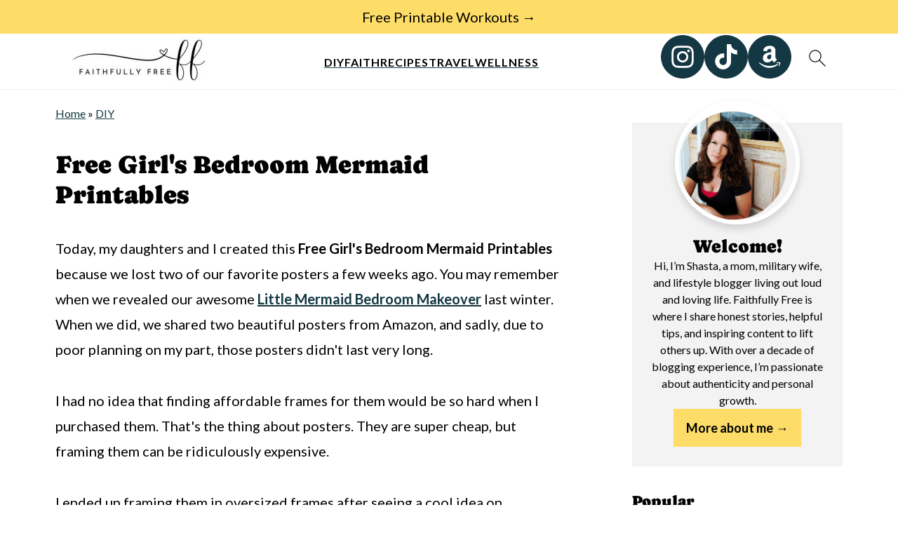

--- FILE ---
content_type: text/html; charset=UTF-8
request_url: https://faithfullyfree.com/free-girls-bedroom-mermaid-printables/
body_size: 46292
content:
<!DOCTYPE html>
<html lang="en-US">
<head ><meta charset="UTF-8" /><script>if(navigator.userAgent.match(/MSIE|Internet Explorer/i)||navigator.userAgent.match(/Trident\/7\..*?rv:11/i)){var href=document.location.href;if(!href.match(/[?&]nowprocket/)){if(href.indexOf("?")==-1){if(href.indexOf("#")==-1){document.location.href=href+"?nowprocket=1"}else{document.location.href=href.replace("#","?nowprocket=1#")}}else{if(href.indexOf("#")==-1){document.location.href=href+"&nowprocket=1"}else{document.location.href=href.replace("#","&nowprocket=1#")}}}}</script><script>(()=>{class RocketLazyLoadScripts{constructor(){this.v="2.0.4",this.userEvents=["keydown","keyup","mousedown","mouseup","mousemove","mouseover","mouseout","touchmove","touchstart","touchend","touchcancel","wheel","click","dblclick","input"],this.attributeEvents=["onblur","onclick","oncontextmenu","ondblclick","onfocus","onmousedown","onmouseenter","onmouseleave","onmousemove","onmouseout","onmouseover","onmouseup","onmousewheel","onscroll","onsubmit"]}async t(){this.i(),this.o(),/iP(ad|hone)/.test(navigator.userAgent)&&this.h(),this.u(),this.l(this),this.m(),this.k(this),this.p(this),this._(),await Promise.all([this.R(),this.L()]),this.lastBreath=Date.now(),this.S(this),this.P(),this.D(),this.O(),this.M(),await this.C(this.delayedScripts.normal),await this.C(this.delayedScripts.defer),await this.C(this.delayedScripts.async),await this.T(),await this.F(),await this.j(),await this.A(),window.dispatchEvent(new Event("rocket-allScriptsLoaded")),this.everythingLoaded=!0,this.lastTouchEnd&&await new Promise(t=>setTimeout(t,500-Date.now()+this.lastTouchEnd)),this.I(),this.H(),this.U(),this.W()}i(){this.CSPIssue=sessionStorage.getItem("rocketCSPIssue"),document.addEventListener("securitypolicyviolation",t=>{this.CSPIssue||"script-src-elem"!==t.violatedDirective||"data"!==t.blockedURI||(this.CSPIssue=!0,sessionStorage.setItem("rocketCSPIssue",!0))},{isRocket:!0})}o(){window.addEventListener("pageshow",t=>{this.persisted=t.persisted,this.realWindowLoadedFired=!0},{isRocket:!0}),window.addEventListener("pagehide",()=>{this.onFirstUserAction=null},{isRocket:!0})}h(){let t;function e(e){t=e}window.addEventListener("touchstart",e,{isRocket:!0}),window.addEventListener("touchend",function i(o){o.changedTouches[0]&&t.changedTouches[0]&&Math.abs(o.changedTouches[0].pageX-t.changedTouches[0].pageX)<10&&Math.abs(o.changedTouches[0].pageY-t.changedTouches[0].pageY)<10&&o.timeStamp-t.timeStamp<200&&(window.removeEventListener("touchstart",e,{isRocket:!0}),window.removeEventListener("touchend",i,{isRocket:!0}),"INPUT"===o.target.tagName&&"text"===o.target.type||(o.target.dispatchEvent(new TouchEvent("touchend",{target:o.target,bubbles:!0})),o.target.dispatchEvent(new MouseEvent("mouseover",{target:o.target,bubbles:!0})),o.target.dispatchEvent(new PointerEvent("click",{target:o.target,bubbles:!0,cancelable:!0,detail:1,clientX:o.changedTouches[0].clientX,clientY:o.changedTouches[0].clientY})),event.preventDefault()))},{isRocket:!0})}q(t){this.userActionTriggered||("mousemove"!==t.type||this.firstMousemoveIgnored?"keyup"===t.type||"mouseover"===t.type||"mouseout"===t.type||(this.userActionTriggered=!0,this.onFirstUserAction&&this.onFirstUserAction()):this.firstMousemoveIgnored=!0),"click"===t.type&&t.preventDefault(),t.stopPropagation(),t.stopImmediatePropagation(),"touchstart"===this.lastEvent&&"touchend"===t.type&&(this.lastTouchEnd=Date.now()),"click"===t.type&&(this.lastTouchEnd=0),this.lastEvent=t.type,t.composedPath&&t.composedPath()[0].getRootNode()instanceof ShadowRoot&&(t.rocketTarget=t.composedPath()[0]),this.savedUserEvents.push(t)}u(){this.savedUserEvents=[],this.userEventHandler=this.q.bind(this),this.userEvents.forEach(t=>window.addEventListener(t,this.userEventHandler,{passive:!1,isRocket:!0})),document.addEventListener("visibilitychange",this.userEventHandler,{isRocket:!0})}U(){this.userEvents.forEach(t=>window.removeEventListener(t,this.userEventHandler,{passive:!1,isRocket:!0})),document.removeEventListener("visibilitychange",this.userEventHandler,{isRocket:!0}),this.savedUserEvents.forEach(t=>{(t.rocketTarget||t.target).dispatchEvent(new window[t.constructor.name](t.type,t))})}m(){const t="return false",e=Array.from(this.attributeEvents,t=>"data-rocket-"+t),i="["+this.attributeEvents.join("],[")+"]",o="[data-rocket-"+this.attributeEvents.join("],[data-rocket-")+"]",s=(e,i,o)=>{o&&o!==t&&(e.setAttribute("data-rocket-"+i,o),e["rocket"+i]=new Function("event",o),e.setAttribute(i,t))};new MutationObserver(t=>{for(const n of t)"attributes"===n.type&&(n.attributeName.startsWith("data-rocket-")||this.everythingLoaded?n.attributeName.startsWith("data-rocket-")&&this.everythingLoaded&&this.N(n.target,n.attributeName.substring(12)):s(n.target,n.attributeName,n.target.getAttribute(n.attributeName))),"childList"===n.type&&n.addedNodes.forEach(t=>{if(t.nodeType===Node.ELEMENT_NODE)if(this.everythingLoaded)for(const i of[t,...t.querySelectorAll(o)])for(const t of i.getAttributeNames())e.includes(t)&&this.N(i,t.substring(12));else for(const e of[t,...t.querySelectorAll(i)])for(const t of e.getAttributeNames())this.attributeEvents.includes(t)&&s(e,t,e.getAttribute(t))})}).observe(document,{subtree:!0,childList:!0,attributeFilter:[...this.attributeEvents,...e]})}I(){this.attributeEvents.forEach(t=>{document.querySelectorAll("[data-rocket-"+t+"]").forEach(e=>{this.N(e,t)})})}N(t,e){const i=t.getAttribute("data-rocket-"+e);i&&(t.setAttribute(e,i),t.removeAttribute("data-rocket-"+e))}k(t){Object.defineProperty(HTMLElement.prototype,"onclick",{get(){return this.rocketonclick||null},set(e){this.rocketonclick=e,this.setAttribute(t.everythingLoaded?"onclick":"data-rocket-onclick","this.rocketonclick(event)")}})}S(t){function e(e,i){let o=e[i];e[i]=null,Object.defineProperty(e,i,{get:()=>o,set(s){t.everythingLoaded?o=s:e["rocket"+i]=o=s}})}e(document,"onreadystatechange"),e(window,"onload"),e(window,"onpageshow");try{Object.defineProperty(document,"readyState",{get:()=>t.rocketReadyState,set(e){t.rocketReadyState=e},configurable:!0}),document.readyState="loading"}catch(t){console.log("WPRocket DJE readyState conflict, bypassing")}}l(t){this.originalAddEventListener=EventTarget.prototype.addEventListener,this.originalRemoveEventListener=EventTarget.prototype.removeEventListener,this.savedEventListeners=[],EventTarget.prototype.addEventListener=function(e,i,o){o&&o.isRocket||!t.B(e,this)&&!t.userEvents.includes(e)||t.B(e,this)&&!t.userActionTriggered||e.startsWith("rocket-")||t.everythingLoaded?t.originalAddEventListener.call(this,e,i,o):(t.savedEventListeners.push({target:this,remove:!1,type:e,func:i,options:o}),"mouseenter"!==e&&"mouseleave"!==e||t.originalAddEventListener.call(this,e,t.savedUserEvents.push,o))},EventTarget.prototype.removeEventListener=function(e,i,o){o&&o.isRocket||!t.B(e,this)&&!t.userEvents.includes(e)||t.B(e,this)&&!t.userActionTriggered||e.startsWith("rocket-")||t.everythingLoaded?t.originalRemoveEventListener.call(this,e,i,o):t.savedEventListeners.push({target:this,remove:!0,type:e,func:i,options:o})}}J(t,e){this.savedEventListeners=this.savedEventListeners.filter(i=>{let o=i.type,s=i.target||window;return e!==o||t!==s||(this.B(o,s)&&(i.type="rocket-"+o),this.$(i),!1)})}H(){EventTarget.prototype.addEventListener=this.originalAddEventListener,EventTarget.prototype.removeEventListener=this.originalRemoveEventListener,this.savedEventListeners.forEach(t=>this.$(t))}$(t){t.remove?this.originalRemoveEventListener.call(t.target,t.type,t.func,t.options):this.originalAddEventListener.call(t.target,t.type,t.func,t.options)}p(t){let e;function i(e){return t.everythingLoaded?e:e.split(" ").map(t=>"load"===t||t.startsWith("load.")?"rocket-jquery-load":t).join(" ")}function o(o){function s(e){const s=o.fn[e];o.fn[e]=o.fn.init.prototype[e]=function(){return this[0]===window&&t.userActionTriggered&&("string"==typeof arguments[0]||arguments[0]instanceof String?arguments[0]=i(arguments[0]):"object"==typeof arguments[0]&&Object.keys(arguments[0]).forEach(t=>{const e=arguments[0][t];delete arguments[0][t],arguments[0][i(t)]=e})),s.apply(this,arguments),this}}if(o&&o.fn&&!t.allJQueries.includes(o)){const e={DOMContentLoaded:[],"rocket-DOMContentLoaded":[]};for(const t in e)document.addEventListener(t,()=>{e[t].forEach(t=>t())},{isRocket:!0});o.fn.ready=o.fn.init.prototype.ready=function(i){function s(){parseInt(o.fn.jquery)>2?setTimeout(()=>i.bind(document)(o)):i.bind(document)(o)}return"function"==typeof i&&(t.realDomReadyFired?!t.userActionTriggered||t.fauxDomReadyFired?s():e["rocket-DOMContentLoaded"].push(s):e.DOMContentLoaded.push(s)),o([])},s("on"),s("one"),s("off"),t.allJQueries.push(o)}e=o}t.allJQueries=[],o(window.jQuery),Object.defineProperty(window,"jQuery",{get:()=>e,set(t){o(t)}})}P(){const t=new Map;document.write=document.writeln=function(e){const i=document.currentScript,o=document.createRange(),s=i.parentElement;let n=t.get(i);void 0===n&&(n=i.nextSibling,t.set(i,n));const c=document.createDocumentFragment();o.setStart(c,0),c.appendChild(o.createContextualFragment(e)),s.insertBefore(c,n)}}async R(){return new Promise(t=>{this.userActionTriggered?t():this.onFirstUserAction=t})}async L(){return new Promise(t=>{document.addEventListener("DOMContentLoaded",()=>{this.realDomReadyFired=!0,t()},{isRocket:!0})})}async j(){return this.realWindowLoadedFired?Promise.resolve():new Promise(t=>{window.addEventListener("load",t,{isRocket:!0})})}M(){this.pendingScripts=[];this.scriptsMutationObserver=new MutationObserver(t=>{for(const e of t)e.addedNodes.forEach(t=>{"SCRIPT"!==t.tagName||t.noModule||t.isWPRocket||this.pendingScripts.push({script:t,promise:new Promise(e=>{const i=()=>{const i=this.pendingScripts.findIndex(e=>e.script===t);i>=0&&this.pendingScripts.splice(i,1),e()};t.addEventListener("load",i,{isRocket:!0}),t.addEventListener("error",i,{isRocket:!0}),setTimeout(i,1e3)})})})}),this.scriptsMutationObserver.observe(document,{childList:!0,subtree:!0})}async F(){await this.X(),this.pendingScripts.length?(await this.pendingScripts[0].promise,await this.F()):this.scriptsMutationObserver.disconnect()}D(){this.delayedScripts={normal:[],async:[],defer:[]},document.querySelectorAll("script[type$=rocketlazyloadscript]").forEach(t=>{t.hasAttribute("data-rocket-src")?t.hasAttribute("async")&&!1!==t.async?this.delayedScripts.async.push(t):t.hasAttribute("defer")&&!1!==t.defer||"module"===t.getAttribute("data-rocket-type")?this.delayedScripts.defer.push(t):this.delayedScripts.normal.push(t):this.delayedScripts.normal.push(t)})}async _(){await this.L();let t=[];document.querySelectorAll("script[type$=rocketlazyloadscript][data-rocket-src]").forEach(e=>{let i=e.getAttribute("data-rocket-src");if(i&&!i.startsWith("data:")){i.startsWith("//")&&(i=location.protocol+i);try{const o=new URL(i).origin;o!==location.origin&&t.push({src:o,crossOrigin:e.crossOrigin||"module"===e.getAttribute("data-rocket-type")})}catch(t){}}}),t=[...new Map(t.map(t=>[JSON.stringify(t),t])).values()],this.Y(t,"preconnect")}async G(t){if(await this.K(),!0!==t.noModule||!("noModule"in HTMLScriptElement.prototype))return new Promise(e=>{let i;function o(){(i||t).setAttribute("data-rocket-status","executed"),e()}try{if(navigator.userAgent.includes("Firefox/")||""===navigator.vendor||this.CSPIssue)i=document.createElement("script"),[...t.attributes].forEach(t=>{let e=t.nodeName;"type"!==e&&("data-rocket-type"===e&&(e="type"),"data-rocket-src"===e&&(e="src"),i.setAttribute(e,t.nodeValue))}),t.text&&(i.text=t.text),t.nonce&&(i.nonce=t.nonce),i.hasAttribute("src")?(i.addEventListener("load",o,{isRocket:!0}),i.addEventListener("error",()=>{i.setAttribute("data-rocket-status","failed-network"),e()},{isRocket:!0}),setTimeout(()=>{i.isConnected||e()},1)):(i.text=t.text,o()),i.isWPRocket=!0,t.parentNode.replaceChild(i,t);else{const i=t.getAttribute("data-rocket-type"),s=t.getAttribute("data-rocket-src");i?(t.type=i,t.removeAttribute("data-rocket-type")):t.removeAttribute("type"),t.addEventListener("load",o,{isRocket:!0}),t.addEventListener("error",i=>{this.CSPIssue&&i.target.src.startsWith("data:")?(console.log("WPRocket: CSP fallback activated"),t.removeAttribute("src"),this.G(t).then(e)):(t.setAttribute("data-rocket-status","failed-network"),e())},{isRocket:!0}),s?(t.fetchPriority="high",t.removeAttribute("data-rocket-src"),t.src=s):t.src="data:text/javascript;base64,"+window.btoa(unescape(encodeURIComponent(t.text)))}}catch(i){t.setAttribute("data-rocket-status","failed-transform"),e()}});t.setAttribute("data-rocket-status","skipped")}async C(t){const e=t.shift();return e?(e.isConnected&&await this.G(e),this.C(t)):Promise.resolve()}O(){this.Y([...this.delayedScripts.normal,...this.delayedScripts.defer,...this.delayedScripts.async],"preload")}Y(t,e){this.trash=this.trash||[];let i=!0;var o=document.createDocumentFragment();t.forEach(t=>{const s=t.getAttribute&&t.getAttribute("data-rocket-src")||t.src;if(s&&!s.startsWith("data:")){const n=document.createElement("link");n.href=s,n.rel=e,"preconnect"!==e&&(n.as="script",n.fetchPriority=i?"high":"low"),t.getAttribute&&"module"===t.getAttribute("data-rocket-type")&&(n.crossOrigin=!0),t.crossOrigin&&(n.crossOrigin=t.crossOrigin),t.integrity&&(n.integrity=t.integrity),t.nonce&&(n.nonce=t.nonce),o.appendChild(n),this.trash.push(n),i=!1}}),document.head.appendChild(o)}W(){this.trash.forEach(t=>t.remove())}async T(){try{document.readyState="interactive"}catch(t){}this.fauxDomReadyFired=!0;try{await this.K(),this.J(document,"readystatechange"),document.dispatchEvent(new Event("rocket-readystatechange")),await this.K(),document.rocketonreadystatechange&&document.rocketonreadystatechange(),await this.K(),this.J(document,"DOMContentLoaded"),document.dispatchEvent(new Event("rocket-DOMContentLoaded")),await this.K(),this.J(window,"DOMContentLoaded"),window.dispatchEvent(new Event("rocket-DOMContentLoaded"))}catch(t){console.error(t)}}async A(){try{document.readyState="complete"}catch(t){}try{await this.K(),this.J(document,"readystatechange"),document.dispatchEvent(new Event("rocket-readystatechange")),await this.K(),document.rocketonreadystatechange&&document.rocketonreadystatechange(),await this.K(),this.J(window,"load"),window.dispatchEvent(new Event("rocket-load")),await this.K(),window.rocketonload&&window.rocketonload(),await this.K(),this.allJQueries.forEach(t=>t(window).trigger("rocket-jquery-load")),await this.K(),this.J(window,"pageshow");const t=new Event("rocket-pageshow");t.persisted=this.persisted,window.dispatchEvent(t),await this.K(),window.rocketonpageshow&&window.rocketonpageshow({persisted:this.persisted})}catch(t){console.error(t)}}async K(){Date.now()-this.lastBreath>45&&(await this.X(),this.lastBreath=Date.now())}async X(){return document.hidden?new Promise(t=>setTimeout(t)):new Promise(t=>requestAnimationFrame(t))}B(t,e){return e===document&&"readystatechange"===t||(e===document&&"DOMContentLoaded"===t||(e===window&&"DOMContentLoaded"===t||(e===window&&"load"===t||e===window&&"pageshow"===t)))}static run(){(new RocketLazyLoadScripts).t()}}RocketLazyLoadScripts.run()})();</script>

<meta name="viewport" content="width=device-width, initial-scale=1" />
<style id="pluginthemexcss">/**
 * Styling moved from theme's CSS file to here
 * Theme information must remain in theme's style.css file due to Wordpress setup
 * Minifying + optimization is handled by WP Rocket
 */


/*
HTML5 Reset
----------------------------------------------------------------------------- */


/* ## Baseline Normalize
--------------------------------------------- */

/*! normalize.css v3.0.3 | MIT License | github.com/necolas/normalize.css */
html {
	font-family: sans-serif;
	-webkit-text-size-adjust: 100%;
	-ms-text-size-adjust: 100%;
}

body {
	margin: 0;
}


/* HTML5 display definitions
--------------------------------------------- */

article,
aside,
details,
figcaption,
figure,
footer,
header,
hgroup,
main,
menu,
nav,
section,
summary {
	display: block;
}

audio,
canvas,
progress,
video {
	display: inline-block;
	vertical-align: baseline;
}

audio:not([controls]) {
	display: none;
	height: 0;
}

[hidden],
template {
	display: none;
}


/* Links
--------------------------------------------- */

a {
	background-color: transparent;
}

a:active,
a:hover {
	outline: 0;
}


/* Text-level semantics
--------------------------------------------- */

abbr[title] {
	border-bottom: 1px dotted;
}

b,
strong {
	font-weight: bold;
}

small {
	font-size: 80%;
}

sub,
sup {
	font-size: 75%;
	line-height: 0;
	position: relative;
	vertical-align: baseline;
}

sup {
	top: -0.5em;
}

sub {
	bottom: -0.25em;
}


/* Embedded content
--------------------------------------------- */

img {
	border: 0;
}

svg:not(:root) {
	overflow: hidden;
}


/* Grouping content
--------------------------------------------- */

figure {
	margin: 20px 0;
}

hr {
	-moz-box-sizing: content-box;
	-webkit-box-sizing: content-box;
	box-sizing: content-box;
	height: 0;
}

code,
kbd,
pre,
samp {
	font-family: monospace, monospace;
	font-size: 1em;
	white-space: pre-line; 
	box-shadow: 1px 1px 3px #CCC; 
	padding: 17px; 
	margin: 17px 0;
}


/* Forms
--------------------------------------------- */

button,
input,
optgroup,
select,
textarea {
	color: inherit;
	font: inherit;
	margin: 0;
}

button {
	overflow: visible;
}

button,
select {
	text-transform: none;
	font-family: sans-serif; /* Google Fonts crash Safari */
}

button,
html input[type="button"],
input[type="reset"],
input[type="submit"] {
	cursor: pointer;
	-webkit-appearance: button;
}

button[disabled],
html input[disabled] {
	cursor: default;
}

button::-moz-focus-inner,
input::-moz-focus-inner {
	border: 0;
	padding: 0;
}

input {
	line-height: normal;
}

input[type="checkbox"],
input[type="radio"] {
	-moz-box-sizing: border-box;
	-webkit-box-sizing: border-box;
	box-sizing: border-box;
	padding: 0;
}

input[type="number"]::-webkit-inner-spin-button,
input[type="number"]::-webkit-outer-spin-button {
	height: auto;
}

input[type="search"] {
	-moz-box-sizing: content-box;
	-webkit-box-sizing: content-box;
	box-sizing: content-box;
	-webkit-appearance: textfield;
}

input[type="search"]::-webkit-search-cancel-button,
input[type="search"]::-webkit-search-decoration {
	-webkit-appearance: none;
}

fieldset {
	border: 1px solid #c0c0c0;
	margin: 0 2px;
	padding: 0.35em 0.625em 0.75em;
}

legend {
	border: 0;
	padding: 0;
}

textarea {
	overflow: auto;
}

optgroup {
	font-weight: bold;
}


/* Tables
--------------------------------------------- */

table {
	border-collapse: collapse;
	border-spacing: 0;
}

td,
th {
	padding: 0;
}


/* Box Sizing
--------------------------------------------- */

*,
input[type="search"] {
	-moz-box-sizing: border-box;
	-webkit-box-sizing: border-box;
	box-sizing: border-box;
}


/* Float Clearing
--------------------------------------------- */

.clear:after,
.clearfix:after,
.entry:after,
.entry-content:after,
.nav-primary:after,
.pagination:after,
.site-container:after,
.site-footer:after,
.site-header:after,
.site-inner:after,
.after-entry:after,
.comment-respond:after,
.wrap:after {
	clear: both;
	content: " ";
	display: table;
}

.clear,
.clear-line {
	clear: both;
	margin-bottom: 30px;
}

/* Typographical Elements
--------------------------------------------- */

body {
	background: #fff;
	color: #010101;
	font-size: 18px;
	font-weight: 300;
	letter-spacing: 0.5px;
	line-height: 1.8;
}


::-moz-selection {
	background: #111;
	color: #fff;
}

::selection {
	background: #111;
	color: #fff;
}

a {
	color: #fb6a4a;
	text-decoration: none;
}

.single .content a, 
aside a, 
.site-footer a {
	text-decoration: underline; /* accessibility */
}

a:hover,
a:focus {
	opacity: 0.7;
}

p,
nav#breadcrumbs {
	margin: 5px 0 15px;
	padding: 0;
}

strong {
	font-weight: bold;
}

ol,
ul {
	margin: 0;
	padding: 0;
}

.wp-block-list { 
	padding-left: 37px;
}

blockquote {
	margin: 0;
	padding: 21px;
}

blockquote::before {
	content: "\201C";
	display: block;
	font-size: 77px;
	height: 0;
	position: relative;
	top: -31px;
	left: -41px;
}

.wp-block-pullquote blockquote::before {
	top: -77px;
}

cite {
	font-style: normal;
}


/* Headings
--------------------------------------------- */

h1,
h2,
h3,
h4,
h5,
h6 {
	font-weight: bold;
	line-height: 1.3;
	margin: 37px 0 21px;
	padding: 0;
}

h1 {
	font-size: 1.8em;
}

h2 {
	font-size: 1.625em;
}

h3 {
	font-size: 1.375em;
}

h4 {
	font-size: 1.125em;
}

h5 {
	font-size: 1em;
}

h6 {
	font-size: 1em;
}



/* Objects
--------------------------------------------- */

embed,
iframe,
img,
object,
video,
.wp-caption {
	max-width: 100%;
}

img {
	height: auto; /* used for Modern Sidebar */
}


/* Forms
--------------------------------------------- */

input,
select,
textarea {
	border: 1px solid #eee;
	-webkit-box-shadow: 0 0 0 #fff;
	-webkit-box-shadow: 0 0 0 #fff;
	box-shadow: 0 0 0 #fff;
	font-weight: 300;
	letter-spacing: 0.5px;
	padding: 10px;
}
input:not([type="radio"]):not([type="checkbox"]),
select,
textarea {
	width: 100%;
}
input:focus,
textarea:focus {
	outline: none;
}
.button,
button,
input[type="button"],
input[type="reset"],
input[type="submit"] {
	background: #010101;
	border: 1px solid #010101;
	-webkit-box-shadow: none;
	box-shadow: none;
	color: #fff;
	cursor: pointer;
	font-style: normal;
	font-weight: bold;
	letter-spacing: 2px;
	padding: 7px 17px;
	text-transform: uppercase;
	width: auto;
}

input[type="submit"] {
	letter-spacing: 2px;
}

.button:hover,
.button:focus,
button:hover,
button:focus,
input:hover[type="button"],
input:focus[type="button"],
input:hover[type="reset"],
input:focus[type="reset"],
input:hover[type="submit"],
input:focus[type="submit"] {
	background: #fff;
	color: #010101;
}

input[type="search"]::-webkit-search-cancel-button,
input[type="search"]::-webkit-search-results-button {
	display: none;
}

/* Site Containers
--------------------------------------------- */

.site-container {
	margin: 0 auto;
}

.content-sidebar-wrap,
.site-inner,
.wrap {
	margin: 0 auto;
	max-width: 1170px;
}

.site-inner {
	background: #fff;
	margin: 0 auto;
	padding: 15px 24px;
}

/* Content */
.content {
	float: right;
	width: 728px; 
}

.content-sidebar .content {
	float: left;
}

.full-width-content .content {
	float: none;
	width: 100%;
}

/* Primary Sidebar */
.sidebar-primary {
	float: right;
	width: 300px;
	min-width: 300px !important;
}

/* WordPress
--------------------------------------------- */

.search-form {
	background: #fff;
	border: 1px solid #eee;
	padding: 10px;
}

.search-form input {
	background: #fff var(--wpr-bg-6edd83d5-a140-4716-9d41-a68e66d0b047) center right no-repeat;
	-webkit-background-size: contain;
	background-size: contain;
	border: 0;
	padding: 0;
}

.search-form input[type="submit"] {
	border: 0;
	clip: rect(0, 0, 0, 0);
	height: 1px;
	margin: -1px;
	padding: 0;
	position: absolute;
	width: 1px;
}


/* Block Editor (Gutenberg) 
--------------------------------------------- */
figcaption {
	text-align: center;
}
@media only screen and (min-width: 600px) { 
	figcaption {
		font-size: 0.8em;
	}
}


/* ## Screen reader text
--------------------------------------------- */

.screen-reader-text,
.screen-reader-text span,
.screen-reader-shortcut {
	background: #fff;
	border: 0;
	clip: rect(0, 0, 0, 0);
	height: 1px;
	overflow: hidden;
	position: absolute !important;
	width: 1px;
}

.screen-reader-text:focus,
.screen-reader-shortcut:focus,
.genesis-nav-menu .search input[type="submit"]:focus, 
{
	-webkit-box-shadow: 0 0 2px 2px rgba(0,0,0,0.6);
	box-shadow: 0 0 2px 2px rgba(0,0,0,0.6);
	clip: auto !important;
	display: block;
	font-size: 1em;
	font-weight: bold;
	height: auto;
	padding: 15px 23px 14px;
	/* Above WP toolbar. */
	text-decoration: none;
	width: auto;
	z-index: 100000;
}

.genesis-skip-link li {
	height: 0;
	list-style: none;
	width: 0;
}

/* Entries
--------------------------------------------- */

.entry {
	margin-bottom: 37px;
}

.entry-content ol,
.entry-content p,
.entry-content ul,
.quote-caption {
	margin-bottom: 37px;
}

.entry-content &gt; ol li,
.entry-content &gt; ul li {
	margin: 0 0 17px 37px;
}

.entry-content ul li {
	list-style-type: disc;
}

.entry-content ol ol,
.entry-content ul ul,
.entry-content .wp-caption p {
	margin-bottom: 37px;
}

.entry-header {
	margin: 0 0 37px;
}

.entry-meta a {
	text-decoration: underline;
}

.entry-footer .entry-meta {
	border-top: 1px solid #eee;
	padding: 37px 0;
}


/* Comments
--------------------------------------------- */

.comment-respond,
.entry-comments {
	padding: 37px 0;
}

.comment-respond,
.entry-comments {
	margin: 0 0 37px;
}

.comment-author, .comment-meta { 
	display: inline-block; 
	margin: 0 17px 0 0;
}

.comment-respond input[type="email"],
.comment-respond input[type="text"],
.comment-respond input[type="url"] {
	width: 50%;
}

.comment-respond label {
	display: block;
	margin-right: 12px;
}

.comment-list {
	border-top: 1px solid #eee;
}

.comment-list li {
	list-style-type: none;
	margin: 37px 0 0;
	padding: 0;
}

.comment-list article { 
	padding: 17px; 
	overflow: auto;
	border-bottom: 1px solid #F7F7F7;
}

.comment-header {
	margin: 0 0 17px;
}

.comment .avatar {
	-webkit-border-radius: 100%;
	border-radius: 100%;
	display: inline;
	float: left;
	margin: 0 17px 17px 0;
}

.form-allowed-tags {
	background: #f7f9fc;
	font-size: 12px;
	padding: 22px;
}

.comment-reply a {
	color: #555;
	border: 1px solid #CCC;
	border-radius: 5px;
	padding: 12px;
	float: right;
	display: block;
	letter-spacing: 2px;
	text-transform: uppercase;
	text-decoration: none !important;
}

.comment-meta {
	margin: 0;
}

@media only screen and (min-width: 600px) { 
	.comment-meta {
		float:right;
	}
}

.comment-meta {
	margin: 0;
	float:right;
}

.comment-time a, .comment-time {
	color: #555;
}

.comment-content {
	overflow-wrap: break-word;
}

.bypostauthor article {
	background: #f7f9fc;
}

.comment-author-name {
	font-weight: bold;
}

.comment-list .children {  
	margin-left: 17px;
}

.comment-list .children article { 
	border-left: 11px solid #CCC;
}

/*
Sidebars
---------------------------------------------------------------------------------------------------- */

.sidebar li {
	list-style-type: none;
	margin-bottom: 6px;
	padding: 0;
	word-wrap: break-word;
}

.sidebar a {
	font-weight: bold;
}


/*
Site Footer
---------------------------------------------------------------------------------------------------- */

.site-footer {
	text-align: center;
}



/*
Media Queries
----------------------------------------------------------------------------- */


@media only screen and (min-width: 1200px) {
	#before-header {
		visibility: visible;
	}
	.comment-time a, .comment-time {
		font-size: 0.8em;
	}
	.children { 
		margin-left: 17px; 
	}
	.comment-list .children article { 
		border-left: none;
	}
	aside, #breadcrumbs, .entry-meta { 
		font-size: 0.8em; 
	}
}



@media only screen and (max-width: 1079px) {
	.content,
	.sidebar-primary,
	.site-inner,
	.wrap {
		width: 100%;
	}

	.site-inner {
		padding-left: 4%;
		padding-right: 4%;
	}

	.entry,
	.entry-comments,
	.entry-footer .entry-meta,
	.site-header,
	.comment-respond {
		padding: 10px 0;
	}
  
	.entry-footer .entry-meta {
		margin: 0;
		padding-top: 12px;
	}

}

@media only screen and (max-width: 335px) {
	.site-inner {
		padding-left: 0;
		padding-right: 0;
	}
}
</style><meta name='robots' content='index, follow, max-image-preview:large, max-snippet:-1, max-video-preview:-1' />
	<style>img:is([sizes="auto" i], [sizes^="auto," i]) { contain-intrinsic-size: 3000px 1500px }</style>
	
	<!-- This site is optimized with the Yoast SEO Premium plugin v26.6 (Yoast SEO v26.6) - https://yoast.com/wordpress/plugins/seo/ -->
	<title>Free Girl&#039;s Bedroom Mermaid Printables | Faithfully Free</title>
	<meta name="description" content="Today we are sharing Free Girl&#039;s Bedroom Mermaid Printables that you can hang in an 81/2 x 11 Frame and can print using Heavy Duty Cardstock. Teal, Purple," />
	<link rel="canonical" href="https://faithfullyfree.com/free-girls-bedroom-mermaid-printables/" />
	<meta name="author" content="Shasta Walton" />
	<meta name="twitter:label1" content="Written by" />
	<meta name="twitter:data1" content="Shasta Walton" />
	<meta name="twitter:label2" content="Est. reading time" />
	<meta name="twitter:data2" content="3 minutes" />
	<script type="application/ld+json" class="yoast-schema-graph">{"@context":"https://schema.org","@graph":[{"@type":"Article","@id":"https://faithfullyfree.com/free-girls-bedroom-mermaid-printables/#article","isPartOf":{"@id":"https://faithfullyfree.com/free-girls-bedroom-mermaid-printables/"},"author":{"name":"Shasta Walton","@id":"https://faithfullyfree.com/#/schema/person/3a354df2da82dcd44c4f5aa7876cb715"},"headline":"Free Girl's Bedroom Mermaid Printables","datePublished":"2016-08-17T14:27:33+00:00","dateModified":"2023-12-18T16:40:53+00:00","mainEntityOfPage":{"@id":"https://faithfullyfree.com/free-girls-bedroom-mermaid-printables/"},"wordCount":329,"commentCount":2,"publisher":{"@id":"https://faithfullyfree.com/#organization"},"image":{"@id":"https://faithfullyfree.com/free-girls-bedroom-mermaid-printables/#primaryimage"},"thumbnailUrl":"https://faithfullyfree.com/wp-content/uploads/2021/11/Be-A-Mermaid-and-Make-Waves-Print.jpg","articleSection":["DIY"],"inLanguage":"en-US","potentialAction":[{"@type":"CommentAction","name":"Comment","target":["https://faithfullyfree.com/free-girls-bedroom-mermaid-printables/#respond"]}]},{"@type":"WebPage","@id":"https://faithfullyfree.com/free-girls-bedroom-mermaid-printables/","url":"https://faithfullyfree.com/free-girls-bedroom-mermaid-printables/","name":"Free Girl's Bedroom Mermaid Printables | Faithfully Free","isPartOf":{"@id":"https://faithfullyfree.com/#website"},"primaryImageOfPage":{"@id":"https://faithfullyfree.com/free-girls-bedroom-mermaid-printables/#primaryimage"},"image":{"@id":"https://faithfullyfree.com/free-girls-bedroom-mermaid-printables/#primaryimage"},"thumbnailUrl":"https://faithfullyfree.com/wp-content/uploads/2021/11/Be-A-Mermaid-and-Make-Waves-Print.jpg","datePublished":"2016-08-17T14:27:33+00:00","dateModified":"2023-12-18T16:40:53+00:00","description":"Today we are sharing Free Girl's Bedroom Mermaid Printables that you can hang in an 81/2 x 11 Frame and can print using Heavy Duty Cardstock. Teal, Purple,","breadcrumb":{"@id":"https://faithfullyfree.com/free-girls-bedroom-mermaid-printables/#breadcrumb"},"inLanguage":"en-US","potentialAction":[{"@type":"ReadAction","target":["https://faithfullyfree.com/free-girls-bedroom-mermaid-printables/"]}]},{"@type":"ImageObject","inLanguage":"en-US","@id":"https://faithfullyfree.com/free-girls-bedroom-mermaid-printables/#primaryimage","url":"https://faithfullyfree.com/wp-content/uploads/2021/11/Be-A-Mermaid-and-Make-Waves-Print.jpg","contentUrl":"https://faithfullyfree.com/wp-content/uploads/2021/11/Be-A-Mermaid-and-Make-Waves-Print.jpg","width":700,"height":878},{"@type":"BreadcrumbList","@id":"https://faithfullyfree.com/free-girls-bedroom-mermaid-printables/#breadcrumb","itemListElement":[{"@type":"ListItem","position":1,"name":"Home","item":"https://faithfullyfree.com/"},{"@type":"ListItem","position":2,"name":"DIY","item":"https://faithfullyfree.com/diy/"},{"@type":"ListItem","position":3,"name":"Free Girl&#8217;s Bedroom Mermaid Printables"}]},{"@type":"WebSite","@id":"https://faithfullyfree.com/#website","url":"https://faithfullyfree.com/","name":"Faithfully Free","description":"Fitness, Food, &amp; Fun","publisher":{"@id":"https://faithfullyfree.com/#organization"},"potentialAction":[{"@type":"SearchAction","target":{"@type":"EntryPoint","urlTemplate":"https://faithfullyfree.com/?s={search_term_string}"},"query-input":{"@type":"PropertyValueSpecification","valueRequired":true,"valueName":"search_term_string"}}],"inLanguage":"en-US"},{"@type":"Organization","@id":"https://faithfullyfree.com/#organization","name":"Faithfully Free","url":"https://faithfullyfree.com/","logo":{"@type":"ImageObject","inLanguage":"en-US","@id":"https://faithfullyfree.com/#/schema/logo/image/","url":"https://faithfullyfree.com/wp-content/uploads/2016/08/faithfullyfree_large_noshadow-Saved.png","contentUrl":"https://faithfullyfree.com/wp-content/uploads/2016/08/faithfullyfree_large_noshadow-Saved.png","width":300,"height":119,"caption":"Faithfully Free"},"image":{"@id":"https://faithfullyfree.com/#/schema/logo/image/"},"sameAs":["https://facebook.com/faithfullyfree","https://x.com/shastalynnblog","https://instagram.com/faith.fam.fitness.fun","http://www.linkedin.com/in/shastawalton/en","https://pinterest.com/shastaspivey","https://youtube.com/user/shastawalton"]},{"@type":"Person","@id":"https://faithfullyfree.com/#/schema/person/3a354df2da82dcd44c4f5aa7876cb715","name":"Shasta Walton","sameAs":["https://faithfullyfree.com/about/","https://www.facebook.com/faithfullyfree/","https://www.instagram.com/faith.fam.fitness.fun","https://www.linkedin.com/in/shastawalton/","https://www.pinterest.com/shastaspivey/","https://www.youtube.com/@ShastaSpivey"]}]}</script>
	<!-- / Yoast SEO Premium plugin. -->


<!-- Hubbub v.2.27.2 https://morehubbub.com/ -->
<meta property="og:locale" content="en_US" />
<meta property="og:type" content="article" />
<meta property="og:title" content="Free Girl&#039;s Bedroom Mermaid Printables" />
<meta property="og:description" content="Today we are sharing Free Girl&#039;s Bedroom Mermaid Printables that you can hang in an 81/2 x 11 Frame and can print using Heavy Duty Cardstock. Teal, Purple," />
<meta property="og:url" content="https://faithfullyfree.com/free-girls-bedroom-mermaid-printables/" />
<meta property="og:site_name" content="Faithfully Free" />
<meta property="og:updated_time" content="2023-12-18T11:40:53+00:00" />
<meta property="article:published_time" content="2016-08-17T10:27:33+00:00" />
<meta property="article:modified_time" content="2023-12-18T11:40:53+00:00" />
<meta name="twitter:card" content="summary_large_image" />
<meta name="twitter:title" content="Free Girl&#039;s Bedroom Mermaid Printables" />
<meta name="twitter:description" content="Today we are sharing Free Girl&#039;s Bedroom Mermaid Printables that you can hang in an 81/2 x 11 Frame and can print using Heavy Duty Cardstock. Teal, Purple," />
<meta class="flipboard-article" content="Today we are sharing Free Girl&#039;s Bedroom Mermaid Printables that you can hang in an 81/2 x 11 Frame and can print using Heavy Duty Cardstock. Teal, Purple," />
<meta property="og:image" content="https://faithfullyfree.com/wp-content/uploads/2021/11/Be-A-Mermaid-and-Make-Waves-Print.jpg" />
<meta name="twitter:image" content="https://faithfullyfree.com/wp-content/uploads/2021/11/Be-A-Mermaid-and-Make-Waves-Print.jpg" />
<meta property="og:image:width" content="700" />
<meta property="og:image:height" content="878" />
<meta property="article:author" content="https://www.facebook.com/faithfullyfree/" />
<!-- Hubbub v.2.27.2 https://morehubbub.com/ -->
<link rel='dns-prefetch' href='//scripts.mediavine.com' />
<link rel='dns-prefetch' href='//www.googletagmanager.com' />

<link rel="alternate" type="application/rss+xml" title="Faithfully Free &raquo; Feed" href="https://faithfullyfree.com/feed/" />
<link rel="alternate" type="application/rss+xml" title="Faithfully Free &raquo; Comments Feed" href="https://faithfullyfree.com/comments/feed/" />
<link rel="alternate" type="application/rss+xml" title="Faithfully Free &raquo; Free Girl&#039;s Bedroom Mermaid Printables Comments Feed" href="https://faithfullyfree.com/free-girls-bedroom-mermaid-printables/feed/" />
		<!-- This site uses the Google Analytics by MonsterInsights plugin v9.11.1 - Using Analytics tracking - https://www.monsterinsights.com/ -->
		<!-- Note: MonsterInsights is not currently configured on this site. The site owner needs to authenticate with Google Analytics in the MonsterInsights settings panel. -->
					<!-- No tracking code set -->
				<!-- / Google Analytics by MonsterInsights -->
		<link rel='stylesheet' id='foodie-pro-5-css' href='https://faithfullyfree.com/wp-content/themes/foodiepro5/style.css?ver=5.0.0' media='all' />
<link rel='stylesheet' id='wp-block-library-css' href='https://faithfullyfree.com/wp-includes/css/dist/block-library/style.min.css?ver=6.8.3' media='all' />
<style id='wp-block-library-inline-css'>
.wp-block-group.is-style-full-width-slanted { -webkit-transform: skewY(1.5deg); transform: skewY(1.5deg); -ms-transform-origin: 100% 0; -webkit-transform-origin: 100% 0; transform-origin: 100% 0; margin-bottom: 20px !important; margin-top: 60px !important; padding-bottom: 70px !important; } .wp-block-group.is-style-full-width-slanted > .wp-block-group__inner-container { -webkit-transform: skewY(-1.5deg); transform: skewY(-1.5deg); -ms-transform-origin: 100% 0; -webkit-transform-origin: 100% 0; transform-origin: 100% 0; }
.is-style-feast-inline-heading-group h2:first-of-type, .is-style-feast-inline-heading-group h3:first-of-type { transform: translateY(-0.7em);  background: #FFF; display: inline-block; padding: 0 0.5em 0; margin: 0 0.5em; } .is-style-feast-inline-heading-group { border: 2px solid var(--global-palette6, #CCC); padding: 0 1em 1em; margin: 3em 0 2em; } .is-style-feast-inline-heading-group h2:first-child+*, .is-style-feast-inline-heading-group h3:first-child+* { margin-top: 0; }
.is-style-button-right-arrow .wp-element-button::after { content: "→"; position: relative; margin-left: 0.2em; }
.is-style-button-external-arrow .wp-element-button::after { content: "↗"; position: relative; margin-left: 0.2em; }
.is-style-paragraph-right-arrow a::after { content: " →"; position: relative; margin-left: 0; }
.is-style-paragraph-external-arrow a::after { content: " ↗"; position: relative; margin-left: 0; }
.is-style-basic-columns .wp-block-column { background-color: var(--branding-color-background, #EEEEEE); color: var(--branding-color-background-text, #000000); padding: 17px 11px; }
.is-style-book-cover img { box-shadow: 4px 4px 20px #454545; transform: rotate(3deg) scale(0.9); -webkit-backface-visibility: hidden; margin-top: 10px; margin-bottom: 10px; } .is-style-book-cover { padding: 10px; }
.is-style-polaroid img { border-bottom: 50px solid #fff; border-right: 15px solid #fff; border-left: 15px solid #fff; border-top: 10px solid #fff; box-shadow: 5px 5px 15px rgba(0, 0, 0, .4); transform: rotate(-5deg) scale(0.9); -webkit-backface-visibility: hidden; margin: 10px 0; }

			.wp-block-media-text.is-style-book-cover {
				grid-template-columns: 30% 1fr;
			}
			.wp-block-media-text.is-style-book-cover img {
				box-shadow: 4px 4px 20px rgba(0,0,0,0.5);
				transform: rotate(-6deg) scale(0.9);
				-webkit-backface-visibility: hidden;
				margin-top: 10px; margin-bottom: 10px;
			}
			.wp-block-media-text.is-style-book-cover .wp-block-media-text__media {
				display: flex;
				justify-content: center;
			}
			.wp-block-media-text.is-style-book-cover .wp-block-media-text__content {
				padding: 0 0 0 40px;
			}
			@media(max-width:600px) {
				.wp-block-media-text.is-style-book-cover img {
					max-width: 200px;
				}
				.wp-block-media-text.is-style-book-cover .wp-block-media-text__content {
					padding: 20px 0 0 0;
					text-align: center;
				}
				.wp-block-media-text.is-style-book-cover .wp-block-media-text__content .wp-block-buttons {
					justify-content: center;
				}
			}
		

			.wp-block-media-text.is-style-polaroid-media-text {
				grid-template-columns: 30% 1fr;
			}
			.wp-block-media-text.is-style-polaroid-media-text img {
				transform: rotate(-10deg) scale(0.9);
				-webkit-backface-visibility: hidden;
				margin-top: 10px;
				margin-bottom: 10px;
				border: 10px solid var(--branding-color-background, #ccc);
			}
			.wp-block-group.is-style-full-width-feature-wrapper .wp-block-media-text.is-style-polaroid-media-text img,
			.wp-block-group.is-style-full-width-custom-background-feature-wrapper .wp-block-media-text.is-style-polaroid-media-text img,
			.wp-block-group.is-style-feast-branding-background .wp-block-media-text.is-style-polaroid-media-text img {
				border-color: #fff;
			}
			.wp-block-media-text.is-style-polaroid-media-text .wp-block-media-text__media {
				display: flex;
				justify-content: center;
			}
			.wp-block-media-text.is-style-polaroid-media-text .wp-block-media-text__content {
				padding: 0 0 0 40px;
			}
			@media(max-width:600px) {
				.wp-block-media-text.is-style-polaroid-media-text img {
					max-width: 75%;
				}
				.wp-block-media-text.is-style-polaroid-media-text .wp-block-media-text__content {
					padding: 20px 0 0 0;
					text-align: center;
				}
				.wp-block-media-text.is-style-polaroid-media-text .wp-block-media-text__content .wp-block-buttons {
					justify-content: center;
				}
			}
		

			.is-style-post-info-author {
				grid-template-columns: 50px 1fr !important;
				grid-gap: 12px;
			}
			.is-style-post-info-author .wp-block-media-text__content {
				padding: 7px 0;
			}
			.is-style-post-info-author .wp-block-media-text__content a {
				text-decoration: underline;
			}
			.is-style-post-info-author .wp-block-media-text__media img {
				border-radius: 100px;
			}
			.is-style-post-info-author.has-background {
				padding: 7px;
				margin: 7px 0;
			}
		

			.is-style-post-info-author-100px {
				grid-template-columns: 100px 1fr !important;
				grid-gap: 15px;
			}
			.is-style-post-info-author-100px .wp-block-media-text__content {
				padding: 7px 0;
			}
			.is-style-post-info-author-100px .wp-block-media-text__content a {
				text-decoration: underline;
			}
			.is-style-post-info-author-100px .wp-block-media-text__media img {
				border-radius: 100px;
			}
			.is-style-post-info-author-100px.has-background {
				padding: 7px;
				margin: 7px 0;
			}
		
.is-style-media-text-white-background { background: #FFF; color: #000; margin: 11px 0; box-shadow: 1px 1px 4px #999; } body .is-style-media-text-white-background a { color: var(--branding-color-links); }
.is-style-media-text-white-background-flat { background: #FFF; color: #000; margin: 11px 0; } body .is-style-media-text-white-background-flat a { color: var(--branding-color-links); }
.is-style-media-text-image-border .wp-block-media-text__media { outline: 2px solid var(--branding-color-accents); padding: 11px; margin: 11px 0; } .feast-media-text-image-round.is-style-media-text-image-border .wp-block-media-text__media { border-radius: 50%; }
.is-style-media-text-image-frame .wp-block-media-text__media { border: 8px solid var(--branding-color-accents); } .feast-media-text-image-round.is-style-media-text-image-frame .wp-block-media-text__media { border-radius: 50%; }
.is-style-media-text-full-border { outline: 2px solid var(--branding-color-accents); padding: 11px; margin: 11px 0; box-shadow: 1px 1px 4px #999   }
.is-style-media-text-background-only { background: var(--branding-color-background); color: var(--branding-color-background-text); box-shadow: 1px 1px 4px #999; } .is-style-media-text-background-only a { color: var(--branding-color-background-text) !important; }

					.is-style-media-text-circle-image .wp-block-media-text__media img {
						border-radius: 50%;
					}
				

					.is-style-media-text-small-circle-image {
						display: flex;
						position: relative;
						margin-bottom: 27px;
					}
					.wp-block-media-text.is-style-media-text-small-circle-image .editor-media-container__resizer,
					.is-style-media-text-small-circle-image .wp-block-media-text__media {
						width: 150px !important;
						position: absolute !important;
						left: 0;
						top: 50%;
						transform: translateY(-50%);
						z-index: 1;
					}
					.is-style-media-text-small-circle-image .wp-block-media-text__media img {
						border-radius: 150px;
					}
					.is-style-media-text-small-circle-image .wp-block-media-text__content {
						width: calc(100% - 32px);
						margin-left: 32px;
						padding: 27px 27px 27px 150px;
						background: var(--branding-color-background);
						color: var(--branding-color-background-text);
					}
					.is-style-media-text-small-circle-image .wp-block-media-text__content * {
						color: var(--branding-color-background-text);
					}
					@media(min-width:601px) {
						.is-style-media-text-small-circle-image.has-media-on-the-right .wp-block-media-text__media {
							left: auto;
							right: 0;
						}
						.is-style-media-text-small-circle-image.has-media-on-the-right .wp-block-media-text__content {
							margin-left: 0;
							margin-right: 32px;
							padding: 27px 150px 27px 27px;
						}
					}
					@media(max-width:600px) {
						.is-style-media-text-small-circle-image .wp-block-media-text__media {
							left: 50%;
							transform: translateX(-50%);
							top: 0;
						}
						.is-style-media-text-small-circle-image .wp-block-media-text__content {
							width: 100%;
							margin-top: 32px;
							margin-left: 0;
							padding-top: calc(118px + var(--feast-spacing-s)) !important;
						}
					}
				
.is-style-left-bar { border-left: 5px solid var(--branding-color-background, #CCC); padding-left: 22px; margin: 22px 0; } .is-style-left-bar::before { content: none; }
.is-style-feast-txt-message { background: var(--branding-color-background, var(--global-palette7, #EEE)); border-radius: 7px; padding: 22px; margin: 44px 0; position: relative; } .is-style-feast-txt-message::before { content: none; } .is-style-feast-txt-message::after {  content: ""; position: absolute; width: 0; height: 0; top: 100%; left: 34px; border-top: 28px solid var(--branding-color-background, #EEE); border-left: 0 solid transparent; border-right: 28px solid transparent;  } .is-style-feast-txt-message:nth-of-type(odd)::after { left: unset; right: 34px; border-right: 0 solid transparent; border-left: 28px solid transparent; } .feast-plugin .is-style-feast-txt-message *, .editor-styles-wrapper .is-style-feast-txt-message * { color: var(--branding-color-background-text, #010101); }
.is-style-foodie-pro { padding: 22px 7px 22px 27px; margin: 27px 0; } .is-style-foodie-pro::before {  content: "\201C"; display: block; font-size: 77px; height: 0; position: relative; top: -37px; left: -41px; color: var(--branding-color-primary, #010101);  }
.is-style-cookd-pro { line-height: 1.1em; font-size: 1.1em; padding: 0 15%; text-align: center; margin-bottom: 22px; } .is-style-cookd-pro::before, .is-style-cookd-pro::after { background: var(--branding-color-accents, #CCC); content: "" !important; display: block; height: 1px; margin: 10% auto; width: 50px; top: 0; left: 0; }
.is-style-seasoned-pro { border-bottom: 1px solid #CCC; border-top: 1px solid #CCC; color: #333333; font-size: 130%; margin: 77px 37px; padding-top: 0; padding-bottom: 37px; text-align: center; } .is-style-seasoned-pro::before { background: var(--branding-color-accents, #DDDDDD); color: var(--branding-color-accents-text, #010101); -webkit-border-radius: 100%; border-radius: 100%; content: "\201C"; display: table; font-family: Times New Roman, serif; font-size: 57px; height: 0; line-height: 1; margin: -7px auto 7px; padding: 17px 15px 0; position: relative; left: 0; text-align: center; width: 47px; }
.is-style-featured-comment { line-height: 1.7em; font-size: 1.1em; padding: 0 12px; margin: 64px 0; font-weight: bold; position: relative; } .is-style-featured-comment::before { content: "Featured Comment" !important; text-transform: uppercase; color: #999;  left: 0; font-size: 0.8em;}  .is-style-featured-comment cite { float: right; text-transform: uppercase; font-size: 0.8em; color: #999; } .is-style-featured-comment cite::before { content: "⭐⭐⭐⭐⭐"; margin-right: 13px; } .is-style-featured-comment p { margin: 17px 0 !important; }
@media only screen and (min-width: 1023px) { .is-style-feast-2-column-list { display: grid; grid-template-columns: 1fr 1fr; gap: 0 37px; } .editor-styles-wrapper :where(:not(.is-layout-flex,.is-layout-grid))>.is-style-feast-2-column-list li { margin-left: unset; margin-right: unset; } }
@media only screen and (min-width: 1023px) { .is-style-feast-3-column-list { display: grid; grid-template-columns: 1fr 1fr 1fr; gap: 0 37px; } .editor-styles-wrapper :where(:not(.is-layout-flex,.is-layout-grid))>.is-style-feast-3-column-list li { margin-left: unset; margin-right: unset; } }
ol.is-style-circle-number-list { list-style-type: none; counter-reset: my-counter; padding-left: 44px; } ol.is-style-circle-number-list li { list-style-type: none; counter-increment: my-counter; position: relative; margin-bottom: var(--feast-spacing-xs) !important; margin-left: 0 !important; } ol.is-style-circle-number-list li:last-child { margin-bottom: 0; } ol.is-style-circle-number-list li::before { content: counter(my-counter);position: absolute; top: 2px; left: -36px; width: 28px; height: 28px; display: flex; align-items: center;justify-content: center; border-radius: 28px; font-size: 14px; font-weight: bold; } ol.is-style-circle-number-list[start="2"] { counter-reset: my-counter 1; } ol.is-style-circle-number-list[start="3"] { counter-reset: my-counter 2; } ol.is-style-circle-number-list[start="4"] { counter-reset: my-counter 3; } ol.is-style-circle-number-list[start="5"] { counter-reset: my-counter 4; } ol.is-style-circle-number-list[start="6"] { counter-reset: my-counter 5; } ol.is-style-circle-number-list[start="7"] { counter-reset: my-counter 6; } ol.is-style-circle-number-list[start="8"] { counter-reset: my-counter 7; } ol.is-style-circle-number-list[start="9"] { counter-reset: my-counter 8; } ol.is-style-circle-number-list[start="10"] { counter-reset: my-counter 9; } ol.is-style-circle-number-list[start="11"] { counter-reset: my-counter 10; } ol.is-style-circle-number-list[start="12"] { counter-reset: my-counter 11; } ol.is-style-circle-number-list[start="13"] { counter-reset: my-counter 12; } ol.is-style-circle-number-list[start="14"] { counter-reset: my-counter 13; } ol.is-style-circle-number-list[start="15"] { counter-reset: my-counter 14; } ol.is-style-circle-number-list[start="16"] { counter-reset: my-counter 15; } ol.is-style-circle-number-list[start="17"] { counter-reset: my-counter 16; } ol.is-style-circle-number-list[start="18"] { counter-reset: my-counter 17; } ol.is-style-circle-number-list[start="19"] { counter-reset: my-counter 18; } ol.is-style-circle-number-list[start="20"] { counter-reset: my-counter 19; }
.wp-block-separator.is-style-separator-dots { background-color: var(--branding-color-accents);  -webkit-mask-image: url("https://faithfullyfree.com/wp-content/plugins/feast-plugin/assets/images/separator-dots.svg");  mask-image: url("https://faithfullyfree.com/wp-content/plugins/feast-plugin/assets/images/separator-dots.svg"); -webkit-mask-size: 70px; -webkit-mask-repeat: repeat-x; min-height: 5px; margin-top: 16px; margin-top: 16px; border-top: none; }
.wp-block-separator.is-style-separator-sprinkles { background-color: var(--branding-color-accents);  -webkit-mask-image: url("https://faithfullyfree.com/wp-content/plugins/feast-plugin/assets/images/separator-sprinkles.svg");  mask-image: url("https://faithfullyfree.com/wp-content/plugins/feast-plugin/assets/images/separator-sprinkles.svg"); min-height: 32px; margin-top: 16px; margin-top: 16px; border-top: none; }
.wp-block-separator.is-style-separator-stripes { background-color: var(--branding-color-accents);  -webkit-mask-image: url("https://faithfullyfree.com/wp-content/plugins/feast-plugin/assets/images/separator-stripes.svg"); mask-image: url("https://faithfullyfree.com/wp-content/plugins/feast-plugin/assets/images/separator-stripes.svg"); -webkit-mask-size: 12px; -webkit-mask-repeat: repeat-x;  min-height: 12px; margin-top: 16px; margin-top: 16px; border-top: none; }
.wp-block-separator.is-style-separator-wavy { background-color: var(--branding-color-accents);  -webkit-mask-image: url("https://faithfullyfree.com/wp-content/plugins/feast-plugin/assets/images/separator-wavy.svg"); mask-image: url("https://faithfullyfree.com/wp-content/plugins/feast-plugin/assets/images/separator-wavy.svg"); -webkit-mask-size: 25px;  -webkit-mask-repeat: repeat-x; min-height: 7px; margin-top: 16px; margin-top: 16px; border-top: none; }
body { counter-reset: step-count; } .is-style-step-count {  counter-increment: step-count; position: relative; padding-left: 1.6em; } .is-style-step-count::before { content: counter(step-count); position: absolute; top: 0.1em; left: 0; width: 2.2em; height: 2.2em; display: flex; align-items: center; justify-content: center; border-radius: 2.2em; font-size: 0.55em; font-weight: bold; }
@media only screen and (min-width: 1023px) { h2.is-style-heading-right-line { overflow: hidden; text-align: left !important; } h2.is-style-heading-right-line:after { background-color: var(--branding-color-accents); content: ""; display: inline-block; height: 1px; position: relative; vertical-align: middle; width: 100%; left: 0.3em; margin-right: -50%; } }
</style>
<style id='classic-theme-styles-inline-css'>
/*! This file is auto-generated */
.wp-block-button__link{color:#fff;background-color:#32373c;border-radius:9999px;box-shadow:none;text-decoration:none;padding:calc(.667em + 2px) calc(1.333em + 2px);font-size:1.125em}.wp-block-file__button{background:#32373c;color:#fff;text-decoration:none}
</style>
<style id='global-styles-inline-css'>
:root{--wp--preset--aspect-ratio--square: 1;--wp--preset--aspect-ratio--4-3: 4/3;--wp--preset--aspect-ratio--3-4: 3/4;--wp--preset--aspect-ratio--3-2: 3/2;--wp--preset--aspect-ratio--2-3: 2/3;--wp--preset--aspect-ratio--16-9: 16/9;--wp--preset--aspect-ratio--9-16: 9/16;--wp--preset--color--black: #000000;--wp--preset--color--cyan-bluish-gray: #abb8c3;--wp--preset--color--white: #ffffff;--wp--preset--color--pale-pink: #f78da7;--wp--preset--color--vivid-red: #cf2e2e;--wp--preset--color--luminous-vivid-orange: #ff6900;--wp--preset--color--luminous-vivid-amber: #fcb900;--wp--preset--color--light-green-cyan: #7bdcb5;--wp--preset--color--vivid-green-cyan: #00d084;--wp--preset--color--pale-cyan-blue: #8ed1fc;--wp--preset--color--vivid-cyan-blue: #0693e3;--wp--preset--color--vivid-purple: #9b51e0;--wp--preset--color--feast-branding-color-primary: #fddd68;--wp--preset--color--feast-branding-color-accents: #133743;--wp--preset--color--feast-branding-color-background: #f3f3f3;--wp--preset--color--feast-branding-color-cta: #133743;--wp--preset--color--feast-branding-color-links: #133743;--wp--preset--gradient--vivid-cyan-blue-to-vivid-purple: linear-gradient(135deg,rgba(6,147,227,1) 0%,rgb(155,81,224) 100%);--wp--preset--gradient--light-green-cyan-to-vivid-green-cyan: linear-gradient(135deg,rgb(122,220,180) 0%,rgb(0,208,130) 100%);--wp--preset--gradient--luminous-vivid-amber-to-luminous-vivid-orange: linear-gradient(135deg,rgba(252,185,0,1) 0%,rgba(255,105,0,1) 100%);--wp--preset--gradient--luminous-vivid-orange-to-vivid-red: linear-gradient(135deg,rgba(255,105,0,1) 0%,rgb(207,46,46) 100%);--wp--preset--gradient--very-light-gray-to-cyan-bluish-gray: linear-gradient(135deg,rgb(238,238,238) 0%,rgb(169,184,195) 100%);--wp--preset--gradient--cool-to-warm-spectrum: linear-gradient(135deg,rgb(74,234,220) 0%,rgb(151,120,209) 20%,rgb(207,42,186) 40%,rgb(238,44,130) 60%,rgb(251,105,98) 80%,rgb(254,248,76) 100%);--wp--preset--gradient--blush-light-purple: linear-gradient(135deg,rgb(255,206,236) 0%,rgb(152,150,240) 100%);--wp--preset--gradient--blush-bordeaux: linear-gradient(135deg,rgb(254,205,165) 0%,rgb(254,45,45) 50%,rgb(107,0,62) 100%);--wp--preset--gradient--luminous-dusk: linear-gradient(135deg,rgb(255,203,112) 0%,rgb(199,81,192) 50%,rgb(65,88,208) 100%);--wp--preset--gradient--pale-ocean: linear-gradient(135deg,rgb(255,245,203) 0%,rgb(182,227,212) 50%,rgb(51,167,181) 100%);--wp--preset--gradient--electric-grass: linear-gradient(135deg,rgb(202,248,128) 0%,rgb(113,206,126) 100%);--wp--preset--gradient--midnight: linear-gradient(135deg,rgb(2,3,129) 0%,rgb(40,116,252) 100%);--wp--preset--font-size--small: 13px;--wp--preset--font-size--medium: 20px;--wp--preset--font-size--large: 36px;--wp--preset--font-size--x-large: 42px;--wp--preset--font-family--feast-branding-body-font: Lato;--wp--preset--font-family--feast-branding-heading-font: Caprasimo;--wp--preset--font-family--feast-branding-accent-font: Ms Madi;--wp--preset--spacing--20: 0.44rem;--wp--preset--spacing--30: 0.67rem;--wp--preset--spacing--40: 1rem;--wp--preset--spacing--50: 1.5rem;--wp--preset--spacing--60: 2.25rem;--wp--preset--spacing--70: 3.38rem;--wp--preset--spacing--80: 5.06rem;--wp--preset--shadow--natural: 6px 6px 9px rgba(0, 0, 0, 0.2);--wp--preset--shadow--deep: 12px 12px 50px rgba(0, 0, 0, 0.4);--wp--preset--shadow--sharp: 6px 6px 0px rgba(0, 0, 0, 0.2);--wp--preset--shadow--outlined: 6px 6px 0px -3px rgba(255, 255, 255, 1), 6px 6px rgba(0, 0, 0, 1);--wp--preset--shadow--crisp: 6px 6px 0px rgba(0, 0, 0, 1);}:root :where(.is-layout-flow) > :first-child{margin-block-start: 0;}:root :where(.is-layout-flow) > :last-child{margin-block-end: 0;}:root :where(.is-layout-flow) > *{margin-block-start: 24px;margin-block-end: 0;}:root :where(.is-layout-constrained) > :first-child{margin-block-start: 0;}:root :where(.is-layout-constrained) > :last-child{margin-block-end: 0;}:root :where(.is-layout-constrained) > *{margin-block-start: 24px;margin-block-end: 0;}:root :where(.is-layout-flex){gap: 24px;}:root :where(.is-layout-grid){gap: 24px;}body .is-layout-flex{display: flex;}.is-layout-flex{flex-wrap: wrap;align-items: center;}.is-layout-flex > :is(*, div){margin: 0;}body .is-layout-grid{display: grid;}.is-layout-grid > :is(*, div){margin: 0;}.has-black-color{color: var(--wp--preset--color--black) !important;}.has-cyan-bluish-gray-color{color: var(--wp--preset--color--cyan-bluish-gray) !important;}.has-white-color{color: var(--wp--preset--color--white) !important;}.has-pale-pink-color{color: var(--wp--preset--color--pale-pink) !important;}.has-vivid-red-color{color: var(--wp--preset--color--vivid-red) !important;}.has-luminous-vivid-orange-color{color: var(--wp--preset--color--luminous-vivid-orange) !important;}.has-luminous-vivid-amber-color{color: var(--wp--preset--color--luminous-vivid-amber) !important;}.has-light-green-cyan-color{color: var(--wp--preset--color--light-green-cyan) !important;}.has-vivid-green-cyan-color{color: var(--wp--preset--color--vivid-green-cyan) !important;}.has-pale-cyan-blue-color{color: var(--wp--preset--color--pale-cyan-blue) !important;}.has-vivid-cyan-blue-color{color: var(--wp--preset--color--vivid-cyan-blue) !important;}.has-vivid-purple-color{color: var(--wp--preset--color--vivid-purple) !important;}.has-black-background-color{background-color: var(--wp--preset--color--black) !important;}.has-cyan-bluish-gray-background-color{background-color: var(--wp--preset--color--cyan-bluish-gray) !important;}.has-white-background-color{background-color: var(--wp--preset--color--white) !important;}.has-pale-pink-background-color{background-color: var(--wp--preset--color--pale-pink) !important;}.has-vivid-red-background-color{background-color: var(--wp--preset--color--vivid-red) !important;}.has-luminous-vivid-orange-background-color{background-color: var(--wp--preset--color--luminous-vivid-orange) !important;}.has-luminous-vivid-amber-background-color{background-color: var(--wp--preset--color--luminous-vivid-amber) !important;}.has-light-green-cyan-background-color{background-color: var(--wp--preset--color--light-green-cyan) !important;}.has-vivid-green-cyan-background-color{background-color: var(--wp--preset--color--vivid-green-cyan) !important;}.has-pale-cyan-blue-background-color{background-color: var(--wp--preset--color--pale-cyan-blue) !important;}.has-vivid-cyan-blue-background-color{background-color: var(--wp--preset--color--vivid-cyan-blue) !important;}.has-vivid-purple-background-color{background-color: var(--wp--preset--color--vivid-purple) !important;}.has-black-border-color{border-color: var(--wp--preset--color--black) !important;}.has-cyan-bluish-gray-border-color{border-color: var(--wp--preset--color--cyan-bluish-gray) !important;}.has-white-border-color{border-color: var(--wp--preset--color--white) !important;}.has-pale-pink-border-color{border-color: var(--wp--preset--color--pale-pink) !important;}.has-vivid-red-border-color{border-color: var(--wp--preset--color--vivid-red) !important;}.has-luminous-vivid-orange-border-color{border-color: var(--wp--preset--color--luminous-vivid-orange) !important;}.has-luminous-vivid-amber-border-color{border-color: var(--wp--preset--color--luminous-vivid-amber) !important;}.has-light-green-cyan-border-color{border-color: var(--wp--preset--color--light-green-cyan) !important;}.has-vivid-green-cyan-border-color{border-color: var(--wp--preset--color--vivid-green-cyan) !important;}.has-pale-cyan-blue-border-color{border-color: var(--wp--preset--color--pale-cyan-blue) !important;}.has-vivid-cyan-blue-border-color{border-color: var(--wp--preset--color--vivid-cyan-blue) !important;}.has-vivid-purple-border-color{border-color: var(--wp--preset--color--vivid-purple) !important;}.has-vivid-cyan-blue-to-vivid-purple-gradient-background{background: var(--wp--preset--gradient--vivid-cyan-blue-to-vivid-purple) !important;}.has-light-green-cyan-to-vivid-green-cyan-gradient-background{background: var(--wp--preset--gradient--light-green-cyan-to-vivid-green-cyan) !important;}.has-luminous-vivid-amber-to-luminous-vivid-orange-gradient-background{background: var(--wp--preset--gradient--luminous-vivid-amber-to-luminous-vivid-orange) !important;}.has-luminous-vivid-orange-to-vivid-red-gradient-background{background: var(--wp--preset--gradient--luminous-vivid-orange-to-vivid-red) !important;}.has-very-light-gray-to-cyan-bluish-gray-gradient-background{background: var(--wp--preset--gradient--very-light-gray-to-cyan-bluish-gray) !important;}.has-cool-to-warm-spectrum-gradient-background{background: var(--wp--preset--gradient--cool-to-warm-spectrum) !important;}.has-blush-light-purple-gradient-background{background: var(--wp--preset--gradient--blush-light-purple) !important;}.has-blush-bordeaux-gradient-background{background: var(--wp--preset--gradient--blush-bordeaux) !important;}.has-luminous-dusk-gradient-background{background: var(--wp--preset--gradient--luminous-dusk) !important;}.has-pale-ocean-gradient-background{background: var(--wp--preset--gradient--pale-ocean) !important;}.has-electric-grass-gradient-background{background: var(--wp--preset--gradient--electric-grass) !important;}.has-midnight-gradient-background{background: var(--wp--preset--gradient--midnight) !important;}.has-small-font-size{font-size: var(--wp--preset--font-size--small) !important;}.has-medium-font-size{font-size: var(--wp--preset--font-size--medium) !important;}.has-large-font-size{font-size: var(--wp--preset--font-size--large) !important;}.has-x-large-font-size{font-size: var(--wp--preset--font-size--x-large) !important;}
:root :where(.wp-block-pullquote){font-size: 1.5em;line-height: 1.6;}
</style>
<style id='feast-global-styles-inline-css'>
.feast-plugin a {
	word-break: break-word;
}
.feast-plugin ul.menu a {
	word-break: initial;
}
	@media (prefers-reduced-motion: no-preference) {
		:root {
			scroll-behavior: smooth;
		}
	}
button.feast-submenu-toggle {
	display: none;
	background: transparent;
	border: 1px solid #424242;
	border-radius: 0;
	box-shadow: none;
	padding: 0;
	outline: none;
	cursor: pointer;
	position: absolute;
	line-height: 0;
	right: 0;
	top: 3px;
	width: 42px;
	height: 42px;
	justify-content: center;
	align-items: center;
}
button.feast-submenu-toggle svg {
	width: 20px;
	height: 20px;
}
@media(max-width:1199px) {
	button.feast-submenu-toggle {
		display: flex;
	}
	.mmm-content ul li.menu-item-has-children {
		position: relative;
	}
	.mmm-content ul li.menu-item-has-children > a {
		display: inline-block;
		margin-top: 12px;
		margin-bottom: 12px;
		width: 100%;
		padding-right: 48px;
	}
	.mmm-content ul li.menu-item-has-children > ul.sub-menu {
		display: none;
	}
	.mmm-content ul li.menu-item-has-children.open > ul.sub-menu {
		display: block;
	}
	.mmm-content ul li.menu-item-has-children.open > button svg {
		transform: rotate(180deg);
	}
}
.single .content a,
.category .content a,
.feast-modern-category-layout a,
aside a, 
.site-footer a {
	text-decoration: underline;
}
.feast-social-media {
	display: flex;
	flex-wrap: wrap;
	align-items: center;
	justify-content: center;
	column-gap: 18px;
	row-gap: 9px;
	width: 100%;
	padding: 27px 0;
}
.feast-social-media.feast-social-media--align-left {
	justify-content: flex-start;
}
.feast-social-media.feast-social-media--align-right {
	justify-content: flex-end;
}
.feast-social-media a {
	display: flex;
	align-items: center;
	justify-content: center;
	padding: 12px;
}
@media(max-width:600px) {
	.feast-social-media a {
		min-height: 50px;
		min-width: 50px;
	}
}
.feast-ai-buttons-block {
	display: block;
	width: 100%;
}
.feast-ai-buttons-block .wp-block-buttons {
	display: flex;
	flex-wrap: wrap;
	gap: 12px;
	width: 100%;
}
.feast-ai-buttons-block--align-center .wp-block-buttons {
	justify-content: center;
}
.feast-ai-buttons-block--align-right .wp-block-buttons {
	justify-content: flex-end;
}
.feast-ai-buttons-block .wp-block-buttons .wp-block-button {
	flex-basis: 0;
	flex-grow: 1;
}
.feast-ai-buttons-block .wp-block-buttons .wp-block-button .wp-block-button__link {
	white-space: nowrap;
}
@media(max-width:600px) {
	.feast-ai-buttons-block .wp-block-buttons .wp-block-button {
		flex-basis: 40%;
	}
}		
.feast-layout--menu-social-icons .feast-social-media {
	column-gap: 8px;
	padding: 0;
}
.modern-menu-desktop-social .feast-layout--menu-social-icons .feast-social-media .social-media__link:nth-child(n+4) {
	display: none;
}
.feast-layout .dpsp-content-wrapper { 
	display: none; 
}
.feast-remove-top-padding {
	padding-top: 0 !important;
}
.feast-remove-bottom-padding {
	padding-bottom: 0 !important;
}
.feast-remove-top-margin {
	margin-top: 0 !important;
}
.feast-remove-bottom-margin {
	margin-bottom: 0 !important;
}
.z-10 {
	position: relative;
	z-index: 10;
}
body h1,
body h2,
body h3,
body h4,
body h5,
body h6 {
	line-height: 1.2;
}
.wp-block-media-text.is-variation-media-text-sidebar-bio {
	display: flex;
	flex-direction: column;
	row-gap: 4px;
}
.wp-block-media-text.is-variation-media-text-sidebar-bio .wp-block-media-text__media {
	display: flex;
	justify-content: center;
}
.wp-block-media-text.is-variation-media-text-sidebar-bio .wp-block-media-text__media img {
	border-radius: 1000px;
}
.wp-block-media-text.is-variation-media-text-sidebar-bio .wp-block-media-text__content {
	padding: 16px 24px 28px;
	margin: 0;
	display: flex;
	flex-direction: column;
	gap: 10px;
	box-sizing: border-box;
}
.wp-block-media-text.is-variation-media-text-sidebar-bio .wp-block-media-text__content h3,
.wp-block-media-text.is-variation-media-text-sidebar-bio .wp-block-media-text__content h2 {
	font-size: 1.625em;
}
.wp-block-media-text.is-variation-media-text-sidebar-bio .wp-block-media-text__content * {
	margin: 0;
	max-width: 100%;
}
.wp-block-media-text.is-variation-media-text-sidebar-bio .wp-block-media-text__content p {
	line-height: 1.5;
}
@media only screen and (max-width: 335px) {
	.site-inner {
		padding-left: 0;
		padding-right: 0;
	}
}
@media only screen and (max-width:1023px) {
	.feast-layout--modern-footer {
		padding-left: 5%;
		padding-right: 5%;
	}
}
@media only screen and (max-width: 600px) {
	.site-container .feast-layout--modern-footer .is-style-full-width-feature-wrapper,
	.site-container .feast-layout--modern-footer .is-style-full-width-feature-wrapper-cta,
	.site-container .feast-layout--modern-footer .is-style-full-width-slanted,
	.site-container .feast-layout--modern-footer .is-style-full-width-custom-background-feature-wrapper {
		margin: var(--feast-spacing-xl, 27px) -5%;
	}
}
a.wprm-recipe-jump:hover {
	opacity: 1.0 !important;
}
.wp-block-media-text.is-variation-media-text-sidebar-bio .wp-block-media-text__media img {
	border-radius: 178px;
	aspect-ratio: 1 / 1;
	object-fit: cover;
}
.feast-modern-category-layout {
	text-align: initial;
}
.feast-jump-to-buttons .wp-block-button__link svg path {
	fill: #fff;
}
h1,
h2,
h3,
h4,
h5,
h6,
div, 
.wp-block-group {
	scroll-margin-top: 80px;
}
.feast-plugin .feastmobilenavbar,.feast-plugin .feastmobilenavbar .menu-item-has-children .sub-menu {background-color: #ffffff;border-color: #efefef;border-top: none;}.feast-plugin .mmm-dialog .mmm-content {background-color: #ffffff;border: none;}.feast-plugin #menu-feast-modern-mobile-menu li a,.feast-plugin .desktop-inline-modern-menu > ul.menu li a,.feast-plugin .mmm-dialog ul.menu li a {color: #000000;}.feast-plugin .feastsearchtoggle svg,.feast-plugin .feastmenutoggle svg {color: #000000;}button.feast-submenu-toggle {border-color: #000000;}button.feast-submenu-toggle svg path {fill: #000000;}.feast-plugin a.closebtn {color: #000000;}body .fsri-list .listing-item {padding:;background-color:;}body .fsri-title {letter-spacing: ;}body .feast-recipe-index .fsri-list {column-gap:;row-gap:;}body .feast-category-index-list > li { padding:; }body .fsci-title,body .feast-title-overlay .fsci-title,body .entry-content .feast-title-overlay a .fsci-title,body .entry-content a .fsci-title {font-family:var(--branding-heading-font);padding:;font-size:20px;letter-spacing: ;text-transform:lowercase;}body .feast-category-index .feast-category-index-list {column-gap:;row-gap:;}body .feastmobilenavbar,
body .desktop-inline-modern-menu ul {
	overflow: visible;
	contain: initial;
}
.feastmobilenavbar ul.menu > .menu-item {
	position: relative;
}
.feastmobilenavbar ul.menu > .menu-item:hover > .sub-menu,
.feastmobilenavbar ul.menu > .menu-item:focus-within > .sub-menu {
	left: 0;
	opacity: 1;
}
.feastmobilenavbar .menu-item-has-children .sub-menu {
	background: #fff;
	left: -9999px;
	top: 100%;
	opacity: 0;
	border-radius: 5px;
	box-shadow: 0 5px 10px rgba(0,0,0,0.15);
	padding: 10px 0;
	position: absolute;
	width: auto;
	min-width: 200px;
	z-index: 99;
	display: flex;
	flex-direction: column;
	row-gap: 0;
	height: auto;
	margin: 0;
}
.feastmobilenavbar .menu-item-has-children .sub-menu > .menu-item {
	width: 100%;
	display: block;
	clear: both;
	border-top: none !important;
	min-height: 0 !important;
	max-width: none;
	text-align: left;
}
.feastmobilenavbar .menu-item-has-children .sub-menu > .menu-item a {
	width: 100%;
	background: transparent;
	padding: 8px 30px 8px 20px;
	position: relative;
	white-space: nowrap;
	display: block;
}
@media(max-width:768px) {
	.menu-item-has-children .sub-menu {
		left: auto;
		opacity: 1;
		position: relative;
		width: 100%;
		border-radius: 0;
		box-shadow: none;
		padding: 0;
		display: none;
	}
}.wp-block-media-text {
	row-gap: var(--global-md-spacing, 22px);
}
	.wp-block-group {
	margin-top: var(--global-md-spacing, 1.5rem);
	margin-bottom: var(--global-md-spacing, 1.5rem);
}

</style>
<style id='feast-local-fonts-inline-css'>

			@font-face {
				font-family: 'Lato';
				font-style: normal;
				font-stretch: normal;
				font-display: swap;
				font-weight: 400;
				src: url('https://faithfullyfree.com/wp-content/plugins/feast-fonts/fonts/lato-400.woff2') format('woff2');
			}
			@font-face {
				font-family: 'Lato';
				font-style: normal;
				font-stretch: normal;
				font-display: swap;
				font-weight: 700;
				src: url('https://faithfullyfree.com/wp-content/plugins/feast-fonts/fonts/lato-700.woff2') format('woff2');
			}
			
			@font-face {
				font-family: 'Caprasimo';
				font-style: normal;
				font-stretch: normal;
				font-display: swap;
				font-weight: 400;
				src: url('https://faithfullyfree.com/wp-content/plugins/feast-fonts/fonts/caprasimo-400.woff2') format('woff2');
			}
			
			@font-face {
				font-family: 'Ms Madi';
				font-style: normal;
				font-stretch: normal;
				font-display: swap;
				font-weight: 400;
				src: url('https://faithfullyfree.com/wp-content/plugins/feast-fonts/fonts/ms-madi-400.woff2') format('woff2');
			}
			
</style>
<link rel='stylesheet' id='prli-pd-main-css' href='https://faithfullyfree.com/wp-content/plugins/pretty-link-product-displays/css/pd-main.css?ver=2.0.3' media='all' />
<link rel='stylesheet' id='prli-pd-themes-css' href='https://faithfullyfree.com/wp-content/plugins/pretty-link-product-displays/css/pd-themes.css?ver=2.0.3' media='all' />
<link rel='stylesheet' id='prli-pd-groups-css' href='https://faithfullyfree.com/wp-content/plugins/pretty-link-product-displays/css/pd-groups.css?ver=2.0.3' media='all' />
<link rel='stylesheet' id='prli-product-main-css' href='https://faithfullyfree.com/wp-content/plugins/pretty-link-product-displays/css/product-main.css?ver=2.0.3' media='all' />
<link rel='stylesheet' id='dpsp-frontend-style-pro-css' href='https://faithfullyfree.com/wp-content/plugins/social-pug/assets/dist/style-frontend-pro.css?ver=2.27.2' media='all' />
<style id='rocket-lazyload-inline-css'>
.rll-youtube-player{position:relative;padding-bottom:56.23%;height:0;overflow:hidden;max-width:100%;}.rll-youtube-player:focus-within{outline: 2px solid currentColor;outline-offset: 5px;}.rll-youtube-player iframe{position:absolute;top:0;left:0;width:100%;height:100%;z-index:100;background:0 0}.rll-youtube-player img{bottom:0;display:block;left:0;margin:auto;max-width:100%;width:100%;position:absolute;right:0;top:0;border:none;height:auto;-webkit-transition:.4s all;-moz-transition:.4s all;transition:.4s all}.rll-youtube-player img:hover{-webkit-filter:brightness(75%)}.rll-youtube-player .play{height:100%;width:100%;left:0;top:0;position:absolute;background:var(--wpr-bg-02795ddc-aab1-4e10-8264-c8c3936728c9) no-repeat center;background-color: transparent !important;cursor:pointer;border:none;}
</style>
<script type="rocketlazyloadscript" data-rocket-src="https://faithfullyfree.com/wp-includes/js/jquery/jquery.min.js?ver=3.7.1" id="jquery-core-js" data-rocket-defer defer></script>
<script type="rocketlazyloadscript" data-rocket-src="https://faithfullyfree.com/wp-includes/js/jquery/jquery-migrate.min.js?ver=3.4.1" id="jquery-migrate-js" data-rocket-defer defer></script>
<script async="async" fetchpriority="high" data-noptimize="1" data-cfasync="false" src="https://scripts.mediavine.com/tags/faithfully-free.js?ver=6.8.3" id="mv-script-wrapper-js"></script>

<!-- Google tag (gtag.js) snippet added by Site Kit -->
<!-- Google Analytics snippet added by Site Kit -->
<script type="rocketlazyloadscript" data-rocket-src="https://www.googletagmanager.com/gtag/js?id=GT-MRLW768" id="google_gtagjs-js" async></script>
<script type="rocketlazyloadscript" id="google_gtagjs-js-after">
window.dataLayer = window.dataLayer || [];function gtag(){dataLayer.push(arguments);}
gtag("set","linker",{"domains":["faithfullyfree.com"]});
gtag("js", new Date());
gtag("set", "developer_id.dZTNiMT", true);
gtag("config", "GT-MRLW768");
 window._googlesitekit = window._googlesitekit || {}; window._googlesitekit.throttledEvents = []; window._googlesitekit.gtagEvent = (name, data) => { var key = JSON.stringify( { name, data } ); if ( !! window._googlesitekit.throttledEvents[ key ] ) { return; } window._googlesitekit.throttledEvents[ key ] = true; setTimeout( () => { delete window._googlesitekit.throttledEvents[ key ]; }, 5 ); gtag( "event", name, { ...data, event_source: "site-kit" } ); };
</script>
<link rel="https://api.w.org/" href="https://faithfullyfree.com/wp-json/" /><link rel="alternate" title="JSON" type="application/json" href="https://faithfullyfree.com/wp-json/wp/v2/posts/26534" /><link rel="EditURI" type="application/rsd+xml" title="RSD" href="https://faithfullyfree.com/xmlrpc.php?rsd" />
<meta name="generator" content="WordPress 6.8.3" />
<link rel='shortlink' href='https://faithfullyfree.com/?p=26534' />
<link rel="alternate" title="oEmbed (JSON)" type="application/json+oembed" href="https://faithfullyfree.com/wp-json/oembed/1.0/embed?url=https%3A%2F%2Ffaithfullyfree.com%2Ffree-girls-bedroom-mermaid-printables%2F" />
<link rel="alternate" title="oEmbed (XML)" type="text/xml+oembed" href="https://faithfullyfree.com/wp-json/oembed/1.0/embed?url=https%3A%2F%2Ffaithfullyfree.com%2Ffree-girls-bedroom-mermaid-printables%2F&#038;format=xml" />
<style id='feast-blockandfront-styles'>.feast-about-author { background-color: #f2f2f2; color: #32373c; padding: 17px; margin-top: 57px; display: grid; grid-template-columns: 1fr 3fr !important; } .feast-about-author h2 { margin-top: 7px !important;} .feast-about-author img{ border-radius: 50% !important; }aside .feast-about-author { grid-template-columns: 1fr !important; }.wp-block-search .wp-block-search__input { max-width: 100%; background: #FFF; color: #000; }.wp-block-separator { color: #D6D6D6; border-bottom: none; margin-top: 16px; margin-bottom: 16px; }.screen-reader-text { width: 1px; height: 1px; }footer ul li, .site-footer ul li { list-style-type: none; }footer ul li, .site-footer ul li { list-style-type: none; }aside .wp-block-search { display: grid; grid-template-columns: 1fr; margin: 37px 0;  } aside .wp-block-search__inside-wrapper { display: grid !important; grid-template-columns: 1fr; } aside input { min-height: 50px; }  ​aside .wp-block-search__label, aside .wp-block-search__button { display: none; } aside p, aside div, aside ul { margin: 17px 0; }@media only screen and (max-width: 600px) { aside .wp-block-search { grid-template-columns: 1fr; } aside input { min-height: 50px; margin-bottom: 17px;} }.feast-button a { border: 2px solid #CCC; padding: 7px 14px; border-radius: 20px; text-decoration: none !important; font-weight: bold; } .feast-button { padding: 27px 7px; }a.wp-block-button__link { text-decoration: none !important; }.feast-box-primary {  padding: 17px !important; margin: 17px 0 !important;  }.feast-box-secondary { padding: 17px !important; margin: 17px 0 !important;  }.feast-box-primary li, .feast-box-secondary li {margin-left: 17px !important; }.feast-checklist li::marker { color: transparent; } .feast-checklist li:before { content: '✓'; margin-right: 17px; }.schema-faq-question { font-size: 1.2em; display: block; margin-bottom: 7px;} .schema-faq-section { margin: 37px 0; }</style>
<style type="text/css">
	.feast-category-index-list, .fsri-list {
		display: grid;
		grid-template-columns: repeat(2, minmax(0, 1fr) );
		grid-gap: 57px 17px;
		list-style: none;
		list-style-type: none;
		margin: 17px 0 !important;
	}
	.feast-category-index-list li,
	.fsri-list li {
		text-align: center;
		position: relative;
		list-style: none !important;
		margin-left: 0 !important;
		list-style-type: none !important;
		overflow: hidden;
	}
	.feast-category-index-list li {
		min-height: 150px;
	}
	.feast-category-index-list li a.title {
		text-decoration: none;
	}
	.feast-category-index-list-overlay .fsci-title {
		position: absolute;
		top: 88%;
		left: 50%;
		transform: translate(-50%, -50%);
		background: #FFF;
		padding: 5px;
		color: #333;
		font-weight: bold;
		border: 2px solid #888;
		text-transform: uppercase;
		width: 80%;
	}
	.listing-item:focus-within, .wp-block-search__input:focus {outline: 2px solid #555; }
	.listing-item a:focus, .listing-item a:focus .fsri-title, .listing-item a:focus img { opacity: 0.8; outline: none; }
	.listing-item a, .feast-category-index-list a { text-decoration: none !important; word-break: break-word; font-weight: initial; }
	li.listing-item:before { content: none !important; } /* needs to override theme */
	.fsri-list, ul.feast-category-index-list { padding-left: 0 !important; }
	.fsri-list .listing-item { margin: 0; }
	.fsri-list .listing-item img { display: block; }
	.fsri-list .feast_3x4_thumbnail { object-fit: cover; width: 100%; aspect-ratio: 3/4; }
	.fsri-list .feast_2x3_thumbnail { object-fit: cover; width: 100%; aspect-ratio: 2/3; }
	.fsri-list .feast_4x3_thumbnail { object-fit: cover; width: 100%; aspect-ratio: 4/3; }
	.fsri-list .feast_1x1_thumbnail { object-fit: cover; width: 100%; aspect-ratio: 1/1; }
	.fsri-title, .fsci-title { text-wrap: balance; }
	.listing-item { display: grid; align-content: flex-start; } .fsri-rating, .fsri-time { place-self: end center; } /* align time + rating bottom */
	.fsri-category { padding: 8px 12px 0; }
	.feast-recipe-index .feast-category-link { text-align: right; }
	.feast-recipe-index .feast-category-link a { text-decoration: underline; }
	.feast-image-frame, .feast-image-border { border: 3px solid #DDD; }
	.feast-square-image { aspect-ratio: 1/1; object-fit: cover; }
	.feast-image-round, .feast-image-round img, .feast-category-index-list.feast-image-round svg, .feast-media-text-image-round .wp-block-media-text__media img { border-radius: 50%; }
	.feast-image-shadow { box-shadow: 3px 3px 5px #AAA; }
	.feast-line-through { text-decoration: line-through; }
	.feast-grid-full, .feast-grid-half, .feast-grid-third, .feast-grid-fourth, .feast-grid-fifth { display: grid; grid-gap: 57px 17px; }
	.feast-grid-full { grid-template-columns: 1fr !important; }
	.feast-grid-half { grid-template-columns: repeat(2, minmax(0, 1fr)) !important; }
	.feast-grid-third { grid-template-columns: repeat(3, minmax(0, 1fr)) !important; }
	.feast-grid-fourth { grid-template-columns: repeat(4, minmax(0, 1fr)) !important; }
	.feast-grid-fifth { grid-template-columns: repeat(5, minmax(0, 1fr)) !important; }
	@media only screen and (max-width:601px) {
		.feast-grid-full-horizontal { grid-template-columns: 1fr !important; }
		.feast-grid-full-horizontal .listing-item { min-height: 0; }
		.feast-grid-full-horizontal .listing-item a { display: flex; align-items: center; }
		.feast-grid-full-horizontal .listing-item a > img { width: 33%; }
		.feast-grid-full-horizontal .listing-item a > .fsri-title { width: 67%; padding: 0; text-align: left; margin-top: 0 !important; padding: 0 16px; }
		.feast-grid-full-horizontal .fsri-rating, .feast-grid-full-horizontal .fsri-time, .feast-grid-full-horizontal .fsri-recipe-keys, .feast-grid-full-horizontal .fsri-recipe-cost { display: none !important; }
		body .feast-recipe-index .feast-grid-full-horizontal { row-gap: 17px; }
		body .feast-recipe-index .feast-grid-full-horizontal li { margin-bottom: 0; }
	}
	@media only screen and (min-width: 600px) {
		.feast-category-index-list { grid-template-columns: repeat(4, minmax(0, 1fr) ); }
		.feast-desktop-grid-full { grid-template-columns: 1fr !important; }
		.feast-desktop-grid-half { grid-template-columns: repeat(2, 1fr) !important; }
		.feast-desktop-grid-third { grid-template-columns: repeat(3, 1fr) !important; }
		.feast-desktop-grid-fourth { grid-template-columns: repeat(4, 1fr) !important; }
		.feast-desktop-grid-fifth { grid-template-columns: repeat(5, 1fr) !important; }
		.feast-desktop-grid-sixth { grid-template-columns: repeat(6, 1fr) !important; }
		.feast-desktop-grid-ninth { grid-template-columns: repeat(6, 1fr) !important; }
		.feast-desktop-grid-half-horizontal, .feast-desktop-grid-third-horizontal { grid-template-columns: repeat(2, 1fr) !important; }
		.feast-desktop-grid-full-horizontal { grid-template-columns: 1fr !important; }
		.feast-desktop-grid-half-horizontal .listing-item a, .feast-desktop-grid-full-horizontal .listing-item a, .feast-desktop-grid-third-horizontal .listing-item a { display: flex; align-items: center; }
		.feast-desktop-grid-half-horizontal .listing-item a > img, .feast-desktop-grid-full-horizontal a > img, .feast-desktop-grid-third-horizontal .listing-item a > img { width: 33% !important; margin-bottom: 0; }
		.feast-desktop-grid-half-horizontal .listing-item a > .fsri-title, .feast-desktop-grid-full-horizontal a > .fsri-title, .feast-desktop-grid-third-horizontal .listing-item a > .fsri-title { width: 67%; padding: 0 16px; text-align: left; margin-top: 0 !important; }
		.feast-desktop-grid-half-horizontal .fsri-rating, .feast-desktop-grid-half-horizontal .fsri-time, .feast-desktop-grid-half-horizontal .fsri-recipe-keys, .feast-desktop-grid-half-horizontal .fsri-recipe-cost { display: none !important; }
		.feast-desktop-grid-third-horizontal .fsri-rating, .feast-desktop-grid-third-horizontal .fsri-time, .feast-desktop-grid-third-horizontal .fsri-recipe-keys, .feast-desktop-grid-third-horizontal .fsri-recipe-cost { display: none !important; }
		.feast-desktop-grid-full-horizontal .fsri-rating, .feast-desktop-grid-full-horizontal .fsri-time, .feast-desktop-grid-full-horizontal .fsri-recipe-keys, .feast-desktop-grid-full-horizontal .fsri-recipe-cost { display: none !important; }
	}
	@media only screen and (min-width:900px) {
		.feast-desktop-grid-third-horizontal { grid-template-columns: repeat(3, 1fr) !important; }
		.feast-desktop-grid-ninth { grid-template-columns: repeat(9, 1fr) !important; }
	}
	@media only screen and (min-width:900px) and (max-width:1200px) {
		.feast-desktop-grid-third-horizontal .listing-item a > img {
			width: 44%;
		}
	}
	@media only screen and (min-width:600px) and (max-width:775px) {
		.feast-desktop-grid-third-horizontal .listing-item a > img,
		.feast-desktop-grid-half-horizontal .listing-item a > img {
			width: 44%;
		}
	}
	@media only screen and (min-width: 1100px) { .full-width-content main.content { width: 1080px; max-width: 1080px; } .full-width-content .sidebar-primary { display: none;  } }
	@media only screen and (max-width: 600px) { .entry-content :not(.wp-block-gallery) .wp-block-image { width: 100% !important; } }
	@media only screen and (min-width: 1024px) {
		.feast-full-width-wrapper { width: 100vw; position: relative; left: 50%; right: 50%; margin: 37px -50vw; background: #F5F5F5; padding: 17px 0; }
		.feast-full-width-wrapper .feast-recipe-index { width: 1140px; margin: 0 auto; }
		.feast-full-width-wrapper .listing-item { background: #FFF; padding: 17px; }
	}
	.feast-prev-next { display: grid; grid-template-columns: 1fr;  border-bottom: 1px solid #CCC; margin: 57px 0;  }
	.feast-prev-post, .feast-next-post { padding: 37px 17px; border-top: 1px solid #CCC; }
	.feast-next-post { text-align: right; }
	@media only screen and (min-width: 600px) {
		.feast-prev-next { grid-template-columns: 1fr 1fr; border-bottom: none; }
		.feast-next-post { border-left: 1px solid #CCC;}
		.feast-prev-post, .feast-next-post { padding: 37px; }
	}
	.has-background { padding: 1.25em 2.375em; margin: 1em 0; }
	figure { margin: 0 0 1em; }
	div.wp-block-image > figure { margin-bottom: 1em; }
	@media only screen and (max-width: 1023px) {
		.content-sidebar .content, .sidebar-primary { float: none; clear: both; }
		.has-background { padding: 1em; margin: 1em 0; }
	}
	hr.has-background { padding: inherit; margin: inherit; }
	body { -webkit-animation: none !important; animation: none !important; }
	@media only screen and (max-width: 600px) {
		body {
			--wp--preset--font-size--small: 16px !important;
		}
	}
	@media only screen and (max-width: 600px) { .feast-desktop-only { display: none; } }
	@media only screen and (min-width: 600px) { .feast-mobile-only { display: none; } }
	summary { display: list-item; }
	.comment-form-cookies-consent > label {
		display: inline-block;
		margin-left: 30px;
	}
	@media only screen and (max-width: 600px) { .comment-form-cookies-consent { display: grid; grid-template-columns: 1fr 12fr; } }
	.bypostauthor .comment-author-name { color: unset; }
	.comment-list article header { overflow: auto; }
	.fsri-rating .wprm-recipe-rating { pointer-events: none; }
	.fsri-tasty-recipe-count {
		display: block;
		width: 100%;
		font-size: .8em;
	}
	nav#breadcrumbs { margin: 5px 0 15px; }.entry-content .feast-title-overlay a .fsci-title, .feast-title-overlay .fsci-title { position: absolute; bottom: 0; left: 0; width: 100%; background-color: #f2f2f2; padding: 12px; }
.feast-title-overlay.feast-image-round .fsci-title.fsci-title--no-image { background: inherit !important; background-color: inherit !important; border: none !important; width: 100% !important; height: auto !important; border-radius: 0 !important; }
.feast-category-index .feast-title-overlay > li { padding-left: 0; padding-right: 0; }
.feast-title-overlay.feast-image-round > li { border-radius: 50%; overflow: hidden; }
.feast-title-overlay.feast-image-round > li > a { display: flex; }
.entry-content .feast-title-overlay.feast-image-round a .fsci-title, .feast-title-overlay.feast-image-round .fsci-title { bottom: 50%; transform: translateY(50%); }
.block-editor-block-list__block .feast-category-index .feast-title-overlay img,	.block-editor-block-list__block .feast-category-index .feast-title-overlay .fsci-title { box-sizing: border-box; }
.page .content a {
	text-decoration: underline;
}
.entry-time:after,
.entry-author:after {
	content: "";
	margin: inherit;
}
.entry-content .wp-block-group ol li, .entry-content .wp-block-group ul li {
	margin: 0 0 17px 37px;
}
.entry-content ul:not(.fsri-list):not(.feast-category-index-list) li,
.feast-modern-category-layout ul:not(.fsri-list):not(.feast-category-index-list) li {
	margin-left: 0;
	margin-bottom: 0;
}
	.fsri-rating .mv-reviews-stars { display: inline-block; }
	.fsri-rating .mv-stars { max-width: 100%; max-height: 25px; text-align: center; }
	.fsri-rating .mv-stars svg { width: auto; max-height: 25px; width: 150px; height: 22px; }
	.fsri-rating div.mv-star-ratings.mv-rating-user-5 .rating-5,
	.fsri-rating div.mv-star-ratings.mv-rating-user-4-5 .rating-4-5,
	.fsri-rating div.mv-star-ratings.mv-rating-user-4 .rating-4,
	.fsri-rating div.mv-star-ratings.mv-rating-user-3-5 .rating-3-5,
	.fsri-rating div.mv-star-ratings.mv-rating-user-3 .rating-3,
	.fsri-rating div.mv-star-ratings.mv-rating-user-2-5 .rating-2-5,
	.fsri-rating div.mv-star-ratings.mv-rating-user-2 .rating-2,
	.fsri-rating div.mv-star-ratings.mv-rating-user-1-5 .rating-1-5,
	.fsri-rating div.mv-star-ratings.mv-rating-user-1 .rating-1 { fill: var(--mv-star-fill-hover, #f8ce46); }</style><style type="text/css" id='feastbreadcrumbstylesoverride'>
@media only screen and (max-width: 940px) {
	nav#breadcrumbs {
		display: block;
	}
}
</style><style type="text/css" id='feastfoodieprooverrides'>
.page .content a {
	text-decoration: underline;
}
.entry-time:after,
.entry-author:after {
	content: "";
	margin: inherit;
}
</style><meta name="generator" content="Site Kit by Google 1.168.0" />		<style>
			:root {
				--mv-create-radius: 0;
			}
		</style>
				<style>
				.mv-create-card {
					font-size: 1em;
--mv-create-base-font-size: 1em;
--mv-create-title-primary: 1.875em;
--mv-create-title-secondary: 1.5em;
--mv-create-subtitles: 1.125em				}
			</style>
		    <style type="text/css">
      #prli_pd_primary_button,
      #prli_pd_review_button {
        background-color: #115e8c;
        color: #fff;
      }

      #prli_pd_primary_button:hover,
      #prli_pd_review_button:hover {
        background-color: #6b98bf;
        color: #fff;
      }

      div.prli-pd-theme-boxed,
      div.prli-pd-theme-sharp {
        border-color: #6b98bf;
      }

      #prli-prdt-primary-button,
      #prli-prdt-secondary-button {
        background-color: #115e8c;
        color: #fff;
      }

      #prli-prdt-primary-button:hover,
      #prli-prdt-secondary-button:hover {
        background-color: #6b98bf;
        color: #fff;
      }

      div.prli-pd-theme-boxed,
      div.prli-pd-theme-sharp {
        border-color: #6b98bf;
      }
    </style>
    <link rel="pingback" href="https://faithfullyfree.com/xmlrpc.php" />
<meta name="hubbub-info" description="Hubbub Pro 2.27.2">	<style>
		/* Add animation (Chrome, Safari, Opera) */
		@-webkit-keyframes openmenu {
			from {left:-100px;opacity: 0;}
			to {left:0px;opacity:1;}
		}
		@-webkit-keyframes closebutton {
			0% {opacity: 0;}
			100% {opacity: 1;}
		}

		/* Add animation (Standard syntax) */
		@keyframes openmenu {
			from {left:-100px;opacity: 0;}
			to {left:0px;opacity:1;}
		}
		@keyframes closebutton {
			0% {opacity: 0;}
			100% {opacity: 1;}
		}

		.mmmadminlinks {
			position: absolute;
			left: 20px;
			top: 0;
			width: 200px;
			line-height: 25px;
			text-align: left;
			display: none;
		}
		@media only screen and ( min-width: 1000px ) {
			.mmmadminlinks { display: block; }
		}

		/* The mmm's background */
		.feastmobilemenu-background {
			display: none;
			position: fixed;
			z-index: 9999;
			left: 0;
			top: 0;
			width: 100%;
			height: 100%;
			overflow: auto;
			background-color: rgb(0, 0, 0);
			background-color: rgba(0, 0, 0, 0.4);
		}

		/* Display the mmm when targeted */
		.feastmobilemenu-background:target {
			display: table;
			position: fixed;
		}

		/* The mmm box */
		.mmm-dialog {
			display: table-cell;
			vertical-align: top;
			font-size: 20px;
		}

		/* The mmm's content */
		.mmm-dialog .mmm-content {
			margin: 0;
			padding: 10px 10px 10px 20px;
			position: fixed;
			left: 0;
			background-color: #FEFEFE;
			contain: strict;
			overflow-x: hidden;
			overflow-y: auto;
			outline: 0;
			border-right: 1px #777 solid;
			border-bottom: 1px #777 solid;
			width: 320px;
			height: 90%;
			box-shadow: 0 4px 8px 0 rgba(0, 0, 0, 0.2), 0 6px 20px 0 rgba(0, 0, 0, 0.19);

			/* Add animation */
			-webkit-animation-name: openmenu; /* Chrome, Safari, Opera */
			-webkit-animation-duration: 0.6s; /* Chrome, Safari, Opera */
			animation-name: openmenu;
			animation-duration: 0.6s;
		}
		.mmm-content ul.sub-menu {
			padding-left: 16px;
		}
		.mmm-content li {
			list-style: none;
		}
		#menu-feast-modern-mobile-menu li,
		.desktop-inline-modern-menu > ul.menu li {
			min-height: 50px;
			margin-left: 5px;
			list-style: none;
		}
		#menu-feast-modern-mobile-menu li a,
		.desktop-inline-modern-menu > ul.menu li a {
			color: inherit;
			text-decoration: inherit;
		}

		/* The button used to close the mmm */
		.closebtn {
			text-decoration: none;
			float: right;
			margin-right: 10px;
			font-size: 50px;
			font-weight: bold;
			color: #333;
			z-index: 1301;
			top: 0;
			position: fixed;
			left: 270px;
			-webkit-animation-name: closebutton; /* Chrome, Safari, Opera */
			-webkit-animation-duration: 1.5s; /* Chrome, Safari, Opera */
			animation-name: closebutton;
			animation-duration: 1.5s;
		}

		.closebtn:hover,
		.closebtn:focus {
			color: #555;
			cursor: pointer;
		}
		@media (prefers-reduced-motion) { /* accessibility animation fix */
			.mmm-dialog .mmm-content, .closebtn {
			animation: none !important;
			}
		}
		.mmmheader {
			font-size: 25px;
			color: #FFF;
			height: 80px;
			display: flex;
			justify-content: space-between;
		}
		#mmmlogo {
			max-width: 200px;
			max-height: 70px;
		}
		#feast-mobile-search {
			margin-bottom: 17px;
			min-height: 50px;
			overflow: auto;
		}
		#feast-mobile-search input[type=submit] {
			border: 0;
			height: 30px;
			margin: 5px 0 0 -30px;
			padding: 15px;
			position: absolute;
			width: 30px;
			z-index: 200;
			clip: unset;
			color: transparent;
			background: none;
		}
		#feast-mobile-search input[type=submit]:hover {
			background: transparent;
		}
		#feast-mobile-search input[type=search] {
			width: 100%;
		}

		#feast-mobile-menu-social-icons {
			margin-top: 17px;
		}

		#feast-social .simple-social-icons {
			list-style: none;
			margin: 0 !important;
		}

		.feastmobilenavbar {
			position: fixed;
			top: 0;
			left: 0;
			z-index: 1300;
			width: 100%;
			height: 80px;
			padding: 0;
			margin: 0 auto;
			box-sizing: border-box;
			border-top: 1px solid #CCC;
			border-bottom: 1px solid #CCC;
			background: #FFF;
			display: grid;
			grid-template-columns: repeat(7, minmax(50px, 1fr));
			text-align: center;
			contain: strict;
			overflow: hidden;
		}
		.feastmobilenavbar > div { height: 80px; }
		.admin-bar .feastmobilenavbar {
			top: 32px;
		}
		@media screen and (max-width:782px) {
			.admin-bar .feastmobilenavbar {
				top: 0;
				position: sticky;
			}
			.admin-bar .site-container, .admin-bar .body-template-content {
				margin-top: 0;
			}
		}
		.feastmobilenavbar .feastmenulogo > a {
			display: flex;
			align-items: center;
		}
		.feastmobilenavbar a img {
			margin-bottom: inherit !important;
		}
		.feastmenutoggle, .feastsearchtoggle, .feastsubscribebutton {
			display: flex;
			align-items: center;
			justify-items: center;
			justify-content: center;
		}

		
		.feastsearchtoggle svg, .feastmenutoggle svg {
			width: 30px;
			height: 30px;
			padding: 10px;
			box-sizing: content-box;
			color: black;
		}
		.feastsubscribebutton {
			overflow: hidden;
		}
		.feastsubscribebutton img {
			max-width: 90px;
			padding: 15px;
			margin: 1px;
		}
		.feastsubscribebutton svg {
			color: #000;
		}
				.feastmenulogo {
			overflow: hidden;
			display: flex;
			align-items: center;
			justify-content: center;
			grid-column-end: span 5;
		}

					.desktop-inline-modern-menu .sub-menu { display: none; }
			.desktop-inline-modern-menu, .modern-menu-desktop-social { display: none; }
			@media only screen and (min-width: 1200px) {
				.desktop-inline-modern-menu, .modern-menu-desktop-social { display: block; line-height: 1.2em; }
				.feastmobilenavbar .feastmenutoggle { display: none; } /* hide menu toggle */
				.feastmobilenavbar { grid-template-columns: 1fr 3fr 1fr 50px !important; } /* rearrange grid for desktop */
				.feastmenulogo { grid-column-end: span 1 !important; }
				.desktop-inline-modern-menu ul {
					display: flex;
					justify-content: center;
					gap: 40px;
					height: 80px;
					overflow: hidden;
					margin: 0 17px;
				}
				.desktop-inline-modern-menu ul li {
					display: flex;
					justify-content: center;
					align-items: center;
					min-height: 80px;
					max-width: 20%;
					margin-left: 0 !important;
				}
				.desktop-inline-modern-menu ul li:nth-child(n+6) { display: none; }
				.modern-menu-desktop-social .simple-social-icons li:nth-child(n+4), .modern-menu-desktop-social .widgettitle { display: none; }
				.modern-menu-desktop-social { display: flex !important; justify-content: center; align-items: center; }
				body .feastmobilenavbar a { color: #000; text-decoration: none; }

			} /* end desktop query */
			/* end testing */
		
		@media only screen and ( max-width: 1199px ) {
			.feastmenulogo {grid-column-end: span 5; }
			.feastsubscribebutton { grid-column-end: span 2; }
		}
		@media only screen and (max-width: 359px) { /* 320px fix */
			.feastmobilenavbar {
				grid-template-columns: repeat(6, minmax(50px, 1fr));
			}
			.feastmenulogo {grid-column-end: span 4; }		}
				header.site-header, .nav-primary  {
			display: none !important;
			visibility: hidden;
		}
		.site-container, .body-template-content {
			margin-top: 80px; /* prevents menu overlapping content */
		}
		@media only screen and ( min-width: 1200px ) {
			.feastmobilenavbar {
				width: 100%;
				left: 0;
				padding-left: calc(50% - 550px);
				padding-right: calc(50% - 550px);
			}
					}
		@media print {
			.feastmobilenavbar { position: static; }
		}
						</style>

	<style id="feast-edit-font-sizes">body { font-size: 20px; }</style>	<style id='feast-increase-content-width'>@media only screen and (min-width: 1200px) { #genesis-content { min-width: 728px; } #content-container { min-width: 728px; }  }</style>
	<style id="feast-plus-branding-styles">
:root {
--font-fallback: BlinkMacSystemFont, "Segoe UI", "Roboto", "Oxygen", "Ubuntu", "Cantarell", "Fira Sans", "Droid Sans", "Helvetica Neue", sans-sans;
--branding-color-primary: #fddd68;
--branding-color-primary-text: #000000;
/* primary black contrast: 15.82048551019; primary white contrast: 1.3273928911015 */
--branding-color-accents: #133743;
--branding-color-accents-text: #FFFFFF;
/* accent black contrast: 1.579975275254; accent white contrast: 13.291347231129 */
--branding-color-background: #f3f3f3;
--branding-color-background-text: #000000;
/* background black contrast: 18.987690260931; background white contrast: 1.1059797011335 */
--branding-color-links: #133743;
--branding-color-cta: #133743;
--branding-color-cta-text: #FFFFFF;
/* cta black contrast: 1.579975275254; cta white contrast: 13.291347231129 */
--feast-spacing-xxxs: 8px;--feast-spacing-xxs: 8px;--feast-spacing-xs: 12px;--feast-spacing-s: 16px;--feast-spacing-m: 20px;--feast-spacing-l: 20px;--feast-spacing-xl: 20px;--feast-spacing-xxl: 24px;--feast-font-s: 20px;--feast-font-m: 24px;--feast-font-l: 28px;--feast-font-xl: 32px;--feast-border-radius: 7px;--feast-banner-height: 48px;--feast-modern-menu-height: 80px;--feast-top-offset-height: calc( var(--feast-banner-height) + var(--feast-modern-menu-height) );--feast-top-banner-background-color: var(--branding-color-primary);--branding-top-banner_text-color: #000000;

--branding-body-font: "Lato";

--branding-heading-font: "Caprasimo";

--branding-accent-font: "Ms Madi";
--branding-custom-list-char: "\2713";
} 
/* end of feast plus branding root variables */ 
@media (min-width: 481px) { :root {--feast-spacing-xxxs: 8px;--feast-spacing-xxs: 12px;--feast-spacing-xs: 16px;--feast-spacing-s: 20px;--feast-spacing-m: 24px;--feast-spacing-l: 28px;--feast-spacing-xl: 32px;--feast-spacing-xxl: 44px;--feast-desktop-font-xxs: 12px;--feast-desktop-font-xs: 16px;} }
/* end of feast plus branding desktop root variables */ 
.has-feast-branding-color-primary-color {
	color: var(--branding-color-primary);
}
.has-background.has-feast-branding-color-primary-background-color {
	background-color: var(--branding-color-primary);
}
.has-feast-branding-color-accents-color {
	color: var(--branding-color-accents);
}
.has-background.has-feast-branding-color-accents-background-color {
	background-color: var(--branding-color-accents);
}
.has-feast-branding-color-background-color {
	color: var(--branding-color-background);
}
.has-background.has-feast-branding-color-background-background-color {
	background-color: var(--branding-color-background);
}
.has-feast-branding-color-links-color {
	color: var(--branding-color-links);
}
.has-background.has-feast-branding-color-links-background-color {
	background-color: var(--branding-color-links);
}
.feast-plugin a {
	color: var(--branding-color-links);
}
.feast-plugin .entry-content a,
.feast-plugin .feast-modern-category-layout a { 
	text-underline-offset: 3px; 
	text-decoration-thickness: 3px; 
}
.feast-button a,
.wp-block-group .wp-block-search__button,
.wp-block-group .wp-block-search__button,
#respond #submit,
body .editor-styles-wrapper .wp-block-button__link,
.wp-block-button__link,
body .wp-block-button a {
	background: var(--branding-color-primary) !important;
	color: var(--branding-color-primary-text) !important;
	text-decoration: none !important;
	font-weight: bold;
	padding: 11px;
}
.wp-block-button__link svg {
	fill: var(--branding-color-primary-text) !important;
}
body .editor-styles-wrapper .wp-block-button__link,
.wp-block-button__link,
body .wp-block-button a {
	padding: 11px 18px;
}
.feast-button a, .wp-block-group .wp-block-search__inside-wrapper, .wp-block-group .wp-block-search__button, .wp-block-group .wp-block-search__inside-wrapper, .is-style-full-width-feature-wrapper .wp-block-search__button, .is-style-full-width-feature-wrapper-cta .wp-block-search__button, .is-style-full-width-slanted .wp-block-search__button, .is-style-full-width-custom-background-feature-wrapper .wp-block-search__button, #respond #submit, body .editor-styles-wrapper .wp-block-button__link, .wp-block-button__link { border-radius: 0; }.feast-button a, .wp-block-group .wp-block-search__button, .wp-block-group .wp-block-search__button, #respond #submit, body .editor-styles-wrapper .wp-block-button__link, .wp-block-button__link  { border: 0 !important; margin: 0 !important; }.feast-button a:hover, #respond #submit:hover, body .editor-styles-wrapper .wp-block-button__link:hover, .wp-block-button__link:hover  { background: #FFF !important; outline: 2px solid #000 !important;  color: #000 !important; }.fsri-list .listing-item { border-radius: 0; }.fsri-list .listing-item { box-shadow: 0 2px 6px rgba(0,0,0,0.16); background: #FFFFFF; }.fsri-list .listing-item img { border: 7px solid #FFF; }.full-width-feature-wrapper .wp-block-columns, .is-style-full-width-feature-wrapper .wp-block-columns, .is-style-full-width-feature-wrapper-cta .wp-block-columns, .is-style-full-width-slanted .wp-block-columns, .is-style-full-width-custom-background-feature-wrapper.wp-block-columns, .is-style-feast-branding-background .wp-block-columns { padding: var(--feast-spacing-s); }.fsri-title { padding: 0 7px 17px; }.full-width-feature-wrapper .fsri-list svg, .is-style-full-width-feature-wrapper .fsri-list svg, .is-style-full-width-feature-wrapper-cta .fsri-list svg, .is-style-full-width-slanted .fsri-list svg, .is-style-full-width-custom-background-feature-wrapper .fsri-list svg, .is-style-feast-feature-wrapper svg, .is-style-feast-branding-background svg, .is-style-feast-branding-background .fsri-list svg { fill: #000; }.full-width-feature-wrapper .fsri-list .fsri-time, .is-style-full-width-feature-wrapper .fsri-list .fsri-time, .is-style-full-width-feature-wrapper-cta .fsri-list .fsri-time, .is-style-full-width-slanted .fsri-list .fsri-time, .is-style-full-width-custom-background-feature-wrapper .fsri-list .fsri-time, .full-width-feature-wrapper .fsri-list .fsri-recipe-cost, .is-style-full-width-feature-wrapper .fsri-list .fsri-recipe-cost, .is-style-full-width-feature-wrapper-cta .fsri-list .fsri-recipe-cost, .is-style-full-width-slanted .fsri-list .fsri-recipe-cost, .is-style-full-width-custom-background-feature-wrapper .fsri-list .fsri-recipe-cost, .is-style-feast-feature-wrapper .fsri-list .fsri-time, .is-style-feast-feature-wrapper .fsri-list .fsri-recipe-cost, .is-style-feast-branding-background .fsri-list .fsri-time, .is-style-feast-branding-background .fsri-list .fsri-recipe-cost { color: #000; }.feast-film-strip .fsri-list { padding-bottom: 6px; }body .fsri-numbered .fsri-title::before { margin-top: -24px; }body .fsri-list:not(.fsri-numbered) .fsri-title { margin-top: 5px; }.full-width-feature-wrapper .wp-block-columns h2,
.full-width-feature-wrapper .wp-block-columns p,
.is-style-full-width-feature-wrapper .wp-block-columns h2,
.is-style-full-width-feature-wrapper-cta .wp-block-columns h2,
.is-style-full-width-slanted .wp-block-columns h2,
.is-style-full-width-custom-background-feature-wrapper .wp-block-columns h2,
.is-style-full-width-feature-wrapper .wp-block-columns p,
.is-style-full-width-feature-wrapper-cta .wp-block-columns p,
.is-style-full-width-slanted .wp-block-columns p,
.is-style-full-width-custom-background-feature-wrapper .wp-block-columns p,
.page .wp-block-group p,
.category .wp-block-group p {
	margin: var(--feast-spacing-xxs) 0;
}
.wp-block-group .wp-block-media-text h2,
.wp-block-media-text h2,
.wp-block-media-text p,
.page .wp-block-group .wp-block-media-text p {
	margin: var(--feast-spacing-xs) 0;
}
.wp-block-media-text__content > *:first-child {
	margin-top: 0 !important;
}
.wp-block-media-text__content > *:last-child {
	margin-bottom: 0 !important;
}
.wp-block-group  .wp-block-media-text { align-self: center; }.align-self-center { align-self: center; }.is-style-fancy-underline { background-image: var(--wpr-bg-4c93a48d-bd6a-4cdc-a22c-451ca5c7f4a1); background-repeat: no-repeat; background-position: bottom center; background-size: contain; width: auto; }.is-style-accent-font { font-family: var(--branding-accent-font) !important; }.fsri-title { color: #000;  line-height: 1.3; text-wrap: balance; } aside .fsri-title { margin: 0; }.full-width-feature-wrapper svg, .is-style-full-width-feature-wrapper svg, .is-style-full-width-slanted svg, .is-style-full-width-custom-background-feature-wrapper svg, .is-style-feast-branding-background svg { fill: var(--branding-color-background-text); }.is-style-full-width-feature-wrapper-cta svg { fill: var(--branding-color-cta-text); }.wp-block-search__button svg, .is-style-feast-cta-background svg { fill: var(--branding-color-primary-text) !important; }.entry-content a .fsci-title { color: #000; padding: 0; line-height: 1.2em; text-decoration: none !important; }.entry-content .wp-block-group .feast-category-index ul li { margin-bottom: 0; }.full-width-feature-wrapper .fsci-title, .is-style-full-width-feature-wrapper .fsci-title, .is-style-full-width-slanted .fsci-title, .is-style-full-width-custom-background-feature-wrapper .fsci-title, .feast-feature-wrapper .fsci-title, .is-style-feast-feature-wrapper .fsci-title,
	.is-style-feast-branding-background .fsci-title { color: var(--branding-color-background-text) !important; }.is-style-full-width-feature-wrapper-cta .fsci-title,	.is-style-feast-cta-background .fsci-title { color: var(--branding-color-cta-text) !important; }.entry-content .feast-title-overlay a .fsci-title,
.feast-title-overlay .fsci-title {
	background-color: var(--branding-color-background);
	color: var(--branding-color-background-text);
}
.is-style-full-width-feature-wrapper .feast-title-overlay .fsci-title, 			
.is-style-full-width-feature-wrapper-cta .feast-title-overlay .fsci-title, 			
.is-style-full-width-slanted .feast-title-overlay .fsci-title { 			
	background-color: #fff !important;
	color: #000 !important;
}
.feast-category-index-list svg.fsci-placeholder rect {
	fill: var(--branding-color-background) !important;
}
.feast-category-index-list.feast-title-overlay.feast-image-round .fsci-title.fsci-title--no-image {
	color: var(--branding-color-background-text) !important;
}
hr { color: #D6D6D6; }.feast-category-index-list img {
	transition: 0.4s; -webkit-transition: 0.4s;
}
.feast-category-index-list img:hover {
	transform: scale(0.95);
}
.feast-recipe-index .fsri-list,
.feast-category-index-list {
	grid-gap: var(--feast-spacing-xs);
}
.feast-category-index-list {
	row-gap: var(--feast-spacing-m);
}
body .feast-category-index-list li {
	min-height: 0;
}
.sidebar .feast-category-index-list li {
	margin-bottom: 0;
}
.sidebar .feast-category-index-list li img {
	display: block;
}
.sidebar .feast-category-index-list li .fsci-title {
	line-height: 1.2;
	margin-top: 6px;
	margin-bottom: 0;
}
.feast-top-tip,
.feast-featured-review,
.is-style-group-asterisk,
.is-style-group-badge,
.is-style-group-check,
.is-style-group-envelope,
.is-style-group-heart,
.is-style-group-question,
.is-style-group-save,
.is-style-group-send,
.is-style-group-star,
.is-style-group-utensils,
.is-style-group-dollar,
.is-style-group-lightbulb,
.is-style-group-quote,
.is-style-group-plane,
#feast-advanced-jump-to,
.schema-faq-section,
.is-style-feast-branding-background,
.is-style-group-quote-bubble,
.wp-block-media-text.is-style-media-text-small-circle-image .wp-block-media-text__content,
.is-style-feast-inline-heading-group,
.is-style-feast-feature-wrapper {
	border-radius: var(--feast-border-radius);
}
.feast-top-tip,
.feast-featured-review,
.is-style-group-asterisk,
.is-style-group-badge,
.is-style-group-check,
.is-style-group-envelope,
.is-style-group-heart,
.is-style-group-question,
.is-style-group-save,
.is-style-group-send,
.is-style-group-star,
.is-style-group-utensils,
.is-style-group-dollar,
.is-style-group-plane,
.is-style-group-lightbulb,
.is-style-group-quote,
#feast-advanced-jump-to,
.schema-faq-section,
.is-style-feast-feature-wrapper,
.wp-block-media-text.is-style-media-text-small-circle-image .wp-block-media-text__content {
	border: 2px solid var(--branding-color-accents) !important;
}
.is-style-feast-feature-wrapper,
.wp-block-media-text.is-style-media-text-small-circle-image .wp-block-media-text__content {
	background-color: #FFF !important;
	color: initial !important;
}
.wp-block-media-text.is-style-media-text-small-circle-image .wp-block-media-text__content * {
	color: initial;
}
.feast-featured-review::before {
	background-color: #FFF !important;
	border-radius: 100px;
}
body .is-style-feast-feature-wrapper a,
body .feast-feature-wrapper a,
.wp-block-media-text.is-style-media-text-small-circle-image .wp-block-media-text__content a {
	color: var(--branding-color-links);
}
body #feast-advanced-jump-to {
	background-color: #fff;
}
#feast-advanced-jump-to ::marker {
	display: none;
}
#feast-advanced-jump-to summary {
	font-weight: bold !important;
}
.wp-block-group.feast-top-tip,
.wp-block-group.feast-featured-review,
.wp-block-group.is-style-group-asterisk,
.wp-block-group.is-style-group-badge,
.wp-block-group.is-style-group-check,
.wp-block-group.is-style-group-envelope,
.wp-block-group.is-style-group-heart,
.wp-block-group.is-style-group-question,
.wp-block-group.is-style-group-save,
.wp-block-group.is-style-group-send,
.wp-block-group.is-style-group-star,
.wp-block-group.is-style-group-utensils,
.wp-block-group.is-style-group-dollar,
.wp-block-group.is-style-group-plane,
.wp-block-group.is-style-group-lightbulb,
.wp-block-group.is-style-group-quote,
.wp-block-group.is-style-group-quote-bubble {
	padding: 45px clamp(20px, calc(1.25rem + ((1vw - 6px) * 2.1127)), 32px) 20px;
	position: relative;
	margin-bottom: 37px;
	margin-top: calc(var(--feast-spacing-xl) + 25px);
}
.is-style-feast-branding-background {
	padding: clamp(20px, calc(1.25rem + ((1vw - 6px) * 2.1127)), 32px);
	position: relative;
	margin-bottom: 37px;
}
.feast-top-tip h2,
.feast-featured-review h2 {
	margin: 0;
	padding: var(--feast-spacing-xxxs) 0;
}
.feast-top-tip p,
.feast-featured-review p {
	margin: 0;
	padding: 0 0 var(--feast-spacing-xxs);
}
.is-style-full-width-feature-wrapper .wp-block-group__inner-container > *:first-child,
.is-style-full-width-feature-wrapper-cta .wp-block-group__inner-container > *:first-child,
.is-style-full-width-slanted .wp-block-group__inner-container > *:first-child,
.is-style-full-width-custom-background-feature-wrapper .wp-block-group__inner-container > *:first-child,
.is-style-feast-branding-background .wp-block-group__inner-container > *:first-child,
.feast-top-tip .wp-block-group__inner-container > *:first-child,
.feast-featured-review .wp-block-group__inner-container > *:first-child,
.is-style-group-asterisk .wp-block-group__inner-container > *:first-child,
.is-style-group-badge .wp-block-group__inner-container > *:first-child,
.is-style-group-check .wp-block-group__inner-container > *:first-child,
.is-style-group-envelope .wp-block-group__inner-container > *:first-child,
.is-style-group-heart .wp-block-group__inner-container > *:first-child,
.is-style-group-question .wp-block-group__inner-container > *:first-child,
.is-style-group-save .wp-block-group__inner-container > *:first-child,
.is-style-group-send .wp-block-group__inner-container > *:first-child,
.is-style-group-star .wp-block-group__inner-container > *:first-child,
.is-style-group-utensils .wp-block-group__inner-container > *:first-child,
.is-style-group-dollar .wp-block-group__inner-container > *:first-child,
.is-style-group-plane .wp-block-group__inner-container > *:first-child,
.is-style-group-lightbulb .wp-block-group__inner-container > *:first-child,
.is-style-group-quote .wp-block-group__inner-container > *:first-child,
.is-style-group-quote-bubble .wp-block-group__inner-container > *:first-child {
	margin-top: 0;
}
.is-style-full-width-feature-wrapper .wp-block-group__inner-container > *:last-child,
.is-style-full-width-feature-wrapper-cta .wp-block-group__inner-container > *:last-child,
.is-style-full-width-slanted .wp-block-group__inner-container > *:last-child,
.is-style-full-width-custom-background-feature-wrapper .wp-block-group__inner-container > *:last-child,
.is-style-feast-branding-background .wp-block-group__inner-container > *:last-child,
.feast-top-tip .wp-block-group__inner-container > *:last-child,
.feast-featured-review .wp-block-group__inner-container > *:last-child,
.is-style-group-asterisk .wp-block-group__inner-container > *:last-child,
.is-style-group-badge .wp-block-group__inner-container > *:last-child,
.is-style-group-check .wp-block-group__inner-container > *:last-child,
.is-style-group-envelope .wp-block-group__inner-container > *:last-child,
.is-style-group-heart .wp-block-group__inner-container > *:last-child,
.is-style-group-question .wp-block-group__inner-container > *:last-child,
.is-style-group-save .wp-block-group__inner-container > *:last-child,
.is-style-group-send .wp-block-group__inner-container > *:last-child,
.is-style-group-star .wp-block-group__inner-container > *:last-child,
.is-style-group-utensils .wp-block-group__inner-container > *:last-child,
.is-style-group-dollar .wp-block-group__inner-container > *:last-child,
.is-style-group-plane .wp-block-group__inner-container > *:last-child,
.is-style-group-lightbulb .wp-block-group__inner-container > *:last-child,
.is-style-group-quote .wp-block-group__inner-container > *:last-child,
.is-style-group-quote-bubble .wp-block-group__inner-container > *:last-child {
	margin-bottom: 0;
}
body .wp-block-group.is-style-group-quote-bubble {
	background-color: var(--branding-color-background);
	border-radius: 32px;
	padding: 36px 54px;
	margin-bottom: calc(37px + 38px);
	color: var(--branding-color-background-text);
}
body .wp-block-group.is-style-group-quote-bubble::after {
	content: "";
	position: absolute;
	width: 0;
	height: 0;
	top: 100%;
	left: 54px;
	border-top: 38px solid var(--branding-color-background);
	border-left: 0 solid transparent;
	border-right: 38px solid transparent;
}
body .entry-content .schema-faq-section > p:last-child {
	margin-bottom: 0;
}
body .is-style-feast-inline-heading-group {
	border-color: var(--branding-color-accents);
}
.feast-top-tip::before, .is-style-group-lightbulb::before { background: var(--wpr-bg-c034ff73-4f00-4204-bd1f-9d67e30db9de); background-color: var(--branding-color-accents); color: var(--branding-color-accents-text); }.feast-featured-review::before, .is-style-group-quote::before { background: var(--wpr-bg-b6825a7f-7525-4dc6-a83e-a8922a0cb01f); background-color: var(--branding-color-accents);  }.is-style-group-asterisk::before { background: var(--wpr-bg-e0186ff6-e1b9-4231-a848-aeef0d2bc21a); background-color: var(--branding-color-accents); color: var(--branding-color-accents-text);  }.is-style-group-badge::before { background: var(--wpr-bg-c0e6c3d9-7ffd-4289-8ef9-c876d9e71df8); background-color: var(--branding-color-accents); color: var(--branding-color-accents-text); }.is-style-group-check::before { background: var(--wpr-bg-8d4679d8-3113-462e-a521-33f293a292e5); background-color: var(--branding-color-accents); color: var(--branding-color-accents-text); }.is-style-group-envelope::before { background: var(--wpr-bg-12686320-1f1c-4222-b890-00bbf41793cb); background-color: var(--branding-color-accents); color: var(--branding-color-accents-text);    }.is-style-group-heart::before { background: var(--wpr-bg-f8c2807f-4524-4461-8bdf-d6f430f44b18); background-color: var(--branding-color-accents); color: var(--branding-color-accents-text); }.is-style-group-question::before { background: var(--wpr-bg-1cda405d-9db5-4fc2-8d23-680e94605009); background-color: var(--branding-color-accents); color: var(--branding-color-accents-text); }.is-style-group-save::before { background: var(--wpr-bg-126c2aa9-de53-4a7b-8009-a836df041734); background-color: var(--branding-color-accents); color: var(--branding-color-accents-text); }.is-style-group-send::before { background: var(--wpr-bg-8a0d9d8d-ea1f-478d-81c2-78e63be3fa7d); background-color: var(--branding-color-accents); color: var(--branding-color-accents-text); }.is-style-group-star::before { background: var(--wpr-bg-a43ecdae-e3e5-43f3-8e28-eed67e70f309); background-color: var(--branding-color-accents); color: var(--branding-color-accents-text); }.is-style-group-utensils::before { background: var(--wpr-bg-1dcc8c2f-8eb6-4b2d-ae59-1e11be378fe7); background-color: var(--branding-color-accents); color: var(--branding-color-accents-text); }.is-style-group-dollar::before { background: var(--wpr-bg-afa32d4f-7704-46c3-aed5-86e261f0f378); background-color: var(--branding-color-accents); color: var(--branding-color-accents-text); }.is-style-group-plane::before { background: var(--wpr-bg-f147da81-9aa1-4d46-a81c-76c77262fa66); background-color: var(--branding-color-accents); color: var(--branding-color-accents-text); }.is-style-group-quote-bubble::before { background: var(--wpr-bg-5131fd7e-8915-4a69-813b-a7d20561c0c4); background-color: var(--branding-color-background); }.bypostauthor article img.wprm-comment-rating { filter: invert(100%) sepia(0%) saturate(0%) hue-rotate(129deg) brightness(104%) contrast(101%) }.feast-featured-review::before, .feast-top-tip::before, .is-style-group-asterisk::before, .is-style-group-badge::before, .is-style-group-check::before, .is-style-group-envelope::before, .is-style-group-heart::before, .is-style-group-question::before, .is-style-group-save::before, .is-style-group-send::before, .is-style-group-star::before, .is-style-group-utensils::before, .is-style-group-dollar::before, .is-style-group-plane::before, .is-style-group-lightbulb::before, .is-style-group-quote::before, .is-style-group-quote-bubble::before {  position: absolute; content: ''; top: -25px; left: clamp(20px, calc(1.25rem + ((1vw - 6px) * 0.8803)), 25px); height: 50px; width: 50px; background-repeat: no-repeat !important; background-position: center; background-size: 30px 30px !important; border-radius: 100%;  }.entry-content a:hover  { background: var(--branding-color-background); color: var(--branding-color-background-text); }.feast-category-index-list a:hover, .listing-item a:hover { background: none !important; }ul.inline-list li,
ul.is-style-inline-list li {
	display: inline-block; margin: 17px !important;
}
ol.inline-list,
ol.is-style-inline-list {
	display: flex;
	flex-direction: column;
}
ol.inline-list li,
ol.is-style-inline-list li {
	width: 100%;
}
.wp-block-group.is-content-justification-center ul.is-style-inline-list,
.wp-block-group.is-content-justification-center ol.is-style-inline-list {
	padding-left: 0;
	text-align: center;
}
.wp-block-group.is-content-justification-center ul.is-style-inline-list li,
.wp-block-group.is-content-justification-center ol.is-style-inline-list li {
	text-align: center;
}
.home .entry-title {
	font-size: 1.2em;
	line-height: 1.2em;
	margin: -30px -6% 0;
	background: var(--branding-color-background);
	color: var(--branding-color-background-text);
	padding: var(--feast-spacing-xxl);
	text-align: center;
}
.sociallandingpage .feast-button a { 
	width: 90% !important; 
}
.sociallandingpage li { 
	display: block; 
	margin: 21px 0 !important; 
}
.sociallandingpage ul {
	text-align: center;
}
.schema-faq-section { 
	padding: var(--feast-spacing-s);
}
body #simple-social-icons-2 ul li a, body #simple-social-icons-2 ul li a:hover, body #simple-social-icons-2 ul li a:focus { 
	color: var(--branding-color-accents-text) !important;
	background-color: var(--branding-color-accents) !important; 
}
.wp-block-group .wp-block-search {
	margin: var(--feast-spacing-s) 0 !important;
	background: transparent !important;
}
.wp-block-group .wp-block-search__inside-wrapper {
	display: flex;
	flex-direction: column;
	margin: 0;
	border: 3px solid #000;
	background: #FFF !important;
	padding: 0;
	width: 100%;
}
@media(max-width:600px) {
	.wp-block-group .wp-block-search__inside-wrapper {
		width: 100% !important;
	}
}
.wp-block-group .wp-block-search__input {
	border: none !important;
	margin: 0 37px;
	width: unset;
}
@media(max-width:482px) {
	.wp-block-group .wp-block-search__input {
		max-width: calc(100% - 10px);
		margin: 0 5px;
	}
}
.wp-block-group .wp-block-search__button {
	display: block !important;
	visibility: visible !important;
	margin: 13px;
	font-weight: bold;
}
.feast-plus-author img {
	padding: var(--feast-spacing-xs);
}
.round-image img {
	padding: var(--feast-spacing-s);
	object-fit: cover;
	aspect-ratio: 1;
	border-radius: 50%;
}
.wp-block-media-text.is-variation-media-text-sidebar-bio {
	background-color: var(--branding-color-background);
	margin-top: 32px;
	row-gap: 0;
}
.wp-block-media-text.is-variation-media-text-sidebar-bio .wp-block-media-text__media {
	margin-top: -32px;
}
.wp-block-media-text.is-variation-media-text-sidebar-bio .wp-block-media-text__media img {
	width: 178px;
	max-width: 100%;
	height: auto;
	border-radius: 178px;
	border: 6px solid white;
	box-shadow: 0 6px 12px rgba(0,0,0,0.15);
}
.wp-block-media-text .wp-block-media-text__content {
	padding-top: var(--feast-spacing-s);
	padding-bottom: var(--feast-spacing-s);
}
.wp-block-media-text.is-variation-media-text-sidebar-bio .wp-block-media-text__content * {
	color: var(--branding-color-background-text);
}
@media(max-width:600px) {
	.wp-block-media-text .wp-block-media-text__content {
		padding: var(--feast-spacing-s);
	}
}
.wp-block-group {
	margin: var(--feast-spacing-xl) 0;
}
.wp-block-group h2 {
	line-height: 1.2em;
	margin-bottom: var(--feast-spacing-xs);
}
.wp-block-group h2:first-child {
	margin-top: 0;
}
.entry-content ul:not(.is-style-inline-list):not(.fsri-list):not(.feast-category-index-list),
.feast-modern-category-layout ul:not(.is-style-inline-list):not(.fsri-list):not(.feast-category-index-list) {
	padding-left: 37px;
}
@media(max-width:600px) {
	.entry-content ul:not(.is-style-inline-list):not(.fsri-list):not(.feast-category-index-list),
	.feast-modern-category-layout ul:not(.is-style-inline-list):not(.fsri-list):not(.feast-category-index-list) {
		padding-left: 17px;
	}
}
.entry-content ul:not(.fsri-list):not(.feast-category-index-list) li,
.feast-modern-category-layout ul:not(.fsri-list):not(.feast-category-index-list) li {
	line-height: 1.6;
	margin-left: 0;
}
.entry-content ul:not(.is-style-inline-list):not(.fsri-list):not(.feast-category-index-list):not(.wp-block-social-links) li:not(:last-child),
.feast-modern-category-layout ul:not(.is-style-inline-list):not(.fsri-list):not(.feast-category-index-list):not(.wp-block-social-links) li:not(:last-child) {
	margin-bottom: var(--feast-spacing-xs);
}
@media only screen and (max-width: 600px) {
	.entry-content ul:not(.is-style-inline-list):not(.fsri-list):not(.feast-category-index-list) li:not(:last-child),
	.feast-modern-category-layout ul:not(.is-style-inline-list):not(.fsri-list):not(.feast-category-index-list) li:not(:last-child) {
		margin-bottom: var(--feast-spacing-s);
	}
}
.feast-modern-category-layout ul:not(.is-style-inline-list):not(.fsri-list):not(.feast-category-index-list):not(.wp-block-social-links) {
	margin-bottom: 37px;
}
ul.is-style-circle-number-list {
	display: flex;
	flex-direction: column;
}
ul.is-style-circle-number-list li {
	width: 100%;
}
ol.is-style-circle-number-list li::before {
	background-color: var(--branding-color-background);
	color: var(--branding-color-background-text);
}.is-style-step-count::before {
	background-color: var(--branding-color-background);
	color: var(--branding-color-background-text);
}
.wp-block-group.is-style-full-width-feature-wrapper .is-style-step-count::before,
.wp-block-group.is-style-full-width-feature-wrapper-cta .is-style-step-count::before,
.wp-block-group.is-style-full-width-slanted .is-style-step-count::before,
.wp-block-group.is-style-feast-branding-background .is-style-step-count::before {
	background-color: #fff;
}
ol.is-style-circle-number-list li::before {
	color: var(--branding-color-primary-text);
	background: var(--branding-color-primary);
}.is-style-media-text-background-only ol.is-style-circle-number-list li::before {
	color: #000;
	background-color: #fff;
}
hr.has-background, 
.wp-block-separator {
	margin-top: var(--feast-spacing-xxl);
	margin-bottom: var(--feast-spacing-xxl);
}
@media only screen and (max-width: 482px) {
	.site-container .site-inner .full-width-feature-wrapper,
	.site-container .site-inner .is-style-full-width-feature-wrapper,
	.site-container .site-inner .is-style-full-width-feature-wrapper-cta,
	.site-container .site-inner .is-style-full-width-slanted,
	.site-container .site-inner .is-style-full-width-custom-background-feature-wrapper {
		margin: var(--feast-spacing-xl) -4%;
	}
	.site-container .full-width-feature-wrapper,
	.site-container .is-style-full-width-feature-wrapper,
	.site-container .is-style-full-width-feature-wrapper-cta,
	.site-container .is-style-full-width-slanted,
	.site-container .is-style-full-width-custom-background-feature-wrapper,
	.site-container .feast-feature-wrapper,
	.site-container .is-style-feast-feature-wrapper {
		margin: var(--feast-spacing-xl) 0;
		padding: clamp(20px, calc(1.25rem + ((1vw - 6px) * 2.1127)), 32px);

	}
}
.full-width-feature-wrapper,
.is-style-full-width-feature-wrapper,
.is-style-full-width-slanted,
.is-style-full-width-custom-background-feature-wrapper,
.feast-feature-wrapper, 
.is-style-feast-feature-wrapper,
.is-style-feast-branding-background {
	background: var(--branding-color-background);
}
.is-style-full-width-feature-wrapper-cta {
	background: var(--branding-color-cta);
}
.full-width-feature-wrapper,
.full-width-feature-wrapper a,
.is-style-full-width-feature-wrapper,
.is-style-full-width-slanted,
.is-style-full-width-feature-wrapper a,
.is-style-full-width-slanted a,
.is-style-full-width-custom-background-feature-wrapper,
.is-style-full-width-custom-background-feature-wrapper a,
.feast-feature-wrapper,
.feast-feature-wrapper a,
.is-style-feast-feature-wrapper,
.is-style-feast-feature-wrapper a,
.is-style-feast-branding-background,
.is-style-feast-branding-background a {
	color: var(--branding-color-background-text);
}
.is-style-full-width-feature-wrapper-cta,
.is-style-full-width-feature-wrapper-cta a,
.is-style-feast-branding-cta,
.is-style-feast-brandaing-cta a {
	color: var(--branding-color-cta-text);
}
.is-style-full-width-feature-wrapper .has-white-background-color,
.is-style-full-width-feature-wrapper-cta .has-white-background-color,
.is-style-full-width-slanted .has-white-background-color,
.is-style-full-width-feature-wrapper .has-white-background-color a,
.is-style-full-width-feature-wrapper-cta .has-white-background-color a,
.is-style-full-width-slanted .has-white-background-color a,
.is-style-full-width-custom-background-feature-wrapper .has-white-background-color,
.is-style-full-width-custom-background-feature-wrapper .has-white-background-color a,
.is-style-feast-feature-wrapper .has-white-background-color,
.is-style-feast-feature-wrapper .has-white-background-color a,
.is-style-feast-branding-background .has-white-background-color,
.is-style-feast-branding-background .has-white-background-color a,
.is-style-feast-branding-cta .has-white-background-color,
.is-style-feast-branding-cta .has-white-background-color a {
	color: #000;
}
.site-container .full-width-feature-wrapper .wp-block-columns {
	padding: 17px;
}
.feast-feature-wrapper, 
.is-style-feast-feature-wrapper {
	margin: var(--feast-spacing-xl) 0;
	padding: clamp(20px, calc(1.25rem + ((1vw - 6px) * 2.1127)), 32px);
}
.feast-feature-wrapper .wp-block-group__inner-container > *:last-child, 
.is-style-feast-feature-wrapper .wp-block-group__inner-container > *:last-child {
	margin-bottom: 0;
}
.feast-feature-wrapper .wp-block-group__inner-container > *:first-child, 
.is-style-feast-feature-wrapper .wp-block-group__inner-container > *:first-child {
	margin-top: 0;
}
.wp-block-group > .wp-block-group__inner-container {
	margin: 0;
}
.is-style-full-width-custom-background-feature-wrapper {
	position: relative;
	z-index: 1;
}
.is-style-full-width-custom-background-feature-wrapper::after {
	content: "";
	background-size: 100px 100px;
	position: absolute;
	top: 0;
	left: 50%;
	right: 50%;
	width: 100vw;
	margin-left: -50vw;
	margin-right: -50vw;
	height: 100%;
	z-index: -1;
}
.is-style-full-width-custom-background-feature-wrapper::after {
	opacity: 0.08;
	background-blend-mode: multiply;
	background-color: var(--branding-color-background);
}
.is-style-full-width-custom-background-feature-wrapper::after {
	background-image: url('https://faithfullyfree.com/wp-content/plugins/feast-plugin/assets/images/background-dots.svg');
}
.bypostauthor article {  
	background: var(--branding-color-background);
	color: var(--branding-color-background-text);
}
.bypostauthor article a {
	color: var(--branding-color-background-text);
}
.bypostauthor article .comment-time,
.bypostauthor article .comment-time a {
	color: var(--branding-color-background-text);	
}

body,
body .has-feast-branding-body-font-font-family {
	font-family: var(--branding-body-font), var(--font-fallback) !important;
	font-weight: 400;
	letter-spacing: normal;
}
h1,
h2,
h3,
h4,
h5,
h6,
.has-feast-branding-heading-font-font-family {
	font-family: var(--branding-heading-font), var(--font-fallback) !important;
	font-weight: 800;
	letter-spacing: normal;
	text-transform: none;
}
h1, h2, h3, h4, h5, h6 { font-weight: 400 !important; }
.is-variation-fancy-text,
.has-feast-branding-accent-font-font-family {
	font-family: var(--branding-accent-font), var(--font-fallback) !important;
	font-size: 1.2em;
	margin-top: var(--feast-spacing-xxs) !important;
	margin-bottom: 8px !important;
	line-height: 1.2;
}
p.is-variation-fancy-text + *:not(div),
.wp-block-group__inner-container p.is-variation-fancy-text:first-child {
	margin-top: 0 !important;
}
.is-variation-media-text-sidebar-bio .is-variation-fancy-text {
	margin-top: 0 !important;
	margin-bottom: 0 !important;
}
.is-variation-fancy-text:last-child {
	margin-bottom: 0 !important;
}
.is-variation-fancy-text,.has-feast-branding-accent-font-font-family {font-size: 28px;}.editor-styles-wrapper h1:not(.editor-post-title),
.editor-styles-wrapper h2,
.editor-styles-wrapper h3,
.editor-styles-wrapper h4,
.editor-styles-wrapper h5,
.editor-styles-wrapper h6,
body.feast-plugin h1,
body.feast-plugin h2,
body.feast-plugin h3,
body.feast-plugin h4,
body.feast-plugin h5,
body.feast-plugin h6 {
	text-transform: initial;
}
body.feast-plugin h1 {font-size:36px;}body.feast-plugin h2 {font-size:32px;}	.feast-numbered-images .wp-block-image { 
		position: relative !important; 
	}
	.feast-numbered-images figure::before {
		counter-increment: instruction-step;
		content: counter(instruction-step);
		position: absolute;
		top: 15px;
		left: 15px;
		width: 30px;
		height: 30px;
		background: #FFFFFFDD;
		padding: 7px;
		border-radius: 100px;
		display: flex;
		align-items: center;
		justify-content: center;
		font-weight: bold;
	}
	ul.is-style-feast-list,
ul.feast-list {
	padding-left: var(--feast-spacing-s) !important;
}
ul.is-style-feast-list li,
ul.feast-list li {
	list-style-type: none !important;
	position: relative;
	padding-left: 1.3em;
}
ul.is-style-feast-list li:before,
ul.feast-list li:before {
	position: absolute;
	left: 0;
	top: 0;
	content: var(--branding-custom-list-char);
	width: 18px;
}
ul.is-style-feast-list .block-editor-rich-text__editable,
ul.feast-list .block-editor-rich-text__editable {
	display: inline-block;
}
ol.feast-list,
ol.is-style-feast-list {
	display: flex;
	flex-direction: column;
}
ol.feast-list li,
ol.is-style-feast-list li {
	width: 100%;
}
.fsri-numbered { 
	counter-reset: fsri-counter; 
}
.fsri-numbered .fsri-title::before {
	display: block;
	position: relative;
	z-index: 2;
	text-align: center;
	border-radius: 27px;
	font-weight: bold;
	color: var(--branding-color-accents-text);
	background: var(--branding-color-accents);
	content: counter(fsri-counter);
	counter-increment: fsri-counter;
	margin: -18px auto 7px;
	height: 35px;
	width: 35px;
	line-height: 35px;
	pointer-events: none;
}
body nav.pagination {
	margin-bottom: 0;
	padding-bottom: 37px;
}
body nav.pagination .nav-links {
	display: flex;
	justify-content: center;
	flex-wrap: wrap;
	margin: 0;
	gap: 14px;
}
body .nav-links .page-numbers {
	margin: 0;
	padding: 12px 16px;
	font-weight: 700;
	border: 2px solid var(--branding-color-primary);
	background-color: white;
	color: #000;
	line-height: 12px;
	min-height: 48px;
	display: flex;
	align-items: center;
	border-radius: 0;
}
body .nav-links .page-numbers.current,
body .nav-links .page-numbers.next,
body .nav-links .page-numbers.prev {
	background-color: var(--branding-color-primary);
	color: var(--branding-color-primary-text);
}
body .nav-links .page-numbers:not(.dots):hover {
	background-color: var(--branding-color-primary);
	color: var(--branding-color-primary-text);
}
body .nav-links .page-numbers.dots:hover {
	opacity: 1;
}
body .site-footer {
	letter-spacing: normal;
}
body .site-footer:has(.feast-modern-footer) {
	padding-bottom: 0;
	text-transform: initial;
	text-align: inherit;
}
body .site-footer:has(.feast-modern-footer) ul.wp-block-list {
	padding-left: 0;
}
body .feastmobilenavbar ul li a,
.mmm-dialog ul.menu li a {
	font-size: 16px;
	text-transform: uppercase;
	font-weight: bold;
	letter-spacing: 1px;
	line-height: 1.2em;
}
.mmm-dialog ul.menu li a {
	color: #000;
	font-size: 20px;
}
body .feastmobilenavbar ul li a,
.mmm-dialog ul.menu li a {
	text-decoration: underline !important;
	text-decoration-color: var(--branding-color-primary) !important;
	text-decoration-thickness: 3px !important;
	text-underline-offset: 2px !important;
}
body .feastmobilenavbar ul li a,
.mmm-dialog ul.menu li a {
	text-decoration-color: var(--branding-color-accents) !important;
}
body .mmmheader,
body .feastmobilenavbar,
body .feastmobilenavbar > div,
body .feast-layout.feast-layout--feast-desktop-menu {
	height: var(--feast-modern-menu-height);
}
.feast-top-banner {
	position: fixed;
	top: 0;
	left: 0;
	width: 100%;
	height: var(--feast-banner-height);
	background-color: var(--feast-top-banner-background-color);
	display: flex;
	align-items: center;
	justify-content: center;
	z-index: 1300;
}
.feast-top-banner__inner {
	text-align: center;
}
body .feast-top-banner * {
	color: var(--branding-top-banner_text-color);
}
body .feast-top-banner a {
	text-decoration: none;
	opacity: 1;
}
body .feast-top-banner a:hover {
	text-decoration: underline;
}
body .feastmobilenavbar {
	top: var(--feast-banner-height);
	border-top: 1px solid transparent;
}
h1,
h2,
h3,
h4,
h5,
h6,
div, 
.wp-block-group {
	scroll-margin-top: 128px;
}
body .site-container,
.body-template-content {
	margin-top: var(--feast-top-offset-height);
}
#feast-advanced-jump-to summary::-webkit-details-marker,
#feast-advanced-jump-to summary::marker {
	display: none;
	content: "";
}
#feast-advanced-jump-to summary {
	position: relative;
	cursor: pointer;
}
#feast-advanced-jump-to summary::after {
	content: "";
	position: absolute;
	top: calc(50% - 7px);
	right: 30px;
	background-image: var(--wpr-bg-3189f023-fc20-4e91-aa21-c4d7c4ef8f42);
	width: 26px;
	height: 15px;
	background-size: cover;
	transition: all 0.2s ease-in-out;
	transform: rotate(180deg);
}
#feast-advanced-jump-to[open] summary::after {
	transform: rotate(0);
}
body #feast-advanced-jump-to li a {
	text-decoration: underline;
	color: var(--branding-color-links) !important;
}
body #feast-advanced-jump-to {
	background-color: #fff !important;
	box-shadow: 0 6px 12px rgba(0,0,0,0.16) !important;
	border: none !important;
}
body #feast-advanced-jump-to summary {
	background-color: var(--branding-color-background);
}
body #feast-advanced-jump-to ul {
	margin-top: 24px;
}
body #feast-advanced-jump-to ul {
	padding-left: 44px;
}
body #feast-advanced-jump-to li {
	list-style-type: disc;
}
body #feast-advanced-jump-to li::marker {
	color: var(--branding-color-links) !important;
}
.feast-jump-to-buttons {
	gap: 12px;
}
.feast-jump-to-buttons .wp-block-button__link {
	padding: 0 16px;
	height: 48px;
	line-height: 44px;
	white-space: nowrap;
}
.feast-jump-to-buttons .wp-block-button__link:hover svg path {
	fill: #000;
}
@media(max-width:1023px) {
	body .entry {
		padding-top: 0;
	}
}	

/* end of feast branding styles */ 

/* start of feast plus branding desktop styles */ 
@media (min-width: 481px) { .fsri-time {
	font-size: var(--feast-desktop-font-xs); margin-bottom: var(--feast-spacing-xxs);
}
.aside {
	font-size: var(--feast-desktop-font-xs); line-height: 1.3em;
}
.feast-button a,
#respond #submit,
body .editor-styles-wrapper .wp-block-button__link,
.wp-block-button__link {
	display: inline-block;
	transition: 0.4s;
	-webkit-transition: 0.4s;
}
.feast-button a:hover,
#respond #submit:hover,
body .editor-styles-wrapper .wp-block-button__link:hover,
.wp-block-button__link:hover {
	transform: scale(0.90);
}
.link-align-top {
	position: relative;
}
.link-align-top .feast-category-link {
	position: absolute;
	top: 0;
	right: 0;
}
.home .entry-title {
	box-shadow: 0 0 0 100vmax var(--branding-color-background);
	-webkit-clip-path: inset(0 -100vmax);
	clip-path: inset(0 -100vmax);
}
.wp-block-group .wp-block-search__inside-wrapper {
	flex-direction: row;
	width: inherit;
}
.wp-block-group .wp-block-search__button {
	width: auto;
	margin: 3px;
	padding: 11px 20px;
}
.site-container .full-width-feature-wrapper,
.site-container .is-style-full-width-feature-wrapper,
.site-container .is-style-full-width-feature-wrapper-cta,
.site-container .is-style-full-width-slanted,
.site-container .is-style-full-width-custom-background-feature-wrapper {
	margin: var(--feast-spacing-xl) auto;
	padding: clamp(20px, calc(1.25rem + ((1vw - 6px) * 2.1127)), 32px) 0;
	box-shadow: 0 0 0 100vmax var(--branding-color-background);
	-webkit-clip-path: inset(0 -100vmax);
	clip-path: inset(0 -100vmax);
}
.site-container .is-style-full-width-feature-wrapper-cta {
	box-shadow: 0 0 0 100vmax var(--branding-color-cta);
}
.site-container .sidebar .full-width-feature-wrapper,
.site-container .sidebar .is-style-full-width-feature-wrapper,
.site-container .sidebar .is-style-full-width-feature-wrapper-cta,
.site-container .sidebar .is-style-full-width-slanted,
.site-container .sidebar .is-style-full-width-custom-background-feature-wrapper {
	box-shadow: none;
	-webkit-clip-path: none;
	clip-path: none;
	background-color: var(--branding-color-background);
}
.site-container .sidebar .is-style-full-width-feature-wrapper-cta {
	background-color: var(--branding-color-cta);
}
.site-container .full-width-feature-wrapper .wp-block-group__inner-container,
.site-container .is-style-full-width-feature-wrapper .wp-block-group__inner-container,
.site-container .is-style-full-width-feature-wrapper-cta .wp-block-group__inner-container,
.site-container .is-style-full-width-slanted .wp-block-group__inner-container,
.site-container .is-style-full-width-custom-background-feature-wrapper .wp-block-group__inner-container {
	width: 100%;
	max-width: 1080px;
}
.site-container .full-width-feature-wrapper .wp-block-group__inner-container > :last-child,
.site-container .is-style-full-width-feature-wrapper .wp-block-group__inner-container > :last-child,
.site-container .is-style-full-width-feature-wrapper-cta .wp-block-group__inner-container > :last-child,
.site-container .is-style-full-width-slanted .wp-block-group__inner-container > :last-child,
.site-container .is-style-full-width-custom-background-feature-wrapper .wp-block-group__inner-container > :last-child {
	margin-bottom: 0;
}
.site-container .full-width-feature-wrapper .wp-block-group__inner-container > :first-child,
.site-container .is-style-full-width-feature-wrapper .wp-block-group__inner-container > :first-child,
.site-container .is-style-full-width-feature-wrapper-cta .wp-block-group__inner-container > :first-child,
.site-container .is-style-full-width-slanted .wp-block-group__inner-container > :first-child,
.site-container .is-style-full-width-custom-background-feature-wrapper .wp-block-group__inner-container > :first-child {
	margin-top: 0;
}
.single-post .entry-content .full-width-feature-wrapper,
.single-post .entry-content .is-style-full-width-feature-wrapper,
.single-post .entry-content .is-style-full-width-feature-wrapper-cta,
.single-post .entry-content .is-style-full-width-slanted,
.single-post .entry-content .is-style-full-width-custom-background-feature-wrapper {
	width: 100%;
}
.site-container .full-width-feature-wrapper.has-feast-branding-color-primary-background-color,
.site-container .is-style-full-width-feature-wrapper.has-feast-branding-color-primary-background-color,
.site-container .is-style-full-width-feature-wrapper-cta.has-feast-branding-color-primary-background-color,
.site-container .is-style-full-width-slanted.has-feast-branding-color-primary-background-color,
.site-container .is-style-full-width-custom-background-feature-wrapper.has-feast-branding-color-primary-background-color {
	box-shadow: 0 0 0 100vmax var(--branding-color-primary);
}
.site-container .full-width-feature-wrapper.has-feast-branding-color-accents-background-color,
.site-container .is-style-full-width-feature-wrapper.has-feast-branding-color-accents-background-color,
.site-container .is-style-full-width-feature-wrapper-cta.has-feast-branding-color-accents-background-color,
.site-container .is-style-full-width-slanted.has-feast-branding-color-accents-background-color,
.site-container .is-style-full-width-custom-background-feature-wrapper.has-feast-branding-color-accents-background-color {
	box-shadow: 0 0 0 100vmax var(--branding-color-accents);
}
.site-container .full-width-feature-wrapper.has-feast-branding-color-background-background-color,
.site-container .is-style-full-width-feature-wrapper.has-feast-branding-color-background-background-color,
.site-container .is-style-full-width-feature-wrapper-cta.has-feast-branding-color-background-background-color,
.site-container .is-style-full-width-slanted.has-feast-branding-color-background-background-color,
.site-container .is-style-full-width-custom-background-feature-wrapper.has-feast-branding-color-background-background-color {
	box-shadow: 0 0 0 100vmax var(--branding-color-background);
}
.site-container .full-width-feature-wrapper.has-feast-branding-color-links-background-color,
.site-container .is-style-full-width-feature-wrapper.has-feast-branding-color-links-background-color,
.site-container .is-style-full-width-feature-wrapper-cta.has-feast-branding-color-links-background-color,
.site-container .is-style-full-width-slanted.has-feast-branding-color-links-background-color,
.site-container .is-style-full-width-custom-background-feature-wrapper.has-feast-branding-color-links-background-color {
	box-shadow: 0 0 0 100vmax var(--branding-color-links);
}
 } 
/* end of feast plus branding desktop styles */ 
</style>
<link rel="icon" href="https://faithfullyfree.com/wp-content/uploads/2020/04/Favicon-FF-180x180.png" sizes="32x32" />
<link rel="icon" href="https://faithfullyfree.com/wp-content/uploads/2020/04/Favicon-FF-360x360.png" sizes="192x192" />
<link rel="apple-touch-icon" href="https://faithfullyfree.com/wp-content/uploads/2020/04/Favicon-FF-180x180.png" />
<meta name="msapplication-TileImage" content="https://faithfullyfree.com/wp-content/uploads/2020/04/Favicon-FF-360x360.png" />
<noscript><style id="rocket-lazyload-nojs-css">.rll-youtube-player, [data-lazy-src]{display:none !important;}</style></noscript><style id="wpr-lazyload-bg-container"></style><style id="wpr-lazyload-bg-exclusion"></style>
<noscript>
<style id="wpr-lazyload-bg-nostyle">.search-form input{--wpr-bg-6edd83d5-a140-4716-9d41-a68e66d0b047: url('https://faithfullyfree.com/wp-content/plugins/feast-plugin/assets/images/search.svg');}.rll-youtube-player .play{--wpr-bg-02795ddc-aab1-4e10-8264-c8c3936728c9: url('https://faithfullyfree.com/wp-content/plugins/wp-rocket/assets/img/youtube.png');}.feast-top-tip::before, .is-style-group-lightbulb::before{--wpr-bg-c034ff73-4f00-4204-bd1f-9d67e30db9de: url('https://faithfullyfree.com/wp-content/plugins/feast-plugin/assets/images/lightbulb-white.svg');}.feast-featured-review::before, .is-style-group-quote::before{--wpr-bg-b6825a7f-7525-4dc6-a83e-a8922a0cb01f: url('https://faithfullyfree.com/wp-content/plugins/feast-plugin/assets/images/quote-white.svg');}.is-style-group-asterisk::before{--wpr-bg-e0186ff6-e1b9-4231-a848-aeef0d2bc21a: url('https://faithfullyfree.com/wp-content/plugins/feast-plugin/assets/images/asterisk-white.svg');}.is-style-group-badge::before{--wpr-bg-c0e6c3d9-7ffd-4289-8ef9-c876d9e71df8: url('https://faithfullyfree.com/wp-content/plugins/feast-plugin/assets/images/badge-white.svg');}.is-style-group-check::before{--wpr-bg-8d4679d8-3113-462e-a521-33f293a292e5: url('https://faithfullyfree.com/wp-content/plugins/feast-plugin/assets/images/check-white.svg');}.is-style-group-envelope::before{--wpr-bg-12686320-1f1c-4222-b890-00bbf41793cb: url('https://faithfullyfree.com/wp-content/plugins/feast-plugin/assets/images/envelope-white.svg');}.is-style-group-heart::before{--wpr-bg-f8c2807f-4524-4461-8bdf-d6f430f44b18: url('https://faithfullyfree.com/wp-content/plugins/feast-plugin/assets/images/heart-white.svg');}.is-style-group-question::before{--wpr-bg-1cda405d-9db5-4fc2-8d23-680e94605009: url('https://faithfullyfree.com/wp-content/plugins/feast-plugin/assets/images/question-white.svg');}.is-style-group-save::before{--wpr-bg-126c2aa9-de53-4a7b-8009-a836df041734: url('https://faithfullyfree.com/wp-content/plugins/feast-plugin/assets/images/save-white.svg');}.is-style-group-send::before{--wpr-bg-8a0d9d8d-ea1f-478d-81c2-78e63be3fa7d: url('https://faithfullyfree.com/wp-content/plugins/feast-plugin/assets/images/send-white.svg');}.is-style-group-star::before{--wpr-bg-a43ecdae-e3e5-43f3-8e28-eed67e70f309: url('https://faithfullyfree.com/wp-content/plugins/feast-plugin/assets/images/star-white.svg');}.is-style-group-utensils::before{--wpr-bg-1dcc8c2f-8eb6-4b2d-ae59-1e11be378fe7: url('https://faithfullyfree.com/wp-content/plugins/feast-plugin/assets/images/utensils-white.svg');}.is-style-group-dollar::before{--wpr-bg-afa32d4f-7704-46c3-aed5-86e261f0f378: url('https://faithfullyfree.com/wp-content/plugins/feast-plugin/assets/images/dollar-white.svg');}.is-style-group-plane::before{--wpr-bg-f147da81-9aa1-4d46-a81c-76c77262fa66: url('https://faithfullyfree.com/wp-content/plugins/feast-plugin/assets/images/airplane-white.svg');}.is-style-group-quote-bubble::before{--wpr-bg-5131fd7e-8915-4a69-813b-a7d20561c0c4: url('https://faithfullyfree.com/wp-content/plugins/feast-plugin/assets/images/quote.svg');}.is-style-fancy-underline{--wpr-bg-4c93a48d-bd6a-4cdc-a22c-451ca5c7f4a1: url('https://faithfullyfree.com/wp-content/plugins/feast-plugin/assets/images/underline.svg');}.is-style-full-width-custom-background-feature-wrapper::after{--wpr-bg-f958f3e9-cf4d-4f22-964e-69f09ddd153d: url('https://faithfullyfree.com/wp-content/plugins/feast-plugin/assets/images/background-dots.svg');}#feast-advanced-jump-to summary::after{--wpr-bg-3189f023-fc20-4e91-aa21-c4d7c4ef8f42: url('https://faithfullyfree.com/wp-content/plugins/feast-plugin/assets/images/chevron-down.svg');}</style>
</noscript>
<script type="application/javascript">const rocket_pairs = [{"selector":".search-form input","style":".search-form input{--wpr-bg-6edd83d5-a140-4716-9d41-a68e66d0b047: url('https:\/\/faithfullyfree.com\/wp-content\/plugins\/feast-plugin\/assets\/images\/search.svg');}","hash":"6edd83d5-a140-4716-9d41-a68e66d0b047","url":"https:\/\/faithfullyfree.com\/wp-content\/plugins\/feast-plugin\/assets\/images\/search.svg"},{"selector":".rll-youtube-player .play","style":".rll-youtube-player .play{--wpr-bg-02795ddc-aab1-4e10-8264-c8c3936728c9: url('https:\/\/faithfullyfree.com\/wp-content\/plugins\/wp-rocket\/assets\/img\/youtube.png');}","hash":"02795ddc-aab1-4e10-8264-c8c3936728c9","url":"https:\/\/faithfullyfree.com\/wp-content\/plugins\/wp-rocket\/assets\/img\/youtube.png"},{"selector":".feast-top-tip, .is-style-group-lightbulb","style":".feast-top-tip::before, .is-style-group-lightbulb::before{--wpr-bg-c034ff73-4f00-4204-bd1f-9d67e30db9de: url('https:\/\/faithfullyfree.com\/wp-content\/plugins\/feast-plugin\/assets\/images\/lightbulb-white.svg');}","hash":"c034ff73-4f00-4204-bd1f-9d67e30db9de","url":"https:\/\/faithfullyfree.com\/wp-content\/plugins\/feast-plugin\/assets\/images\/lightbulb-white.svg"},{"selector":".feast-featured-review, .is-style-group-quote","style":".feast-featured-review::before, .is-style-group-quote::before{--wpr-bg-b6825a7f-7525-4dc6-a83e-a8922a0cb01f: url('https:\/\/faithfullyfree.com\/wp-content\/plugins\/feast-plugin\/assets\/images\/quote-white.svg');}","hash":"b6825a7f-7525-4dc6-a83e-a8922a0cb01f","url":"https:\/\/faithfullyfree.com\/wp-content\/plugins\/feast-plugin\/assets\/images\/quote-white.svg"},{"selector":".is-style-group-asterisk","style":".is-style-group-asterisk::before{--wpr-bg-e0186ff6-e1b9-4231-a848-aeef0d2bc21a: url('https:\/\/faithfullyfree.com\/wp-content\/plugins\/feast-plugin\/assets\/images\/asterisk-white.svg');}","hash":"e0186ff6-e1b9-4231-a848-aeef0d2bc21a","url":"https:\/\/faithfullyfree.com\/wp-content\/plugins\/feast-plugin\/assets\/images\/asterisk-white.svg"},{"selector":".is-style-group-badge","style":".is-style-group-badge::before{--wpr-bg-c0e6c3d9-7ffd-4289-8ef9-c876d9e71df8: url('https:\/\/faithfullyfree.com\/wp-content\/plugins\/feast-plugin\/assets\/images\/badge-white.svg');}","hash":"c0e6c3d9-7ffd-4289-8ef9-c876d9e71df8","url":"https:\/\/faithfullyfree.com\/wp-content\/plugins\/feast-plugin\/assets\/images\/badge-white.svg"},{"selector":".is-style-group-check","style":".is-style-group-check::before{--wpr-bg-8d4679d8-3113-462e-a521-33f293a292e5: url('https:\/\/faithfullyfree.com\/wp-content\/plugins\/feast-plugin\/assets\/images\/check-white.svg');}","hash":"8d4679d8-3113-462e-a521-33f293a292e5","url":"https:\/\/faithfullyfree.com\/wp-content\/plugins\/feast-plugin\/assets\/images\/check-white.svg"},{"selector":".is-style-group-envelope","style":".is-style-group-envelope::before{--wpr-bg-12686320-1f1c-4222-b890-00bbf41793cb: url('https:\/\/faithfullyfree.com\/wp-content\/plugins\/feast-plugin\/assets\/images\/envelope-white.svg');}","hash":"12686320-1f1c-4222-b890-00bbf41793cb","url":"https:\/\/faithfullyfree.com\/wp-content\/plugins\/feast-plugin\/assets\/images\/envelope-white.svg"},{"selector":".is-style-group-heart","style":".is-style-group-heart::before{--wpr-bg-f8c2807f-4524-4461-8bdf-d6f430f44b18: url('https:\/\/faithfullyfree.com\/wp-content\/plugins\/feast-plugin\/assets\/images\/heart-white.svg');}","hash":"f8c2807f-4524-4461-8bdf-d6f430f44b18","url":"https:\/\/faithfullyfree.com\/wp-content\/plugins\/feast-plugin\/assets\/images\/heart-white.svg"},{"selector":".is-style-group-question","style":".is-style-group-question::before{--wpr-bg-1cda405d-9db5-4fc2-8d23-680e94605009: url('https:\/\/faithfullyfree.com\/wp-content\/plugins\/feast-plugin\/assets\/images\/question-white.svg');}","hash":"1cda405d-9db5-4fc2-8d23-680e94605009","url":"https:\/\/faithfullyfree.com\/wp-content\/plugins\/feast-plugin\/assets\/images\/question-white.svg"},{"selector":".is-style-group-save","style":".is-style-group-save::before{--wpr-bg-126c2aa9-de53-4a7b-8009-a836df041734: url('https:\/\/faithfullyfree.com\/wp-content\/plugins\/feast-plugin\/assets\/images\/save-white.svg');}","hash":"126c2aa9-de53-4a7b-8009-a836df041734","url":"https:\/\/faithfullyfree.com\/wp-content\/plugins\/feast-plugin\/assets\/images\/save-white.svg"},{"selector":".is-style-group-send","style":".is-style-group-send::before{--wpr-bg-8a0d9d8d-ea1f-478d-81c2-78e63be3fa7d: url('https:\/\/faithfullyfree.com\/wp-content\/plugins\/feast-plugin\/assets\/images\/send-white.svg');}","hash":"8a0d9d8d-ea1f-478d-81c2-78e63be3fa7d","url":"https:\/\/faithfullyfree.com\/wp-content\/plugins\/feast-plugin\/assets\/images\/send-white.svg"},{"selector":".is-style-group-star","style":".is-style-group-star::before{--wpr-bg-a43ecdae-e3e5-43f3-8e28-eed67e70f309: url('https:\/\/faithfullyfree.com\/wp-content\/plugins\/feast-plugin\/assets\/images\/star-white.svg');}","hash":"a43ecdae-e3e5-43f3-8e28-eed67e70f309","url":"https:\/\/faithfullyfree.com\/wp-content\/plugins\/feast-plugin\/assets\/images\/star-white.svg"},{"selector":".is-style-group-utensils","style":".is-style-group-utensils::before{--wpr-bg-1dcc8c2f-8eb6-4b2d-ae59-1e11be378fe7: url('https:\/\/faithfullyfree.com\/wp-content\/plugins\/feast-plugin\/assets\/images\/utensils-white.svg');}","hash":"1dcc8c2f-8eb6-4b2d-ae59-1e11be378fe7","url":"https:\/\/faithfullyfree.com\/wp-content\/plugins\/feast-plugin\/assets\/images\/utensils-white.svg"},{"selector":".is-style-group-dollar","style":".is-style-group-dollar::before{--wpr-bg-afa32d4f-7704-46c3-aed5-86e261f0f378: url('https:\/\/faithfullyfree.com\/wp-content\/plugins\/feast-plugin\/assets\/images\/dollar-white.svg');}","hash":"afa32d4f-7704-46c3-aed5-86e261f0f378","url":"https:\/\/faithfullyfree.com\/wp-content\/plugins\/feast-plugin\/assets\/images\/dollar-white.svg"},{"selector":".is-style-group-plane","style":".is-style-group-plane::before{--wpr-bg-f147da81-9aa1-4d46-a81c-76c77262fa66: url('https:\/\/faithfullyfree.com\/wp-content\/plugins\/feast-plugin\/assets\/images\/airplane-white.svg');}","hash":"f147da81-9aa1-4d46-a81c-76c77262fa66","url":"https:\/\/faithfullyfree.com\/wp-content\/plugins\/feast-plugin\/assets\/images\/airplane-white.svg"},{"selector":".is-style-group-quote-bubble","style":".is-style-group-quote-bubble::before{--wpr-bg-5131fd7e-8915-4a69-813b-a7d20561c0c4: url('https:\/\/faithfullyfree.com\/wp-content\/plugins\/feast-plugin\/assets\/images\/quote.svg');}","hash":"5131fd7e-8915-4a69-813b-a7d20561c0c4","url":"https:\/\/faithfullyfree.com\/wp-content\/plugins\/feast-plugin\/assets\/images\/quote.svg"},{"selector":".is-style-fancy-underline","style":".is-style-fancy-underline{--wpr-bg-4c93a48d-bd6a-4cdc-a22c-451ca5c7f4a1: url('https:\/\/faithfullyfree.com\/wp-content\/plugins\/feast-plugin\/assets\/images\/underline.svg');}","hash":"4c93a48d-bd6a-4cdc-a22c-451ca5c7f4a1","url":"https:\/\/faithfullyfree.com\/wp-content\/plugins\/feast-plugin\/assets\/images\/underline.svg"},{"selector":".is-style-full-width-custom-background-feature-wrapper","style":".is-style-full-width-custom-background-feature-wrapper::after{--wpr-bg-f958f3e9-cf4d-4f22-964e-69f09ddd153d: url('https:\/\/faithfullyfree.com\/wp-content\/plugins\/feast-plugin\/assets\/images\/background-dots.svg');}","hash":"f958f3e9-cf4d-4f22-964e-69f09ddd153d","url":"https:\/\/faithfullyfree.com\/wp-content\/plugins\/feast-plugin\/assets\/images\/background-dots.svg"},{"selector":"#feast-advanced-jump-to summary","style":"#feast-advanced-jump-to summary::after{--wpr-bg-3189f023-fc20-4e91-aa21-c4d7c4ef8f42: url('https:\/\/faithfullyfree.com\/wp-content\/plugins\/feast-plugin\/assets\/images\/chevron-down.svg');}","hash":"3189f023-fc20-4e91-aa21-c4d7c4ef8f42","url":"https:\/\/faithfullyfree.com\/wp-content\/plugins\/feast-plugin\/assets\/images\/chevron-down.svg"}]; const rocket_excluded_pairs = [];</script><meta name="generator" content="WP Rocket 3.20.2" data-wpr-features="wpr_lazyload_css_bg_img wpr_delay_js wpr_defer_js wpr_lazyload_images wpr_lazyload_iframes wpr_image_dimensions wpr_host_fonts_locally" /></head>
<body class="wp-singular post-template-default single single-post postid-26534 single-format-standard wp-theme-genesis wp-child-theme-foodiepro5 header-full-width content-sidebar genesis-breadcrumbs-hidden feast-plugin wp-6-8-3 fp-14-9-0 feast-plus"><div data-rocket-location-hash="0618d851ce5ae792f527e16bbc8f30f9" class="site-container"><header data-rocket-location-hash="53cc1e79b2ed34c24395bdfd383e56ba" class="site-header"><div data-rocket-location-hash="53ba7d88c4009f539a4f0b32d3e151af" class="wrap"><div class="title-area"><p class="site-title"><a href="https://faithfullyfree.com/">Faithfully Free</a></p></div></div></header><nav class="nav-primary" aria-label="Main"><div class="wrap"><ul id="menu-feast-modern-mobile-menu" class="menu genesis-nav-menu menu-primary"><li id="menu-item-40678" class="menu-item menu-item-type-taxonomy menu-item-object-category current-post-ancestor current-menu-parent current-post-parent menu-item-has-children menu-item-40678"><a href="https://faithfullyfree.com/diy/"><span >DIY</span></a><button class="feast-submenu-toggle" aria-label="Submenu Dropdown"><svg xmlns="http://www.w3.org/2000/svg" viewBox="0 0 384 512" width="20px" height="20px" alt="Submenu Dropdown"><path d="M192 384c-8.188 0-16.38-3.125-22.62-9.375l-160-160c-12.5-12.5-12.5-32.75 0-45.25s32.75-12.5 45.25 0L192 306.8l137.4-137.4c12.5-12.5 32.75-12.5 45.25 0s12.5 32.75 0 45.25l-160 160C208.4 380.9 200.2 384 192 384z"/></svg></button>
<ul class="sub-menu">
	<li id="menu-item-40748" class="menu-item menu-item-type-taxonomy menu-item-object-category menu-item-40748"><a href="https://faithfullyfree.com/diy/easy-kids-crafts/"><span >Kids Crafts</span></a></li>
	<li id="menu-item-40749" class="menu-item menu-item-type-taxonomy menu-item-object-category menu-item-40749"><a href="https://faithfullyfree.com/diy/scrapbooking/"><span >Scrapbooking</span></a></li>
	<li id="menu-item-40743" class="menu-item menu-item-type-taxonomy menu-item-object-category menu-item-has-children menu-item-40743"><a href="https://faithfullyfree.com/diy/holiday-crafts/"><span >Holiday Crafts</span></a><button class="feast-submenu-toggle" aria-label="Submenu Dropdown"><svg xmlns="http://www.w3.org/2000/svg" viewBox="0 0 384 512" width="20px" height="20px" alt="Submenu Dropdown"><path d="M192 384c-8.188 0-16.38-3.125-22.62-9.375l-160-160c-12.5-12.5-12.5-32.75 0-45.25s32.75-12.5 45.25 0L192 306.8l137.4-137.4c12.5-12.5 32.75-12.5 45.25 0s12.5 32.75 0 45.25l-160 160C208.4 380.9 200.2 384 192 384z"/></svg></button>
	<ul class="sub-menu">
		<li id="menu-item-40745" class="menu-item menu-item-type-taxonomy menu-item-object-category menu-item-40745"><a href="https://faithfullyfree.com/diy/holiday-crafts/celebrations/"><span >Celebrations</span></a></li>
		<li id="menu-item-40746" class="menu-item menu-item-type-taxonomy menu-item-object-category menu-item-40746"><a href="https://faithfullyfree.com/diy/holiday-crafts/christmas-crafts/"><span >Christmas</span></a></li>
		<li id="menu-item-40747" class="menu-item menu-item-type-taxonomy menu-item-object-category menu-item-40747"><a href="https://faithfullyfree.com/diy/holiday-crafts/halloween-crafts/"><span >Halloween</span></a></li>
	</ul>
</li>
	<li id="menu-item-40744" class="menu-item menu-item-type-taxonomy menu-item-object-category menu-item-40744"><a href="https://faithfullyfree.com/diy/diy-home/"><span >DIY Home</span></a></li>
</ul>
</li>
<li id="menu-item-40679" class="menu-item menu-item-type-taxonomy menu-item-object-category menu-item-has-children menu-item-40679"><a href="https://faithfullyfree.com/faith/"><span >Faith</span></a><button class="feast-submenu-toggle" aria-label="Submenu Dropdown"><svg xmlns="http://www.w3.org/2000/svg" viewBox="0 0 384 512" width="20px" height="20px" alt="Submenu Dropdown"><path d="M192 384c-8.188 0-16.38-3.125-22.62-9.375l-160-160c-12.5-12.5-12.5-32.75 0-45.25s32.75-12.5 45.25 0L192 306.8l137.4-137.4c12.5-12.5 32.75-12.5 45.25 0s12.5 32.75 0 45.25l-160 160C208.4 380.9 200.2 384 192 384z"/></svg></button>
<ul class="sub-menu">
	<li id="menu-item-40681" class="menu-item menu-item-type-taxonomy menu-item-object-category menu-item-40681"><a href="https://faithfullyfree.com/relationships/"><span >Relationships</span></a></li>
	<li id="menu-item-40750" class="menu-item menu-item-type-taxonomy menu-item-object-category menu-item-40750"><a href="https://faithfullyfree.com/relationships/marriage/"><span >Marriage</span></a></li>
	<li id="menu-item-40751" class="menu-item menu-item-type-taxonomy menu-item-object-category menu-item-40751"><a href="https://faithfullyfree.com/relationships/parenting/"><span >Parenting</span></a></li>
</ul>
</li>
<li id="menu-item-40680" class="menu-item menu-item-type-taxonomy menu-item-object-category menu-item-40680"><a href="https://faithfullyfree.com/recipes/"><span >Recipes</span></a></li>
<li id="menu-item-40682" class="menu-item menu-item-type-taxonomy menu-item-object-category menu-item-has-children menu-item-40682"><a href="https://faithfullyfree.com/travel/"><span >Travel</span></a><button class="feast-submenu-toggle" aria-label="Submenu Dropdown"><svg xmlns="http://www.w3.org/2000/svg" viewBox="0 0 384 512" width="20px" height="20px" alt="Submenu Dropdown"><path d="M192 384c-8.188 0-16.38-3.125-22.62-9.375l-160-160c-12.5-12.5-12.5-32.75 0-45.25s32.75-12.5 45.25 0L192 306.8l137.4-137.4c12.5-12.5 32.75-12.5 45.25 0s12.5 32.75 0 45.25l-160 160C208.4 380.9 200.2 384 192 384z"/></svg></button>
<ul class="sub-menu">
	<li id="menu-item-40752" class="menu-item menu-item-type-taxonomy menu-item-object-category menu-item-40752"><a href="https://faithfullyfree.com/travel/visit-florida/"><span >Visit Florida</span></a></li>
	<li id="menu-item-40753" class="menu-item menu-item-type-taxonomy menu-item-object-category menu-item-40753"><a href="https://faithfullyfree.com/travel/visit-north-carolina/"><span >Visit North Carolina</span></a></li>
</ul>
</li>
<li id="menu-item-40683" class="menu-item menu-item-type-taxonomy menu-item-object-category menu-item-has-children menu-item-40683"><a href="https://faithfullyfree.com/wellness/"><span >Wellness</span></a><button class="feast-submenu-toggle" aria-label="Submenu Dropdown"><svg xmlns="http://www.w3.org/2000/svg" viewBox="0 0 384 512" width="20px" height="20px" alt="Submenu Dropdown"><path d="M192 384c-8.188 0-16.38-3.125-22.62-9.375l-160-160c-12.5-12.5-12.5-32.75 0-45.25s32.75-12.5 45.25 0L192 306.8l137.4-137.4c12.5-12.5 32.75-12.5 45.25 0s12.5 32.75 0 45.25l-160 160C208.4 380.9 200.2 384 192 384z"/></svg></button>
<ul class="sub-menu">
	<li id="menu-item-40754" class="menu-item menu-item-type-taxonomy menu-item-object-category menu-item-40754"><a href="https://faithfullyfree.com/wellness/fitness/"><span >Fitness</span></a></li>
	<li id="menu-item-40755" class="menu-item menu-item-type-taxonomy menu-item-object-category menu-item-40755"><a href="https://faithfullyfree.com/wellness/health/"><span >Health</span></a></li>
	<li id="menu-item-40756" class="menu-item menu-item-type-taxonomy menu-item-object-category menu-item-40756"><a href="https://faithfullyfree.com/wellness/nutrition/"><span >Nutrition</span></a></li>
</ul>
</li>
</ul></div></nav><header data-rocket-location-hash="0cd017ae27e11b636cc23a43fd85330d" class="feastmobilenavbar"><div data-rocket-location-hash="196991c2596e1dd7f63d055c99441443" class="feastmenutoggle"><a href="#feastmobilemenu"><?xml version="1.0" encoding="iso-8859-1"?>
<!DOCTYPE svg PUBLIC "-//W3C//DTD SVG 1.1//EN" "//www.w3.org/Graphics/SVG/1.1/DTD/svg11.dtd">
<svg version="1.1" id="Capa_1" xmlns="//www.w3.org/2000/svg" xmlns:xlink="//www.w3.org/1999/xlink" x="0px" y="0px" width="30px" height="30px" viewBox="0 0 459 459" style="enable-background:new 0 0 459 459;" xml:space="preserve" aria-labelledby="menuicon" role="img">
	<title id="menuicon">menu icon</title>
	<g id="menu">
		<path fill="currentColor" d="M0,382.5h459v-51H0V382.5z M0,255h459v-51H0V255z M0,76.5v51h459v-51H0z"/>
	</g>
</svg>
</a></div><div data-rocket-location-hash="8ebd42abe2f9d7f994d2235fbfc71f8b" class="feastmenulogo"><a href="https://faithfullyfree.com"><img src="https://faithfullyfree.com/wp-content/uploads/2025/07/Standard-Logo-FF.jpg" srcset="https://faithfullyfree.com/wp-content/uploads/2025/07/Retina-Logo.jpg 2x" alt="go to homepage" data-skip-lazy data-pin-nopin="true" height="70" width="200" fetchpriority="high" /></a></div><nav class="desktop-inline-modern-menu"><ul id="menu-feast-modern-mobile-menu-1" class="menu"><li class="menu-item menu-item-type-taxonomy menu-item-object-category current-post-ancestor current-menu-parent current-post-parent menu-item-has-children menu-item-40678"><a href="https://faithfullyfree.com/diy/">DIY</a><button class="feast-submenu-toggle" aria-label="Submenu Dropdown"><svg xmlns="//www.w3.org/2000/svg" viewBox="0 0 384 512" width="20px" height="20px" alt="Submenu Dropdown"><path d="M192 384c-8.188 0-16.38-3.125-22.62-9.375l-160-160c-12.5-12.5-12.5-32.75 0-45.25s32.75-12.5 45.25 0L192 306.8l137.4-137.4c12.5-12.5 32.75-12.5 45.25 0s12.5 32.75 0 45.25l-160 160C208.4 380.9 200.2 384 192 384z"/></svg></button>
<ul class="sub-menu">
	<li class="menu-item menu-item-type-taxonomy menu-item-object-category menu-item-40748"><a href="https://faithfullyfree.com/diy/easy-kids-crafts/">Kids Crafts</a></li>
	<li class="menu-item menu-item-type-taxonomy menu-item-object-category menu-item-40749"><a href="https://faithfullyfree.com/diy/scrapbooking/">Scrapbooking</a></li>
	<li class="menu-item menu-item-type-taxonomy menu-item-object-category menu-item-has-children menu-item-40743"><a href="https://faithfullyfree.com/diy/holiday-crafts/">Holiday Crafts</a><button class="feast-submenu-toggle" aria-label="Submenu Dropdown"><svg xmlns="//www.w3.org/2000/svg" viewBox="0 0 384 512" width="20px" height="20px" alt="Submenu Dropdown"><path d="M192 384c-8.188 0-16.38-3.125-22.62-9.375l-160-160c-12.5-12.5-12.5-32.75 0-45.25s32.75-12.5 45.25 0L192 306.8l137.4-137.4c12.5-12.5 32.75-12.5 45.25 0s12.5 32.75 0 45.25l-160 160C208.4 380.9 200.2 384 192 384z"/></svg></button>
	<ul class="sub-menu">
		<li class="menu-item menu-item-type-taxonomy menu-item-object-category menu-item-40745"><a href="https://faithfullyfree.com/diy/holiday-crafts/celebrations/">Celebrations</a></li>
		<li class="menu-item menu-item-type-taxonomy menu-item-object-category menu-item-40746"><a href="https://faithfullyfree.com/diy/holiday-crafts/christmas-crafts/">Christmas</a></li>
		<li class="menu-item menu-item-type-taxonomy menu-item-object-category menu-item-40747"><a href="https://faithfullyfree.com/diy/holiday-crafts/halloween-crafts/">Halloween</a></li>
	</ul>
</li>
	<li class="menu-item menu-item-type-taxonomy menu-item-object-category menu-item-40744"><a href="https://faithfullyfree.com/diy/diy-home/">DIY Home</a></li>
</ul>
</li>
<li class="menu-item menu-item-type-taxonomy menu-item-object-category menu-item-has-children menu-item-40679"><a href="https://faithfullyfree.com/faith/">Faith</a><button class="feast-submenu-toggle" aria-label="Submenu Dropdown"><svg xmlns="//www.w3.org/2000/svg" viewBox="0 0 384 512" width="20px" height="20px" alt="Submenu Dropdown"><path d="M192 384c-8.188 0-16.38-3.125-22.62-9.375l-160-160c-12.5-12.5-12.5-32.75 0-45.25s32.75-12.5 45.25 0L192 306.8l137.4-137.4c12.5-12.5 32.75-12.5 45.25 0s12.5 32.75 0 45.25l-160 160C208.4 380.9 200.2 384 192 384z"/></svg></button>
<ul class="sub-menu">
	<li class="menu-item menu-item-type-taxonomy menu-item-object-category menu-item-40681"><a href="https://faithfullyfree.com/relationships/">Relationships</a></li>
	<li class="menu-item menu-item-type-taxonomy menu-item-object-category menu-item-40750"><a href="https://faithfullyfree.com/relationships/marriage/">Marriage</a></li>
	<li class="menu-item menu-item-type-taxonomy menu-item-object-category menu-item-40751"><a href="https://faithfullyfree.com/relationships/parenting/">Parenting</a></li>
</ul>
</li>
<li class="menu-item menu-item-type-taxonomy menu-item-object-category menu-item-40680"><a href="https://faithfullyfree.com/recipes/">Recipes</a></li>
<li class="menu-item menu-item-type-taxonomy menu-item-object-category menu-item-has-children menu-item-40682"><a href="https://faithfullyfree.com/travel/">Travel</a><button class="feast-submenu-toggle" aria-label="Submenu Dropdown"><svg xmlns="//www.w3.org/2000/svg" viewBox="0 0 384 512" width="20px" height="20px" alt="Submenu Dropdown"><path d="M192 384c-8.188 0-16.38-3.125-22.62-9.375l-160-160c-12.5-12.5-12.5-32.75 0-45.25s32.75-12.5 45.25 0L192 306.8l137.4-137.4c12.5-12.5 32.75-12.5 45.25 0s12.5 32.75 0 45.25l-160 160C208.4 380.9 200.2 384 192 384z"/></svg></button>
<ul class="sub-menu">
	<li class="menu-item menu-item-type-taxonomy menu-item-object-category menu-item-40752"><a href="https://faithfullyfree.com/travel/visit-florida/">Visit Florida</a></li>
	<li class="menu-item menu-item-type-taxonomy menu-item-object-category menu-item-40753"><a href="https://faithfullyfree.com/travel/visit-north-carolina/">Visit North Carolina</a></li>
</ul>
</li>
<li class="menu-item menu-item-type-taxonomy menu-item-object-category menu-item-has-children menu-item-40683"><a href="https://faithfullyfree.com/wellness/">Wellness</a><button class="feast-submenu-toggle" aria-label="Submenu Dropdown"><svg xmlns="//www.w3.org/2000/svg" viewBox="0 0 384 512" width="20px" height="20px" alt="Submenu Dropdown"><path d="M192 384c-8.188 0-16.38-3.125-22.62-9.375l-160-160c-12.5-12.5-12.5-32.75 0-45.25s32.75-12.5 45.25 0L192 306.8l137.4-137.4c12.5-12.5 32.75-12.5 45.25 0s12.5 32.75 0 45.25l-160 160C208.4 380.9 200.2 384 192 384z"/></svg></button>
<ul class="sub-menu">
	<li class="menu-item menu-item-type-taxonomy menu-item-object-category menu-item-40754"><a href="https://faithfullyfree.com/wellness/fitness/">Fitness</a></li>
	<li class="menu-item menu-item-type-taxonomy menu-item-object-category menu-item-40755"><a href="https://faithfullyfree.com/wellness/health/">Health</a></li>
	<li class="menu-item menu-item-type-taxonomy menu-item-object-category menu-item-40756"><a href="https://faithfullyfree.com/wellness/nutrition/">Nutrition</a></li>
</ul>
</li>
</ul></nav><div data-rocket-location-hash="ca7d9fd963cd23f03725715a915b2e1b" class="modern-menu-desktop-social"><div id="feast-social">
			<div class="feast-layout feast-layout--menu-social-icons feast-menu-social-icons">
								<div class="feast-social-media feast-social-media--align-center" ><a class="social-media__link" href="https://www.instagram.com/faith.fam.fitness.fun/" target="_blank" rel="noopener noreferrer" aria-label="Instagram" data-wpel-link="ignore" style="background-color:#133743;border:1px solid #133743;border-radius:50px;"><svg xmlns="//www.w3.org/2000/svg" viewBox="0 0 448 512" width="36" height="36" role="graphics-symbol" aria-label="Instagram Icon"><path d="M224.1 141c-63.6 0-114.9 51.3-114.9 114.9s51.3 114.9 114.9 114.9S339 319.5 339 255.9 287.7 141 224.1 141zm0 189.6c-41.1 0-74.7-33.5-74.7-74.7s33.5-74.7 74.7-74.7 74.7 33.5 74.7 74.7-33.6 74.7-74.7 74.7zm146.4-194.3c0 14.9-12 26.8-26.8 26.8-14.9 0-26.8-12-26.8-26.8s12-26.8 26.8-26.8 26.8 12 26.8 26.8zm76.1 27.2c-1.7-35.9-9.9-67.7-36.2-93.9-26.2-26.2-58-34.4-93.9-36.2-37-2.1-147.9-2.1-184.9 0-35.8 1.7-67.6 9.9-93.9 36.1s-34.4 58-36.2 93.9c-2.1 37-2.1 147.9 0 184.9 1.7 35.9 9.9 67.7 36.2 93.9s58 34.4 93.9 36.2c37 2.1 147.9 2.1 184.9 0 35.9-1.7 67.7-9.9 93.9-36.2 26.2-26.2 34.4-58 36.2-93.9 2.1-37 2.1-147.8 0-184.8zM398.8 388c-7.8 19.6-22.9 34.7-42.6 42.6-29.5 11.7-99.5 9-132.1 9s-102.7 2.6-132.1-9c-19.6-7.8-34.7-22.9-42.6-42.6-11.7-29.5-9-99.5-9-132.1s-2.6-102.7 9-132.1c7.8-19.6 22.9-34.7 42.6-42.6 29.5-11.7 99.5-9 132.1-9s102.7-2.6 132.1 9c19.6 7.8 34.7 22.9 42.6 42.6 11.7 29.5 9 99.5 9 132.1s2.7 102.7-9 132.1z" fill="white"></svg></a><a class="social-media__link" href="https://www.tiktok.com/@its_shasta_lynn" target="_blank" rel="noopener noreferrer" aria-label="Tiktok" data-wpel-link="ignore" style="background-color:#133743;border:1px solid #133743;border-radius:50px;"><svg xmlns="//www.w3.org/2000/svg" viewBox="0 0 448 512" width="36" height="36" role="graphics-symbol" aria-label="TikTok Icon"><path d="M448,209.91a210.06,210.06,0,0,1-122.77-39.25V349.38A162.55,162.55,0,1,1,185,188.31V278.2a74.62,74.62,0,1,0,52.23,71.18V0l88,0a121.18,121.18,0,0,0,1.86,22.17h0A122.18,122.18,0,0,0,381,102.39a121.43,121.43,0,0,0,67,20.14Z" fill="white"></svg></a><a class="social-media__link" href="https://www.amazon.com/shop/faith.fam.fitness.fun" target="_blank" rel="noopener noreferrer" aria-label="Amazon" data-wpel-link="ignore" style="background-color:#133743;border:1px solid #133743;border-radius:50px;"><svg xmlns="//www.w3.org/2000/svg" viewBox="0 0 448 512" width="36" height="36" role="graphics-symbol" aria-label="Amazon Icon"><path d="M257.2 162.7c-48.7 1.8-169.5 15.5-169.5 117.5 0 109.5 138.3 114 183.5 43.2 6.5 10.2 35.4 37.5 45.3 46.8l56.8-56S341 288.9 341 261.4V114.3C341 89 316.5 32 228.7 32 140.7 32 94 87 94 136.3l73.5 6.8c16.3-49.5 54.2-49.5 54.2-49.5 40.7-.1 35.5 29.8 35.5 69.1zm0 86.8c0 80-84.2 68-84.2 17.2 0-47.2 50.5-56.7 84.2-57.8v40.6zm136 163.5c-7.7 10-70 67-174.5 67S34.2 408.5 9.7 379c-6.8-7.7 1-11.3 5.5-8.3C88.5 415.2 203 488.5 387.7 401c7.5-3.7 13.3 2 5.5 12zm39.8 2.2c-6.5 15.8-16 26.8-21.2 31-5.5 4.5-9.5 2.7-6.5-3.8s19.3-46.5 12.7-55c-6.5-8.3-37-4.3-48-3.2-10.8 1-13 2-14-.3-2.3-5.7 21.7-15.5 37.5-17.5 15.7-1.8 41-.8 46 5.7 3.7 5.1 0 27.1-6.5 43.1z" fill="white"></svg></a><a class="social-media__link" href="https://www.facebook.com/faithfullyfree" target="_blank" rel="noopener noreferrer" aria-label="Facebook" data-wpel-link="ignore" style="background-color:#133743;border:1px solid #133743;border-radius:50px;"><svg xmlns="//www.w3.org/2000/svg" viewBox="0 0 320 512" width="36" height="36" role="graphics-symbol" aria-label="Facebook Icon"><path d="M279.14 288l14.22-92.66h-88.91v-60.13c0-25.35 12.42-50.06 52.24-50.06h40.42V6.26S260.43 0 225.36 0c-73.22 0-121.08 44.38-121.08 124.72v70.62H22.89V288h81.39v224h100.17V288z" fill="white"></svg></a><a class="social-media__link" href="https://www.pinterest.com/shastaspivey/" target="_blank" rel="noopener noreferrer" aria-label="Pinterest" data-wpel-link="ignore" style="background-color:#133743;border:1px solid #133743;border-radius:50px;"><svg xmlns="//www.w3.org/2000/svg" viewBox="0 0 384 512" width="36" height="36" role="graphics-symbol" aria-label="Pinterest Icon"><path d="M204 6.5C101.4 6.5 0 74.9 0 185.6 0 256 39.6 296 63.6 296c9.9 0 15.6-27.6 15.6-35.4 0-9.3-23.7-29.1-23.7-67.8 0-80.4 61.2-137.4 140.4-137.4 68.1 0 118.5 38.7 118.5 109.8 0 53.1-21.3 152.7-90.3 152.7-24.9 0-46.2-18-46.2-43.8 0-37.8 26.4-74.4 26.4-113.4 0-66.2-93.9-54.2-93.9 25.8 0 16.8 2.1 35.4 9.6 50.7-13.8 59.4-42 147.9-42 209.1 0 18.9 2.7 37.5 4.5 56.4 3.4 3.8 1.7 3.4 6.9 1.5 50.4-69 48.6-82.5 71.4-172.8 12.3 23.4 44.1 36 69.3 36 106.2 0 153.9-103.5 153.9-196.8C384 71.3 298.2 6.5 204 6.5z" fill="white"></svg></a><a class="social-media__link" href="https://www.threads.com/@faith.fam.fitness.fun" target="_blank" rel="noopener noreferrer" aria-label="Threads" data-wpel-link="ignore" style="background-color:#133743;border:1px solid #133743;border-radius:50px;"><svg xmlns="//www.w3.org/2000/svg" viewBox="0 0 448 512" width="36" height="36" role="graphics-symbol" aria-label="Threads Icon"><!--!Font Awesome Free 6.5.1 by @fontawesome - https://fontawesome.com License - https://fontawesome.com/license/free Copyright 2024 Fonticons, Inc.--><path d="M331.5 235.7c2.2 .9 4.2 1.9 6.3 2.8c29.2 14.1 50.6 35.2 61.8 61.4c15.7 36.5 17.2 95.8-30.3 143.2c-36.2 36.2-80.3 52.5-142.6 53h-.3c-70.2-.5-124.1-24.1-160.4-70.2c-32.3-41-48.9-98.1-49.5-169.6V256v-.2C17 184.3 33.6 127.2 65.9 86.2C102.2 40.1 156.2 16.5 226.4 16h.3c70.3 .5 124.9 24 162.3 69.9c18.4 22.7 32 50 40.6 81.7l-40.4 10.8c-7.1-25.8-17.8-47.8-32.2-65.4c-29.2-35.8-73-54.2-130.5-54.6c-57 .5-100.1 18.8-128.2 54.4C72.1 146.1 58.5 194.3 58 256c.5 61.7 14.1 109.9 40.3 143.3c28 35.6 71.2 53.9 128.2 54.4c51.4-.4 85.4-12.6 113.7-40.9c32.3-32.2 31.7-71.8 21.4-95.9c-6.1-14.2-17.1-26-31.9-34.9c-3.7 26.9-11.8 48.3-24.7 64.8c-17.1 21.8-41.4 33.6-72.7 35.3c-23.6 1.3-46.3-4.4-63.9-16c-20.8-13.8-33-34.8-34.3-59.3c-2.5-48.3 35.7-83 95.2-86.4c21.1-1.2 40.9-.3 59.2 2.8c-2.4-14.8-7.3-26.6-14.6-35.2c-10-11.7-25.6-17.7-46.2-17.8H227c-16.6 0-39 4.6-53.3 26.3l-34.4-23.6c19.2-29.1 50.3-45.1 87.8-45.1h.8c62.6 .4 99.9 39.5 103.7 107.7l-.2 .2zm-156 68.8c1.3 25.1 28.4 36.8 54.6 35.3c25.6-1.4 54.6-11.4 59.5-73.2c-13.2-2.9-27.8-4.4-43.4-4.4c-4.8 0-9.6 .1-14.4 .4c-42.9 2.4-57.2 23.2-56.2 41.8l-.1 .1z" fill="white"></svg></a></div>


<p></p>
							</div>

			</div></div><div data-rocket-location-hash="80168f4a3a40299b48576c9611ad99e9" class="feastsearchtoggle"><a href="#feastmobilemenu"><svg xmlns="//www.w3.org/2000/svg" xmlns:xlink="//www.w3.org/1999/xlink" xml:space="preserve" xmlns:svg="//www.w3.org/2000/svg" version="1.1" x="0px" y="0px" width="30px" height="30px" viewBox="0 0 100 100" aria-labelledby="searchicon" role="img">
  <title id="searchicon">search icon</title>
  <g transform="translate(0,-952.36218)">
    <path fill="currentColor" d="M 40 11 C 24.007431 11 11 24.00743 11 40 C 11 55.9926 24.007431 69 40 69 C 47.281794 69 53.935267 66.28907 59.03125 61.84375 L 85.59375 88.40625 C 86.332786 89.16705 87.691654 89.1915 88.4375 88.4375 C 89.183345 87.6834 89.175154 86.2931 88.40625 85.5625 L 61.875 59.03125 C 66.312418 53.937244 69 47.274551 69 40 C 69 24.00743 55.992569 11 40 11 z M 40 15 C 53.830808 15 65 26.16919 65 40 C 65 53.8308 53.830808 65 40 65 C 26.169192 65 15 53.8308 15 40 C 15 26.16919 26.169192 15 40 15 z " transform="translate(0,952.36218)">
    </path>
  </g>
</svg>
</a></div></header><nav id="feastmobilemenu" class="feastmobilemenu-background" aria-label="main"><div class="mmm-dialog"><div class="mmm-content"><a href="https://faithfullyfree.com"><img width="200" height="70" id="mmmlogo" src="data:image/svg+xml,%3Csvg%20xmlns='http://www.w3.org/2000/svg'%20viewBox='0%200%20200%2070'%3E%3C/svg%3E" data-lazy-srcset="https://faithfullyfree.com/wp-content/uploads/2025/07/Retina-Logo.jpg 2x" alt="Homepage link" data-pin-nopin="true" fetchpriority="high" data-lazy-src="https://faithfullyfree.com/wp-content/uploads/2025/07/Standard-Logo-FF.jpg" /><noscript><img width="200" height="70" id="mmmlogo" src="https://faithfullyfree.com/wp-content/uploads/2025/07/Standard-Logo-FF.jpg" srcset="https://faithfullyfree.com/wp-content/uploads/2025/07/Retina-Logo.jpg 2x" alt="Homepage link" data-pin-nopin="true" fetchpriority="high" /></noscript></a><div id="feast-mobile-search"><form class="search-form" method="get" action="https://faithfullyfree.com/" role="search"><input class="search-form-input" type="search" name="s" id="searchform-1" placeholder="Search this website"><input class="search-form-submit" type="submit" value="Search"><meta content="https://faithfullyfree.com/?s={s}"></form></div><ul id="menu-feast-modern-mobile-menu-2" class="menu"><li class="menu-item menu-item-type-taxonomy menu-item-object-category current-post-ancestor current-menu-parent current-post-parent menu-item-has-children menu-item-40678"><a href="https://faithfullyfree.com/diy/">DIY</a><button class="feast-submenu-toggle" aria-label="Submenu Dropdown"><svg xmlns="//www.w3.org/2000/svg" viewBox="0 0 384 512" width="20px" height="20px" alt="Submenu Dropdown"><path d="M192 384c-8.188 0-16.38-3.125-22.62-9.375l-160-160c-12.5-12.5-12.5-32.75 0-45.25s32.75-12.5 45.25 0L192 306.8l137.4-137.4c12.5-12.5 32.75-12.5 45.25 0s12.5 32.75 0 45.25l-160 160C208.4 380.9 200.2 384 192 384z"/></svg></button>
<ul class="sub-menu">
	<li class="menu-item menu-item-type-taxonomy menu-item-object-category menu-item-40748"><a href="https://faithfullyfree.com/diy/easy-kids-crafts/">Kids Crafts</a></li>
	<li class="menu-item menu-item-type-taxonomy menu-item-object-category menu-item-40749"><a href="https://faithfullyfree.com/diy/scrapbooking/">Scrapbooking</a></li>
	<li class="menu-item menu-item-type-taxonomy menu-item-object-category menu-item-has-children menu-item-40743"><a href="https://faithfullyfree.com/diy/holiday-crafts/">Holiday Crafts</a><button class="feast-submenu-toggle" aria-label="Submenu Dropdown"><svg xmlns="//www.w3.org/2000/svg" viewBox="0 0 384 512" width="20px" height="20px" alt="Submenu Dropdown"><path d="M192 384c-8.188 0-16.38-3.125-22.62-9.375l-160-160c-12.5-12.5-12.5-32.75 0-45.25s32.75-12.5 45.25 0L192 306.8l137.4-137.4c12.5-12.5 32.75-12.5 45.25 0s12.5 32.75 0 45.25l-160 160C208.4 380.9 200.2 384 192 384z"/></svg></button>
	<ul class="sub-menu">
		<li class="menu-item menu-item-type-taxonomy menu-item-object-category menu-item-40745"><a href="https://faithfullyfree.com/diy/holiday-crafts/celebrations/">Celebrations</a></li>
		<li class="menu-item menu-item-type-taxonomy menu-item-object-category menu-item-40746"><a href="https://faithfullyfree.com/diy/holiday-crafts/christmas-crafts/">Christmas</a></li>
		<li class="menu-item menu-item-type-taxonomy menu-item-object-category menu-item-40747"><a href="https://faithfullyfree.com/diy/holiday-crafts/halloween-crafts/">Halloween</a></li>
	</ul>
</li>
	<li class="menu-item menu-item-type-taxonomy menu-item-object-category menu-item-40744"><a href="https://faithfullyfree.com/diy/diy-home/">DIY Home</a></li>
</ul>
</li>
<li class="menu-item menu-item-type-taxonomy menu-item-object-category menu-item-has-children menu-item-40679"><a href="https://faithfullyfree.com/faith/">Faith</a><button class="feast-submenu-toggle" aria-label="Submenu Dropdown"><svg xmlns="//www.w3.org/2000/svg" viewBox="0 0 384 512" width="20px" height="20px" alt="Submenu Dropdown"><path d="M192 384c-8.188 0-16.38-3.125-22.62-9.375l-160-160c-12.5-12.5-12.5-32.75 0-45.25s32.75-12.5 45.25 0L192 306.8l137.4-137.4c12.5-12.5 32.75-12.5 45.25 0s12.5 32.75 0 45.25l-160 160C208.4 380.9 200.2 384 192 384z"/></svg></button>
<ul class="sub-menu">
	<li class="menu-item menu-item-type-taxonomy menu-item-object-category menu-item-40681"><a href="https://faithfullyfree.com/relationships/">Relationships</a></li>
	<li class="menu-item menu-item-type-taxonomy menu-item-object-category menu-item-40750"><a href="https://faithfullyfree.com/relationships/marriage/">Marriage</a></li>
	<li class="menu-item menu-item-type-taxonomy menu-item-object-category menu-item-40751"><a href="https://faithfullyfree.com/relationships/parenting/">Parenting</a></li>
</ul>
</li>
<li class="menu-item menu-item-type-taxonomy menu-item-object-category menu-item-40680"><a href="https://faithfullyfree.com/recipes/">Recipes</a></li>
<li class="menu-item menu-item-type-taxonomy menu-item-object-category menu-item-has-children menu-item-40682"><a href="https://faithfullyfree.com/travel/">Travel</a><button class="feast-submenu-toggle" aria-label="Submenu Dropdown"><svg xmlns="//www.w3.org/2000/svg" viewBox="0 0 384 512" width="20px" height="20px" alt="Submenu Dropdown"><path d="M192 384c-8.188 0-16.38-3.125-22.62-9.375l-160-160c-12.5-12.5-12.5-32.75 0-45.25s32.75-12.5 45.25 0L192 306.8l137.4-137.4c12.5-12.5 32.75-12.5 45.25 0s12.5 32.75 0 45.25l-160 160C208.4 380.9 200.2 384 192 384z"/></svg></button>
<ul class="sub-menu">
	<li class="menu-item menu-item-type-taxonomy menu-item-object-category menu-item-40752"><a href="https://faithfullyfree.com/travel/visit-florida/">Visit Florida</a></li>
	<li class="menu-item menu-item-type-taxonomy menu-item-object-category menu-item-40753"><a href="https://faithfullyfree.com/travel/visit-north-carolina/">Visit North Carolina</a></li>
</ul>
</li>
<li class="menu-item menu-item-type-taxonomy menu-item-object-category menu-item-has-children menu-item-40683"><a href="https://faithfullyfree.com/wellness/">Wellness</a><button class="feast-submenu-toggle" aria-label="Submenu Dropdown"><svg xmlns="//www.w3.org/2000/svg" viewBox="0 0 384 512" width="20px" height="20px" alt="Submenu Dropdown"><path d="M192 384c-8.188 0-16.38-3.125-22.62-9.375l-160-160c-12.5-12.5-12.5-32.75 0-45.25s32.75-12.5 45.25 0L192 306.8l137.4-137.4c12.5-12.5 32.75-12.5 45.25 0s12.5 32.75 0 45.25l-160 160C208.4 380.9 200.2 384 192 384z"/></svg></button>
<ul class="sub-menu">
	<li class="menu-item menu-item-type-taxonomy menu-item-object-category menu-item-40754"><a href="https://faithfullyfree.com/wellness/fitness/">Fitness</a></li>
	<li class="menu-item menu-item-type-taxonomy menu-item-object-category menu-item-40755"><a href="https://faithfullyfree.com/wellness/health/">Health</a></li>
	<li class="menu-item menu-item-type-taxonomy menu-item-object-category menu-item-40756"><a href="https://faithfullyfree.com/wellness/nutrition/">Nutrition</a></li>
</ul>
</li>
</ul><div id="feast-mobile-menu-social-icons"><div id="feast-social">
			<div class="feast-layout feast-layout--menu-social-icons feast-menu-social-icons">
								<div class="feast-social-media feast-social-media--align-center" ><a class="social-media__link" href="https://www.instagram.com/faith.fam.fitness.fun/" target="_blank" rel="noopener noreferrer" aria-label="Instagram" data-wpel-link="ignore" style="background-color:#133743;border:1px solid #133743;border-radius:50px;"><svg xmlns="//www.w3.org/2000/svg" viewBox="0 0 448 512" width="36" height="36" role="graphics-symbol" aria-label="Instagram Icon"><path d="M224.1 141c-63.6 0-114.9 51.3-114.9 114.9s51.3 114.9 114.9 114.9S339 319.5 339 255.9 287.7 141 224.1 141zm0 189.6c-41.1 0-74.7-33.5-74.7-74.7s33.5-74.7 74.7-74.7 74.7 33.5 74.7 74.7-33.6 74.7-74.7 74.7zm146.4-194.3c0 14.9-12 26.8-26.8 26.8-14.9 0-26.8-12-26.8-26.8s12-26.8 26.8-26.8 26.8 12 26.8 26.8zm76.1 27.2c-1.7-35.9-9.9-67.7-36.2-93.9-26.2-26.2-58-34.4-93.9-36.2-37-2.1-147.9-2.1-184.9 0-35.8 1.7-67.6 9.9-93.9 36.1s-34.4 58-36.2 93.9c-2.1 37-2.1 147.9 0 184.9 1.7 35.9 9.9 67.7 36.2 93.9s58 34.4 93.9 36.2c37 2.1 147.9 2.1 184.9 0 35.9-1.7 67.7-9.9 93.9-36.2 26.2-26.2 34.4-58 36.2-93.9 2.1-37 2.1-147.8 0-184.8zM398.8 388c-7.8 19.6-22.9 34.7-42.6 42.6-29.5 11.7-99.5 9-132.1 9s-102.7 2.6-132.1-9c-19.6-7.8-34.7-22.9-42.6-42.6-11.7-29.5-9-99.5-9-132.1s-2.6-102.7 9-132.1c7.8-19.6 22.9-34.7 42.6-42.6 29.5-11.7 99.5-9 132.1-9s102.7-2.6 132.1 9c19.6 7.8 34.7 22.9 42.6 42.6 11.7 29.5 9 99.5 9 132.1s2.7 102.7-9 132.1z" fill="white"></svg></a><a class="social-media__link" href="https://www.tiktok.com/@its_shasta_lynn" target="_blank" rel="noopener noreferrer" aria-label="Tiktok" data-wpel-link="ignore" style="background-color:#133743;border:1px solid #133743;border-radius:50px;"><svg xmlns="//www.w3.org/2000/svg" viewBox="0 0 448 512" width="36" height="36" role="graphics-symbol" aria-label="TikTok Icon"><path d="M448,209.91a210.06,210.06,0,0,1-122.77-39.25V349.38A162.55,162.55,0,1,1,185,188.31V278.2a74.62,74.62,0,1,0,52.23,71.18V0l88,0a121.18,121.18,0,0,0,1.86,22.17h0A122.18,122.18,0,0,0,381,102.39a121.43,121.43,0,0,0,67,20.14Z" fill="white"></svg></a><a class="social-media__link" href="https://www.amazon.com/shop/faith.fam.fitness.fun" target="_blank" rel="noopener noreferrer" aria-label="Amazon" data-wpel-link="ignore" style="background-color:#133743;border:1px solid #133743;border-radius:50px;"><svg xmlns="//www.w3.org/2000/svg" viewBox="0 0 448 512" width="36" height="36" role="graphics-symbol" aria-label="Amazon Icon"><path d="M257.2 162.7c-48.7 1.8-169.5 15.5-169.5 117.5 0 109.5 138.3 114 183.5 43.2 6.5 10.2 35.4 37.5 45.3 46.8l56.8-56S341 288.9 341 261.4V114.3C341 89 316.5 32 228.7 32 140.7 32 94 87 94 136.3l73.5 6.8c16.3-49.5 54.2-49.5 54.2-49.5 40.7-.1 35.5 29.8 35.5 69.1zm0 86.8c0 80-84.2 68-84.2 17.2 0-47.2 50.5-56.7 84.2-57.8v40.6zm136 163.5c-7.7 10-70 67-174.5 67S34.2 408.5 9.7 379c-6.8-7.7 1-11.3 5.5-8.3C88.5 415.2 203 488.5 387.7 401c7.5-3.7 13.3 2 5.5 12zm39.8 2.2c-6.5 15.8-16 26.8-21.2 31-5.5 4.5-9.5 2.7-6.5-3.8s19.3-46.5 12.7-55c-6.5-8.3-37-4.3-48-3.2-10.8 1-13 2-14-.3-2.3-5.7 21.7-15.5 37.5-17.5 15.7-1.8 41-.8 46 5.7 3.7 5.1 0 27.1-6.5 43.1z" fill="white"></svg></a><a class="social-media__link" href="https://www.facebook.com/faithfullyfree" target="_blank" rel="noopener noreferrer" aria-label="Facebook" data-wpel-link="ignore" style="background-color:#133743;border:1px solid #133743;border-radius:50px;"><svg xmlns="//www.w3.org/2000/svg" viewBox="0 0 320 512" width="36" height="36" role="graphics-symbol" aria-label="Facebook Icon"><path d="M279.14 288l14.22-92.66h-88.91v-60.13c0-25.35 12.42-50.06 52.24-50.06h40.42V6.26S260.43 0 225.36 0c-73.22 0-121.08 44.38-121.08 124.72v70.62H22.89V288h81.39v224h100.17V288z" fill="white"></svg></a><a class="social-media__link" href="https://www.pinterest.com/shastaspivey/" target="_blank" rel="noopener noreferrer" aria-label="Pinterest" data-wpel-link="ignore" style="background-color:#133743;border:1px solid #133743;border-radius:50px;"><svg xmlns="//www.w3.org/2000/svg" viewBox="0 0 384 512" width="36" height="36" role="graphics-symbol" aria-label="Pinterest Icon"><path d="M204 6.5C101.4 6.5 0 74.9 0 185.6 0 256 39.6 296 63.6 296c9.9 0 15.6-27.6 15.6-35.4 0-9.3-23.7-29.1-23.7-67.8 0-80.4 61.2-137.4 140.4-137.4 68.1 0 118.5 38.7 118.5 109.8 0 53.1-21.3 152.7-90.3 152.7-24.9 0-46.2-18-46.2-43.8 0-37.8 26.4-74.4 26.4-113.4 0-66.2-93.9-54.2-93.9 25.8 0 16.8 2.1 35.4 9.6 50.7-13.8 59.4-42 147.9-42 209.1 0 18.9 2.7 37.5 4.5 56.4 3.4 3.8 1.7 3.4 6.9 1.5 50.4-69 48.6-82.5 71.4-172.8 12.3 23.4 44.1 36 69.3 36 106.2 0 153.9-103.5 153.9-196.8C384 71.3 298.2 6.5 204 6.5z" fill="white"></svg></a><a class="social-media__link" href="https://www.threads.com/@faith.fam.fitness.fun" target="_blank" rel="noopener noreferrer" aria-label="Threads" data-wpel-link="ignore" style="background-color:#133743;border:1px solid #133743;border-radius:50px;"><svg xmlns="//www.w3.org/2000/svg" viewBox="0 0 448 512" width="36" height="36" role="graphics-symbol" aria-label="Threads Icon"><!--!Font Awesome Free 6.5.1 by @fontawesome - https://fontawesome.com License - https://fontawesome.com/license/free Copyright 2024 Fonticons, Inc.--><path d="M331.5 235.7c2.2 .9 4.2 1.9 6.3 2.8c29.2 14.1 50.6 35.2 61.8 61.4c15.7 36.5 17.2 95.8-30.3 143.2c-36.2 36.2-80.3 52.5-142.6 53h-.3c-70.2-.5-124.1-24.1-160.4-70.2c-32.3-41-48.9-98.1-49.5-169.6V256v-.2C17 184.3 33.6 127.2 65.9 86.2C102.2 40.1 156.2 16.5 226.4 16h.3c70.3 .5 124.9 24 162.3 69.9c18.4 22.7 32 50 40.6 81.7l-40.4 10.8c-7.1-25.8-17.8-47.8-32.2-65.4c-29.2-35.8-73-54.2-130.5-54.6c-57 .5-100.1 18.8-128.2 54.4C72.1 146.1 58.5 194.3 58 256c.5 61.7 14.1 109.9 40.3 143.3c28 35.6 71.2 53.9 128.2 54.4c51.4-.4 85.4-12.6 113.7-40.9c32.3-32.2 31.7-71.8 21.4-95.9c-6.1-14.2-17.1-26-31.9-34.9c-3.7 26.9-11.8 48.3-24.7 64.8c-17.1 21.8-41.4 33.6-72.7 35.3c-23.6 1.3-46.3-4.4-63.9-16c-20.8-13.8-33-34.8-34.3-59.3c-2.5-48.3 35.7-83 95.2-86.4c21.1-1.2 40.9-.3 59.2 2.8c-2.4-14.8-7.3-26.6-14.6-35.2c-10-11.7-25.6-17.7-46.2-17.8H227c-16.6 0-39 4.6-53.3 26.3l-34.4-23.6c19.2-29.1 50.3-45.1 87.8-45.1h.8c62.6 .4 99.9 39.5 103.7 107.7l-.2 .2zm-156 68.8c1.3 25.1 28.4 36.8 54.6 35.3c25.6-1.4 54.6-11.4 59.5-73.2c-13.2-2.9-27.8-4.4-43.4-4.4c-4.8 0-9.6 .1-14.4 .4c-42.9 2.4-57.2 23.2-56.2 41.8l-.1 .1z" fill="white"></svg></a></div>


<p></p>
							</div>

			</div></div><a href="#" class="closebtn">×</a></div></div></nav>
	<div data-rocket-location-hash="f50f8f64951877294b71ef6166e8a444" class="feast-top-banner">

					<a href="https://faithfullyfree.com/free-printable-workouts/" aria-label="Free Printable Workouts">
		
		<span class="feast-top-banner__text">
			Free Printable Workouts							&rarr;
					</span>

					</a>
		
	</div>

	<div data-rocket-location-hash="58e4018dd6ec7c6e457038723c9adbe2" class="site-inner"><div data-rocket-location-hash="63579df4f8abdb545acf46a1f61eab3e" class="content-sidebar-wrap"><main class="content"><nav id="breadcrumbs" aria-label="breadcrumbs"><span><span><a href="https://faithfullyfree.com/">Home</a></span> » <span><a href="https://faithfullyfree.com/diy/">DIY</a></span></span></nav><article class="post-26534 post type-post status-publish format-standard has-post-thumbnail category-diy mv-content-wrapper entry grow-content-body" aria-label="Free Girl&#039;s Bedroom Mermaid Printables"><header class="entry-header"><h1 class="entry-title">Free Girl's Bedroom Mermaid Printables</h1>
</header><div class="entry-content"><span id="dpsp-post-content-markup" data-image-pin-it="true"></span>
<p>Today, my daughters and I created this <strong>Free Girl's Bedroom Mermaid Printables</strong> because we lost two of our favorite posters a few weeks ago. You may remember when we revealed our awesome <strong><a href="https://faithfullyfree.com/little-mermaid-bedroom/" target="_blank" rel="noreferrer noopener">Little Mermaid Bedroom Makeover</a></strong> last winter. When we did, we shared two beautiful posters from Amazon, and sadly, due to poor planning on my part, those posters didn't last very long.</p>



<p>I had no idea that finding affordable frames for them would be so hard when I purchased them. That's the thing about posters. They are super cheap, but framing them can be ridiculously expensive. </p>



<p>I ended up framing them in oversized frames after seeing a cool idea on Pinterest, which ended up being a total fail. The frame bent, and both posters are now in the garbage. 🙁</p>



<p>My girls still love all things teal, purple, and blue, so these colors are perfect for their room and their personalities. </p>



<p>I can't believe they still love these colors and mermaids. When I wrote the original mermaid makeover, I knew they would be over that theme in two minutes but surprisingly they are still into pretty much everything they loved last year. Who knew girls and boys would be so different?</p>



<p>If you want to print these Mermaid Printables for your daughters, I recommend using cardstock; that's what we use. A good quality cardstock will look best and hold up and not lose color the way the paper will.</p>



<p>In the past, I have printed cute designs for my office frames on paper, and they usually start to fade from the sun within a few months, so consider that if you plan to print these and place them in a room that gets a lot of natural light.</p>



<h1 class="wp-block-heading" id="h-free-girl-s-bedroom-mermaid-printables"><strong>Free Girl's Bedroom Mermaid Printables:</strong></h1>



<h2 class="wp-block-heading" id="h-free-girl-s-bedroom-mermaid-printables-lt-download-by-clicking-here"><strong>Free Girl's Bedroom Mermaid Printables <em>&lt;------- <a href="https://faithfullyfree.com/wp-content/uploads/2021/11/Be-A-Mermaid-and-Make-Waves-Print.jpg" target="_blank" rel="noreferrer noopener">DOWNLOAD BY CLICKING HERE</a></em></strong></h2>


<div class="wp-block-image">
<figure class="aligncenter"><img width="700" height="878" decoding="async" fetchpriority="high" src="data:image/svg+xml,%3Csvg%20xmlns='http://www.w3.org/2000/svg'%20viewBox='0%200%20700%20878'%3E%3C/svg%3E" alt="Be A Mermaid and Make Waves Print" class="wp-image-26535" data-pin-media="https://faithfullyfree.com/wp-content/uploads/2021/11/Be-A-Mermaid-and-Make-Waves-Print.jpg" data-lazy-src="https://faithfullyfree.com/wp-content/uploads/2021/11/Be-A-Mermaid-and-Make-Waves-Print.jpg"><noscript><img width="700" height="878" decoding="async" fetchpriority="high" src="https://faithfullyfree.com/wp-content/uploads/2021/11/Be-A-Mermaid-and-Make-Waves-Print.jpg" alt="Be A Mermaid and Make Waves Print" class="wp-image-26535" data-pin-media="https://faithfullyfree.com/wp-content/uploads/2021/11/Be-A-Mermaid-and-Make-Waves-Print.jpg"></noscript></figure></div>

<div class="wp-block-image">
<figure class="aligncenter"><img width="700" height="878" decoding="async" src="data:image/svg+xml,%3Csvg%20xmlns='http://www.w3.org/2000/svg'%20viewBox='0%200%20700%20878'%3E%3C/svg%3E" alt="Mermaid Kisses and Starfish Wishes Mermaid Printable Girl's Bedroom Wall Print" class="wp-image-26536" data-pin-media="https://faithfullyfree.com/wp-content/uploads/2021/11/Mermaid-Kisses-and-Starfish-Wishes-Mermaid-Printable-Girls-Bedroom-Wall-Print.jpg" data-lazy-src="https://faithfullyfree.com/wp-content/uploads/2021/11/Mermaid-Kisses-and-Starfish-Wishes-Mermaid-Printable-Girls-Bedroom-Wall-Print.jpg"><noscript><img width="700" height="878" decoding="async" src="https://faithfullyfree.com/wp-content/uploads/2021/11/Mermaid-Kisses-and-Starfish-Wishes-Mermaid-Printable-Girls-Bedroom-Wall-Print.jpg" alt="Mermaid Kisses and Starfish Wishes Mermaid Printable Girl's Bedroom Wall Print" class="wp-image-26536" data-pin-media="https://faithfullyfree.com/wp-content/uploads/2021/11/Mermaid-Kisses-and-Starfish-Wishes-Mermaid-Printable-Girls-Bedroom-Wall-Print.jpg"></noscript></figure></div>


<h2 class="wp-block-heading" id="h-free-girl-s-bedroom-mermaid-printables-lt-download-by-clicking-here"><strong> Free Girl's Bedroom Mermaid Printables <em>&lt;------- <a href="https://faithfullyfree.com/wp-content/uploads/2021/11/Mermaid-Kisses-and-Starfish-Wishes-Mermaid-Printable-Girls-Bedroom-Wall-Print.jpg" target="_blank" rel="noreferrer noopener">DOWNLOAD BY CLICKING HERE</a></em></strong></h2>


<div class="wp-block-image">
<figure class="aligncenter size-full"><img decoding="async" width="350" height="1000" src="data:image/svg+xml,%3Csvg%20xmlns='http://www.w3.org/2000/svg'%20viewBox='0%200%20350%201000'%3E%3C/svg%3E" alt="" class="wp-image-36743" data-lazy-srcset="https://faithfullyfree.com/wp-content/uploads/2021/11/Free-Girls-Bedroom-Mermaid-Printables-Perfect-for-any-little-girl-who-loves-mermaids-350x1000-1.jpg 350w, https://faithfullyfree.com/wp-content/uploads/2021/11/Free-Girls-Bedroom-Mermaid-Printables-Perfect-for-any-little-girl-who-loves-mermaids-350x1000-1-117x335.jpg 117w, https://faithfullyfree.com/wp-content/uploads/2021/11/Free-Girls-Bedroom-Mermaid-Printables-Perfect-for-any-little-girl-who-loves-mermaids-350x1000-1-121x347.jpg 121w, https://faithfullyfree.com/wp-content/uploads/2021/11/Free-Girls-Bedroom-Mermaid-Printables-Perfect-for-any-little-girl-who-loves-mermaids-350x1000-1-182x520.jpg 182w, https://faithfullyfree.com/wp-content/uploads/2021/11/Free-Girls-Bedroom-Mermaid-Printables-Perfect-for-any-little-girl-who-loves-mermaids-350x1000-1-224x640.jpg 224w, https://faithfullyfree.com/wp-content/uploads/2021/11/Free-Girls-Bedroom-Mermaid-Printables-Perfect-for-any-little-girl-who-loves-mermaids-350x1000-1-269x768.jpg 269w, https://faithfullyfree.com/wp-content/uploads/2021/11/Free-Girls-Bedroom-Mermaid-Printables-Perfect-for-any-little-girl-who-loves-mermaids-350x1000-1-336x960.jpg 336w" data-lazy-sizes="(max-width: 350px) 100vw, 350px" data-pin-media="https://faithfullyfree.com/wp-content/uploads/2021/11/Free-Girls-Bedroom-Mermaid-Printables-Perfect-for-any-little-girl-who-loves-mermaids-350x1000-1.jpg" data-lazy-src="https://faithfullyfree.com/wp-content/uploads/2021/11/Free-Girls-Bedroom-Mermaid-Printables-Perfect-for-any-little-girl-who-loves-mermaids-350x1000-1.jpg"><noscript><img decoding="async" width="350" height="1000" src="https://faithfullyfree.com/wp-content/uploads/2021/11/Free-Girls-Bedroom-Mermaid-Printables-Perfect-for-any-little-girl-who-loves-mermaids-350x1000-1.jpg" alt="" class="wp-image-36743" srcset="https://faithfullyfree.com/wp-content/uploads/2021/11/Free-Girls-Bedroom-Mermaid-Printables-Perfect-for-any-little-girl-who-loves-mermaids-350x1000-1.jpg 350w, https://faithfullyfree.com/wp-content/uploads/2021/11/Free-Girls-Bedroom-Mermaid-Printables-Perfect-for-any-little-girl-who-loves-mermaids-350x1000-1-117x335.jpg 117w, https://faithfullyfree.com/wp-content/uploads/2021/11/Free-Girls-Bedroom-Mermaid-Printables-Perfect-for-any-little-girl-who-loves-mermaids-350x1000-1-121x347.jpg 121w, https://faithfullyfree.com/wp-content/uploads/2021/11/Free-Girls-Bedroom-Mermaid-Printables-Perfect-for-any-little-girl-who-loves-mermaids-350x1000-1-182x520.jpg 182w, https://faithfullyfree.com/wp-content/uploads/2021/11/Free-Girls-Bedroom-Mermaid-Printables-Perfect-for-any-little-girl-who-loves-mermaids-350x1000-1-224x640.jpg 224w, https://faithfullyfree.com/wp-content/uploads/2021/11/Free-Girls-Bedroom-Mermaid-Printables-Perfect-for-any-little-girl-who-loves-mermaids-350x1000-1-269x768.jpg 269w, https://faithfullyfree.com/wp-content/uploads/2021/11/Free-Girls-Bedroom-Mermaid-Printables-Perfect-for-any-little-girl-who-loves-mermaids-350x1000-1-336x960.jpg 336w" sizes="(max-width: 350px) 100vw, 350px" data-pin-media="https://faithfullyfree.com/wp-content/uploads/2021/11/Free-Girls-Bedroom-Mermaid-Printables-Perfect-for-any-little-girl-who-loves-mermaids-350x1000-1.jpg"></noscript></figure></div><!--<rdf:RDF xmlns:rdf="http://www.w3.org/1999/02/22-rdf-syntax-ns#"
			xmlns:dc="http://purl.org/dc/elements/1.1/"
			xmlns:trackback="http://madskills.com/public/xml/rss/module/trackback/">
		<rdf:Description rdf:about="https://faithfullyfree.com/free-girls-bedroom-mermaid-printables/"
    dc:identifier="https://faithfullyfree.com/free-girls-bedroom-mermaid-printables/"
    dc:title="Free Girl's Bedroom Mermaid Printables"
    trackback:ping="https://faithfullyfree.com/free-girls-bedroom-mermaid-printables/trackback/" />
</rdf:RDF>-->
</div><div class='feast-modern-prev-next' style='position: relative;'><h2>More DIY</h2><div class='feast-category-index  feast-recipe-index'><ul class="fsri-list feast-grid-half feast-desktop-grid-fourth"><li class="listing-item"><a href="https://faithfullyfree.com/easter-door-decoration-ideas/"><img width="360" height="288" src="data:image/svg+xml,%3Csvg%20xmlns='http://www.w3.org/2000/svg'%20viewBox='0%200%20360%20288'%3E%3C/svg%3E" class="feast_2x3_thumbnail fsri-image wp-post-image" alt="" data-pin-nopin="true" fetchpriority="low" aria-hidden="true" decoding="async" data-lazy-srcset="https://faithfullyfree.com/wp-content/uploads/2023/01/DIY-Bunny-Wreath.png 1500w, https://faithfullyfree.com/wp-content/uploads/2023/01/DIY-Bunny-Wreath-768x614.png 768w, https://faithfullyfree.com/wp-content/uploads/2023/01/DIY-Bunny-Wreath-960x768.png 960w, https://faithfullyfree.com/wp-content/uploads/2023/01/DIY-Bunny-Wreath-1080x864.png 1080w, https://faithfullyfree.com/wp-content/uploads/2023/01/DIY-Bunny-Wreath-1200x960.png 1200w" data-lazy-sizes="(max-width: 360px) 100vw, 360px" data-lazy-src="https://faithfullyfree.com/wp-content/uploads/2023/01/DIY-Bunny-Wreath.png" /><noscript><img width="360" height="288" src="https://faithfullyfree.com/wp-content/uploads/2023/01/DIY-Bunny-Wreath.png" class="feast_2x3_thumbnail fsri-image wp-post-image" alt="" data-pin-nopin="true" fetchpriority="low" aria-hidden="true" decoding="async" srcset="https://faithfullyfree.com/wp-content/uploads/2023/01/DIY-Bunny-Wreath.png 1500w, https://faithfullyfree.com/wp-content/uploads/2023/01/DIY-Bunny-Wreath-768x614.png 768w, https://faithfullyfree.com/wp-content/uploads/2023/01/DIY-Bunny-Wreath-960x768.png 960w, https://faithfullyfree.com/wp-content/uploads/2023/01/DIY-Bunny-Wreath-1080x864.png 1080w, https://faithfullyfree.com/wp-content/uploads/2023/01/DIY-Bunny-Wreath-1200x960.png 1200w" sizes="(max-width: 360px) 100vw, 360px" /></noscript><div class="fsri-title">Easter Door Decoration Ideas DIY Spring 2023</div></a></li><li class="listing-item"><a href="https://faithfullyfree.com/baby-stocking-stuffers/"><img width="360" height="514" src="data:image/svg+xml,%3Csvg%20xmlns='http://www.w3.org/2000/svg'%20viewBox='0%200%20360%20514'%3E%3C/svg%3E" class="feast_2x3_thumbnail fsri-image wp-post-image" alt="Baby Stocking Stuffers: Over 85 Stocking Stuffer Ideas For Infants and Babies. Christmas gifts for babies. Christmas gifts for newborns. Stocking stuffers for baby girls. Stocking stuffers for baby boys. Cheap stocking stuffers for babies." data-pin-nopin="true" fetchpriority="low" aria-hidden="true" decoding="async" data-lazy-srcset="https://faithfullyfree.com/wp-content/uploads/2016/10/Baby-Stocking-Stuffers-Over-85-Stocking-Stuffer-Ideas.jpg 700w, https://faithfullyfree.com/wp-content/uploads/2016/10/Baby-Stocking-Stuffers-Over-85-Stocking-Stuffer-Ideas-360x514.jpg 360w, https://faithfullyfree.com/wp-content/uploads/2016/10/Baby-Stocking-Stuffers-Over-85-Stocking-Stuffer-Ideas-180x257.jpg 180w" data-lazy-sizes="(max-width: 360px) 100vw, 360px" data-lazy-src="https://faithfullyfree.com/wp-content/uploads/2016/10/Baby-Stocking-Stuffers-Over-85-Stocking-Stuffer-Ideas.jpg" /><noscript><img width="360" height="514" src="https://faithfullyfree.com/wp-content/uploads/2016/10/Baby-Stocking-Stuffers-Over-85-Stocking-Stuffer-Ideas.jpg" class="feast_2x3_thumbnail fsri-image wp-post-image" alt="Baby Stocking Stuffers: Over 85 Stocking Stuffer Ideas For Infants and Babies. Christmas gifts for babies. Christmas gifts for newborns. Stocking stuffers for baby girls. Stocking stuffers for baby boys. Cheap stocking stuffers for babies." data-pin-nopin="true" fetchpriority="low" aria-hidden="true" decoding="async" srcset="https://faithfullyfree.com/wp-content/uploads/2016/10/Baby-Stocking-Stuffers-Over-85-Stocking-Stuffer-Ideas.jpg 700w, https://faithfullyfree.com/wp-content/uploads/2016/10/Baby-Stocking-Stuffers-Over-85-Stocking-Stuffer-Ideas-360x514.jpg 360w, https://faithfullyfree.com/wp-content/uploads/2016/10/Baby-Stocking-Stuffers-Over-85-Stocking-Stuffer-Ideas-180x257.jpg 180w" sizes="(max-width: 360px) 100vw, 360px" /></noscript><div class="fsri-title">Baby Stocking Stuffers: Over 85 Stocking Stuffer Ideas</div></a></li><li class="listing-item"><a href="https://faithfullyfree.com/north-carolina-tar-heels-christmas-tree/"><img width="360" height="540" src="data:image/svg+xml,%3Csvg%20xmlns='http://www.w3.org/2000/svg'%20viewBox='0%200%20360%20540'%3E%3C/svg%3E" class="feast_2x3_thumbnail fsri-image wp-post-image" alt="" data-pin-nopin="true" fetchpriority="low" aria-hidden="true" decoding="async" data-lazy-srcset="https://faithfullyfree.com/wp-content/uploads/2015/12/Carolina-Tar-Heels-Christmas-Tree.jpg 700w, https://faithfullyfree.com/wp-content/uploads/2015/12/Carolina-Tar-Heels-Christmas-Tree-360x540.jpg 360w, https://faithfullyfree.com/wp-content/uploads/2015/12/Carolina-Tar-Heels-Christmas-Tree-180x270.jpg 180w" data-lazy-sizes="(max-width: 360px) 100vw, 360px" data-lazy-src="https://faithfullyfree.com/wp-content/uploads/2015/12/Carolina-Tar-Heels-Christmas-Tree.jpg" /><noscript><img width="360" height="540" src="https://faithfullyfree.com/wp-content/uploads/2015/12/Carolina-Tar-Heels-Christmas-Tree.jpg" class="feast_2x3_thumbnail fsri-image wp-post-image" alt="" data-pin-nopin="true" fetchpriority="low" aria-hidden="true" decoding="async" srcset="https://faithfullyfree.com/wp-content/uploads/2015/12/Carolina-Tar-Heels-Christmas-Tree.jpg 700w, https://faithfullyfree.com/wp-content/uploads/2015/12/Carolina-Tar-Heels-Christmas-Tree-360x540.jpg 360w, https://faithfullyfree.com/wp-content/uploads/2015/12/Carolina-Tar-Heels-Christmas-Tree-180x270.jpg 180w" sizes="(max-width: 360px) 100vw, 360px" /></noscript><div class="fsri-title">North Carolina Tar Heels Christmas Tree</div></a></li><li class="listing-item"><a href="https://faithfullyfree.com/car-trip-activities-craft-ideas/"><img width="275" height="183" src="data:image/svg+xml,%3Csvg%20xmlns='http://www.w3.org/2000/svg'%20viewBox='0%200%20275%20183'%3E%3C/svg%3E" class="feast_2x3_thumbnail fsri-image wp-post-image" alt="" data-pin-nopin="true" fetchpriority="low" aria-hidden="true" decoding="async" data-lazy-src="https://faithfullyfree.com/wp-content/uploads/2021/10/Car-Trip-Craft-Ideas.jpg" /><noscript><img width="275" height="183" src="https://faithfullyfree.com/wp-content/uploads/2021/10/Car-Trip-Craft-Ideas.jpg" class="feast_2x3_thumbnail fsri-image wp-post-image" alt="" data-pin-nopin="true" fetchpriority="low" aria-hidden="true" decoding="async" /></noscript><div class="fsri-title">Car Trip Activities &#038; Craft Ideas</div></a></li></ul></div></div><footer class="entry-footer"></footer></article><div class="entry-comments" id="comments"><h3>Comments</h3><ol class="comment-list">
	<li class="comment even thread-even depth-1" id="comment-136168">
	<article id="article-comment-136168">

		
		<header class="comment-header">
			<p class="comment-author">
				<span class="comment-author-name">Katie</span> <span class="says">says</span>			</p>

			<p class="comment-meta"><time class="comment-time">December 10, 2023 at 7:48 am</time></p>		</header>

		<div class="comment-content">
			
			<p>was hoping to use this wall art in my daughters room but link are no longer working.</p>
		</div>

		<div class="comment-reply"><a rel="nofollow" class="comment-reply-link" href="#comment-136168" data-commentid="136168" data-postid="26534" data-belowelement="article-comment-136168" data-respondelement="respond" data-replyto="Reply to Katie" aria-label="Reply to Katie">Reply</a></div>
		
	</article>
	<ul class="children">

	<li class="comment byuser comment-author-keepinitcheap bypostauthor odd alt depth-2" id="comment-136173">
	<article id="article-comment-136173">

		
		<header class="comment-header">
			<p class="comment-author">
				<span class="comment-author-name">Shasta Walton</span> <span class="says">says</span>			</p>

			<p class="comment-meta"><time class="comment-time">December 18, 2023 at 11:39 am</time></p>		</header>

		<div class="comment-content">
			
			<p>Thank you for letting me know! I've updated the links and I'm sorry for the inconvenience.</p>
		</div>

		<div class="comment-reply"><a rel="nofollow" class="comment-reply-link" href="#comment-136173" data-commentid="136173" data-postid="26534" data-belowelement="article-comment-136173" data-respondelement="respond" data-replyto="Reply to Shasta Walton" aria-label="Reply to Shasta Walton">Reply</a></div>
		
	</article>
	</li><!-- #comment-## -->
</ul><!-- .children -->
</li><!-- #comment-## -->
</ol></div>	<div id="respond" class="comment-respond">
		<h3 id="reply-title" class="comment-reply-title">Share from the heart! <small><a rel="nofollow" id="cancel-comment-reply-link" href="/free-girls-bedroom-mermaid-printables/#respond" style="display:none;">Cancel reply</a></small></h3><form action="https://faithfullyfree.com/wp-comments-post.php" method="post" id="commentform" class="comment-form"><p class="comment-notes"><span id="email-notes">Your email address will not be published.</span> <span class="required-field-message">Required fields are marked <span class="required">*</span></span></p><p class="comment-form-comment"><label for="comment">Comment <span class="required">*</span></label> <textarea id="comment" name="comment" cols="45" rows="8" maxlength="65525" required></textarea></p><p class="comment-form-author"><label for="author">Name <span class="required">*</span></label> <input id="author" name="author" type="text" value="" size="30" maxlength="245" autocomplete="name" required /></p>
<p class="comment-form-email"><label for="email">Email <span class="required">*</span></label> <input id="email" name="email" type="email" value="" size="30" maxlength="100" aria-describedby="email-notes" autocomplete="email" required /></p>
<p class="form-submit"><input name="submit" type="submit" id="submit" class="submit" value="Post Comment" /> <input type='hidden' name='comment_post_ID' value='26534' id='comment_post_ID' />
<input type='hidden' name='comment_parent' id='comment_parent' value='0' />
</p></form>	</div><!-- #respond -->
	</main><aside class="sidebar sidebar-primary widget-area" role="complementary" aria-label="Primary Sidebar">
			<div class="feast-layout feast-layout--modern-sidebar feast-modern-sidebar">
								
<div class="wp-block-media-text alignwide is-stacked-on-mobile is-variation-media-text-sidebar-bio"><figure class="wp-block-media-text__media"><img width="350" height="347" data-pin-nopin="true" fetchpriority="low" src="data:image/svg+xml,%3Csvg%20xmlns='http://www.w3.org/2000/svg'%20viewBox='0%200%20350%20347'%3E%3C/svg%3E" alt="" class="wp-image-15807 size-full" data-lazy-src="https://faithfullyfree.com/wp-content/uploads/2015/02/Shasta-Walton-Faithfully-Free.png"/><noscript><img width="350" height="347" data-pin-nopin="true" fetchpriority="low" src="https://faithfullyfree.com/wp-content/uploads/2015/02/Shasta-Walton-Faithfully-Free.png" alt="" class="wp-image-15807 size-full"/></noscript></figure><div class="wp-block-media-text__content">
<h3 class="wp-block-heading has-text-align-center">Welcome!</h3>



<p class="has-text-align-center">Hi, I’m Shasta, a mom, military wife, and lifestyle blogger living out loud and loving life. Faithfully Free is where I share honest stories, helpful tips, and inspiring content to lift others up. With over a decade of blogging experience, I’m passionate about authenticity and personal growth.</p>



<div class="wp-block-buttons is-content-justification-center is-layout-flex wp-container-core-buttons-is-layout-a89b3969 wp-block-buttons-is-layout-flex">
<div class="wp-block-button is-style-button-right-arrow"><a class="wp-block-button__link wp-element-button" href="https://faithfullyfree.com/about/">More about me</a></div>
</div>
</div></div>



<h3 class="wp-block-heading" id="h-popular">Popular</h3>


<div class='feast-category-index  feast-recipe-index'><ul class="fsri-list feast-grid-half feast-desktop-grid-half"><li class="listing-item"><a href="https://faithfullyfree.com/chocolate-walnut-blondies/"><img fetchpriority="low" width="360" height="493" src="data:image/svg+xml,%3Csvg%20xmlns='http://www.w3.org/2000/svg'%20viewBox='0%200%20360%20493'%3E%3C/svg%3E" class="feast_2x3_thumbnail fsri-image wp-post-image" alt="" data-pin-nopin="true" aria-hidden="true" decoding="async" data-lazy-srcset="https://faithfullyfree.com/wp-content/uploads/2010/08/Chocolate-Walnut-Blondies-.jpg 700w, https://faithfullyfree.com/wp-content/uploads/2010/08/Chocolate-Walnut-Blondies--360x493.jpg 360w, https://faithfullyfree.com/wp-content/uploads/2010/08/Chocolate-Walnut-Blondies--180x247.jpg 180w" data-lazy-sizes="(max-width: 360px) 100vw, 360px" data-lazy-src="https://faithfullyfree.com/wp-content/uploads/2010/08/Chocolate-Walnut-Blondies-.jpg" /><noscript><img fetchpriority="low" width="360" height="493" src="https://faithfullyfree.com/wp-content/uploads/2010/08/Chocolate-Walnut-Blondies-.jpg" class="feast_2x3_thumbnail fsri-image wp-post-image" alt="" data-pin-nopin="true" aria-hidden="true" decoding="async" srcset="https://faithfullyfree.com/wp-content/uploads/2010/08/Chocolate-Walnut-Blondies-.jpg 700w, https://faithfullyfree.com/wp-content/uploads/2010/08/Chocolate-Walnut-Blondies--360x493.jpg 360w, https://faithfullyfree.com/wp-content/uploads/2010/08/Chocolate-Walnut-Blondies--180x247.jpg 180w" sizes="(max-width: 360px) 100vw, 360px" /></noscript><div class="fsri-title">Chocolate Walnut Blondies</div></a></li><li class="listing-item"><a href="https://faithfullyfree.com/25-repinned-margarita-recipes-pinterest/"><img fetchpriority="low" width="360" height="540" src="data:image/svg+xml,%3Csvg%20xmlns='http://www.w3.org/2000/svg'%20viewBox='0%200%20360%20540'%3E%3C/svg%3E" class="feast_2x3_thumbnail fsri-image wp-post-image" alt="" data-pin-nopin="true" aria-hidden="true" decoding="async" data-lazy-srcset="https://faithfullyfree.com/wp-content/uploads/2016/07/Bahamarita-Margarita-.jpg 600w, https://faithfullyfree.com/wp-content/uploads/2016/07/Bahamarita-Margarita--360x540.jpg 360w, https://faithfullyfree.com/wp-content/uploads/2016/07/Bahamarita-Margarita--180x270.jpg 180w" data-lazy-sizes="(max-width: 360px) 100vw, 360px" data-lazy-src="https://faithfullyfree.com/wp-content/uploads/2016/07/Bahamarita-Margarita-.jpg" /><noscript><img fetchpriority="low" width="360" height="540" src="https://faithfullyfree.com/wp-content/uploads/2016/07/Bahamarita-Margarita-.jpg" class="feast_2x3_thumbnail fsri-image wp-post-image" alt="" data-pin-nopin="true" aria-hidden="true" decoding="async" srcset="https://faithfullyfree.com/wp-content/uploads/2016/07/Bahamarita-Margarita-.jpg 600w, https://faithfullyfree.com/wp-content/uploads/2016/07/Bahamarita-Margarita--360x540.jpg 360w, https://faithfullyfree.com/wp-content/uploads/2016/07/Bahamarita-Margarita--180x270.jpg 180w" sizes="(max-width: 360px) 100vw, 360px" /></noscript><div class="fsri-title">25 Most Repinned Margarita Recipes On Pinterest</div></a></li><li class="listing-item"><a href="https://faithfullyfree.com/mushroom-quesadilla-recipe/"><img fetchpriority="low" width="360" height="221" src="data:image/svg+xml,%3Csvg%20xmlns='http://www.w3.org/2000/svg'%20viewBox='0%200%20360%20221'%3E%3C/svg%3E" class="feast_2x3_thumbnail fsri-image wp-post-image" alt="" data-pin-nopin="true" aria-hidden="true" decoding="async" data-lazy-srcset="https://faithfullyfree.com/wp-content/uploads/2010/02/Mushroom-Quesadilla-Recipe.jpg 700w, https://faithfullyfree.com/wp-content/uploads/2010/02/Mushroom-Quesadilla-Recipe-360x221.jpg 360w, https://faithfullyfree.com/wp-content/uploads/2010/02/Mushroom-Quesadilla-Recipe-180x110.jpg 180w" data-lazy-sizes="(max-width: 360px) 100vw, 360px" data-lazy-src="https://faithfullyfree.com/wp-content/uploads/2010/02/Mushroom-Quesadilla-Recipe.jpg" /><noscript><img fetchpriority="low" width="360" height="221" src="https://faithfullyfree.com/wp-content/uploads/2010/02/Mushroom-Quesadilla-Recipe.jpg" class="feast_2x3_thumbnail fsri-image wp-post-image" alt="" data-pin-nopin="true" aria-hidden="true" decoding="async" srcset="https://faithfullyfree.com/wp-content/uploads/2010/02/Mushroom-Quesadilla-Recipe.jpg 700w, https://faithfullyfree.com/wp-content/uploads/2010/02/Mushroom-Quesadilla-Recipe-360x221.jpg 360w, https://faithfullyfree.com/wp-content/uploads/2010/02/Mushroom-Quesadilla-Recipe-180x110.jpg 180w" sizes="(max-width: 360px) 100vw, 360px" /></noscript><div class="fsri-title">Mushroom Quesadilla Recipe</div></a></li><li class="listing-item"><a href="https://faithfullyfree.com/cranberry-vanilla-oatmeal-recipe/"><img fetchpriority="low" width="360" height="240" src="data:image/svg+xml,%3Csvg%20xmlns='http://www.w3.org/2000/svg'%20viewBox='0%200%20360%20240'%3E%3C/svg%3E" class="feast_2x3_thumbnail fsri-image wp-post-image" alt="" data-pin-nopin="true" aria-hidden="true" decoding="async" data-lazy-srcset="https://faithfullyfree.com/wp-content/uploads/2010/02/cranberry-vanilla-oatmeal-recipe-1.jpg 700w, https://faithfullyfree.com/wp-content/uploads/2010/02/cranberry-vanilla-oatmeal-recipe-1-360x240.jpg 360w, https://faithfullyfree.com/wp-content/uploads/2010/02/cranberry-vanilla-oatmeal-recipe-1-180x120.jpg 180w" data-lazy-sizes="(max-width: 360px) 100vw, 360px" data-lazy-src="https://faithfullyfree.com/wp-content/uploads/2010/02/cranberry-vanilla-oatmeal-recipe-1.jpg" /><noscript><img fetchpriority="low" width="360" height="240" src="https://faithfullyfree.com/wp-content/uploads/2010/02/cranberry-vanilla-oatmeal-recipe-1.jpg" class="feast_2x3_thumbnail fsri-image wp-post-image" alt="" data-pin-nopin="true" aria-hidden="true" decoding="async" srcset="https://faithfullyfree.com/wp-content/uploads/2010/02/cranberry-vanilla-oatmeal-recipe-1.jpg 700w, https://faithfullyfree.com/wp-content/uploads/2010/02/cranberry-vanilla-oatmeal-recipe-1-360x240.jpg 360w, https://faithfullyfree.com/wp-content/uploads/2010/02/cranberry-vanilla-oatmeal-recipe-1-180x120.jpg 180w" sizes="(max-width: 360px) 100vw, 360px" /></noscript><div class="fsri-title">Cranberry Vanilla Oatmeal Recipe</div></a></li></ul></div>


<h3 class="wp-block-heading" id="h-relationships">Relationships</h3>


<div class='feast-category-index  feast-recipe-index'><ul class="fsri-list feast-grid-half feast-desktop-grid-half"><li class="listing-item"><a href="https://faithfullyfree.com/ivf-success-a-story-of-infertility-new-life/"><img fetchpriority="low" width="261" height="540" src="data:image/svg+xml,%3Csvg%20xmlns='http://www.w3.org/2000/svg'%20viewBox='0%200%20261%20540'%3E%3C/svg%3E" class="feast_2x3_thumbnail fsri-image wp-post-image" alt="" data-pin-nopin="true" aria-hidden="true" decoding="async" data-lazy-srcset="https://faithfullyfree.com/wp-content/uploads/2023/02/IVF-Success-A-Story-Of-Infertility-and-New-Life.png 750w, https://faithfullyfree.com/wp-content/uploads/2023/02/IVF-Success-A-Story-Of-Infertility-and-New-Life-465x960.png 465w, https://faithfullyfree.com/wp-content/uploads/2023/02/IVF-Success-A-Story-Of-Infertility-and-New-Life-523x1080.png 523w, https://faithfullyfree.com/wp-content/uploads/2023/02/IVF-Success-A-Story-Of-Infertility-and-New-Life-581x1200.png 581w" data-lazy-sizes="(max-width: 261px) 100vw, 261px" data-lazy-src="https://faithfullyfree.com/wp-content/uploads/2023/02/IVF-Success-A-Story-Of-Infertility-and-New-Life.png" /><noscript><img fetchpriority="low" width="261" height="540" src="https://faithfullyfree.com/wp-content/uploads/2023/02/IVF-Success-A-Story-Of-Infertility-and-New-Life.png" class="feast_2x3_thumbnail fsri-image wp-post-image" alt="" data-pin-nopin="true" aria-hidden="true" decoding="async" srcset="https://faithfullyfree.com/wp-content/uploads/2023/02/IVF-Success-A-Story-Of-Infertility-and-New-Life.png 750w, https://faithfullyfree.com/wp-content/uploads/2023/02/IVF-Success-A-Story-Of-Infertility-and-New-Life-465x960.png 465w, https://faithfullyfree.com/wp-content/uploads/2023/02/IVF-Success-A-Story-Of-Infertility-and-New-Life-523x1080.png 523w, https://faithfullyfree.com/wp-content/uploads/2023/02/IVF-Success-A-Story-Of-Infertility-and-New-Life-581x1200.png 581w" sizes="(max-width: 261px) 100vw, 261px" /></noscript><div class="fsri-title">IVF Success: A Story Of Infertility &#038; New Life</div></a></li><li class="listing-item"><a href="https://faithfullyfree.com/parenting-humor/"><img fetchpriority="low" width="360" height="540" src="data:image/svg+xml,%3Csvg%20xmlns='http://www.w3.org/2000/svg'%20viewBox='0%200%20360%20540'%3E%3C/svg%3E" class="feast_2x3_thumbnail fsri-image wp-post-image" alt="" data-pin-nopin="true" aria-hidden="true" decoding="async" data-lazy-srcset="https://faithfullyfree.com/wp-content/uploads/2023/02/parenting-humor.png 750w, https://faithfullyfree.com/wp-content/uploads/2023/02/parenting-humor-640x960.png 640w, https://faithfullyfree.com/wp-content/uploads/2023/02/parenting-humor-720x1080.png 720w" data-lazy-sizes="(max-width: 360px) 100vw, 360px" data-lazy-src="https://faithfullyfree.com/wp-content/uploads/2023/02/parenting-humor.png" /><noscript><img fetchpriority="low" width="360" height="540" src="https://faithfullyfree.com/wp-content/uploads/2023/02/parenting-humor.png" class="feast_2x3_thumbnail fsri-image wp-post-image" alt="" data-pin-nopin="true" aria-hidden="true" decoding="async" srcset="https://faithfullyfree.com/wp-content/uploads/2023/02/parenting-humor.png 750w, https://faithfullyfree.com/wp-content/uploads/2023/02/parenting-humor-640x960.png 640w, https://faithfullyfree.com/wp-content/uploads/2023/02/parenting-humor-720x1080.png 720w" sizes="(max-width: 360px) 100vw, 360px" /></noscript><div class="fsri-title">Parenting Humor: Laughing So We Don't Cry</div></a></li><li class="listing-item"><a href="https://faithfullyfree.com/prayer-for-a-rebellious-teenager/"><img fetchpriority="low" width="360" height="540" src="data:image/svg+xml,%3Csvg%20xmlns='http://www.w3.org/2000/svg'%20viewBox='0%200%20360%20540'%3E%3C/svg%3E" class="feast_2x3_thumbnail fsri-image wp-post-image" alt="praying hands on a bible with a text overlay that reads Prayer For A Rebellious Teenager" data-pin-nopin="true" aria-hidden="true" decoding="async" data-lazy-srcset="https://faithfullyfree.com/wp-content/uploads/2023/02/Prayer-For-A-Rebellious-Teenager.png 1000w, https://faithfullyfree.com/wp-content/uploads/2023/02/Prayer-For-A-Rebellious-Teenager-768x1152.png 768w, https://faithfullyfree.com/wp-content/uploads/2023/02/Prayer-For-A-Rebellious-Teenager-640x960.png 640w, https://faithfullyfree.com/wp-content/uploads/2023/02/Prayer-For-A-Rebellious-Teenager-720x1080.png 720w, https://faithfullyfree.com/wp-content/uploads/2023/02/Prayer-For-A-Rebellious-Teenager-800x1200.png 800w" data-lazy-sizes="(max-width: 360px) 100vw, 360px" data-lazy-src="https://faithfullyfree.com/wp-content/uploads/2023/02/Prayer-For-A-Rebellious-Teenager.png" /><noscript><img fetchpriority="low" width="360" height="540" src="https://faithfullyfree.com/wp-content/uploads/2023/02/Prayer-For-A-Rebellious-Teenager.png" class="feast_2x3_thumbnail fsri-image wp-post-image" alt="praying hands on a bible with a text overlay that reads Prayer For A Rebellious Teenager" data-pin-nopin="true" aria-hidden="true" decoding="async" srcset="https://faithfullyfree.com/wp-content/uploads/2023/02/Prayer-For-A-Rebellious-Teenager.png 1000w, https://faithfullyfree.com/wp-content/uploads/2023/02/Prayer-For-A-Rebellious-Teenager-768x1152.png 768w, https://faithfullyfree.com/wp-content/uploads/2023/02/Prayer-For-A-Rebellious-Teenager-640x960.png 640w, https://faithfullyfree.com/wp-content/uploads/2023/02/Prayer-For-A-Rebellious-Teenager-720x1080.png 720w, https://faithfullyfree.com/wp-content/uploads/2023/02/Prayer-For-A-Rebellious-Teenager-800x1200.png 800w" sizes="(max-width: 360px) 100vw, 360px" /></noscript><div class="fsri-title">Prayer For A Rebellious Teenager</div></a></li><li class="listing-item"><a href="https://faithfullyfree.com/growing-up-racist-lets-stop-pretending-our-southern-childhood-didnt-mold-us/"><img fetchpriority="low" width="343" height="540" src="data:image/svg+xml,%3Csvg%20xmlns='http://www.w3.org/2000/svg'%20viewBox='0%200%20343%20540'%3E%3C/svg%3E" class="feast_2x3_thumbnail fsri-image wp-post-image" alt="" data-pin-nopin="true" aria-hidden="true" decoding="async" data-lazy-srcset="https://faithfullyfree.com/wp-content/uploads/2020/06/Growing-Up-Racist.png 700w, https://faithfullyfree.com/wp-content/uploads/2020/06/Growing-Up-Racist-360x567.png 360w, https://faithfullyfree.com/wp-content/uploads/2020/06/Growing-Up-Racist-180x283.png 180w" data-lazy-sizes="(max-width: 343px) 100vw, 343px" data-lazy-src="https://faithfullyfree.com/wp-content/uploads/2020/06/Growing-Up-Racist.png" /><noscript><img fetchpriority="low" width="343" height="540" src="https://faithfullyfree.com/wp-content/uploads/2020/06/Growing-Up-Racist.png" class="feast_2x3_thumbnail fsri-image wp-post-image" alt="" data-pin-nopin="true" aria-hidden="true" decoding="async" srcset="https://faithfullyfree.com/wp-content/uploads/2020/06/Growing-Up-Racist.png 700w, https://faithfullyfree.com/wp-content/uploads/2020/06/Growing-Up-Racist-360x567.png 360w, https://faithfullyfree.com/wp-content/uploads/2020/06/Growing-Up-Racist-180x283.png 180w" sizes="(max-width: 343px) 100vw, 343px" /></noscript><div class="fsri-title">Growing Up Racist: Let's Stop Pretending Our Southern Childhood Didn't Mold Us</div></a></li></ul></div>


<h3 class="wp-block-heading" id="h-crafts">Crafts</h3>


<div class='feast-category-index  feast-recipe-index'><ul class="fsri-list feast-grid-half feast-desktop-grid-half"><li class="listing-item"><a href="https://faithfullyfree.com/race-day-games-die-cut-craft-tutorial/"><img fetchpriority="low" width="360" height="283" src="data:image/svg+xml,%3Csvg%20xmlns='http://www.w3.org/2000/svg'%20viewBox='0%200%20360%20283'%3E%3C/svg%3E" class="feast_2x3_thumbnail fsri-image wp-post-image" alt="" data-pin-nopin="true" aria-hidden="true" decoding="async" data-lazy-srcset="https://faithfullyfree.com/wp-content/uploads/2021/11/Race-Day-Games-Parts.jpg 700w, https://faithfullyfree.com/wp-content/uploads/2021/11/Race-Day-Games-Parts-335x263.jpg 335w, https://faithfullyfree.com/wp-content/uploads/2021/11/Race-Day-Games-Parts-347x273.jpg 347w, https://faithfullyfree.com/wp-content/uploads/2021/11/Race-Day-Games-Parts-520x409.jpg 520w, https://faithfullyfree.com/wp-content/uploads/2021/11/Race-Day-Games-Parts-640x503.jpg 640w" data-lazy-sizes="(max-width: 360px) 100vw, 360px" data-lazy-src="https://faithfullyfree.com/wp-content/uploads/2021/11/Race-Day-Games-Parts.jpg" /><noscript><img fetchpriority="low" width="360" height="283" src="https://faithfullyfree.com/wp-content/uploads/2021/11/Race-Day-Games-Parts.jpg" class="feast_2x3_thumbnail fsri-image wp-post-image" alt="" data-pin-nopin="true" aria-hidden="true" decoding="async" srcset="https://faithfullyfree.com/wp-content/uploads/2021/11/Race-Day-Games-Parts.jpg 700w, https://faithfullyfree.com/wp-content/uploads/2021/11/Race-Day-Games-Parts-335x263.jpg 335w, https://faithfullyfree.com/wp-content/uploads/2021/11/Race-Day-Games-Parts-347x273.jpg 347w, https://faithfullyfree.com/wp-content/uploads/2021/11/Race-Day-Games-Parts-520x409.jpg 520w, https://faithfullyfree.com/wp-content/uploads/2021/11/Race-Day-Games-Parts-640x503.jpg 640w" sizes="(max-width: 360px) 100vw, 360px" /></noscript><div class="fsri-title">Race Day Games - Die Cut Craft Tutorial</div></a></li><li class="listing-item"><a href="https://faithfullyfree.com/outdoor-summer-party-theme-fire-grill/"><img fetchpriority="low" width="360" height="240" src="data:image/svg+xml,%3Csvg%20xmlns='http://www.w3.org/2000/svg'%20viewBox='0%200%20360%20240'%3E%3C/svg%3E" class="feast_2x3_thumbnail fsri-image wp-post-image" alt="" data-pin-nopin="true" aria-hidden="true" decoding="async" data-lazy-srcset="https://faithfullyfree.com/wp-content/uploads/2021/11/DIY-Fire-Up-the-Grill-Party.jpg 700w, https://faithfullyfree.com/wp-content/uploads/2021/11/DIY-Fire-Up-the-Grill-Party-335x223.jpg 335w, https://faithfullyfree.com/wp-content/uploads/2021/11/DIY-Fire-Up-the-Grill-Party-347x231.jpg 347w, https://faithfullyfree.com/wp-content/uploads/2021/11/DIY-Fire-Up-the-Grill-Party-520x347.jpg 520w, https://faithfullyfree.com/wp-content/uploads/2021/11/DIY-Fire-Up-the-Grill-Party-640x427.jpg 640w" data-lazy-sizes="(max-width: 360px) 100vw, 360px" data-lazy-src="https://faithfullyfree.com/wp-content/uploads/2021/11/DIY-Fire-Up-the-Grill-Party.jpg" /><noscript><img fetchpriority="low" width="360" height="240" src="https://faithfullyfree.com/wp-content/uploads/2021/11/DIY-Fire-Up-the-Grill-Party.jpg" class="feast_2x3_thumbnail fsri-image wp-post-image" alt="" data-pin-nopin="true" aria-hidden="true" decoding="async" srcset="https://faithfullyfree.com/wp-content/uploads/2021/11/DIY-Fire-Up-the-Grill-Party.jpg 700w, https://faithfullyfree.com/wp-content/uploads/2021/11/DIY-Fire-Up-the-Grill-Party-335x223.jpg 335w, https://faithfullyfree.com/wp-content/uploads/2021/11/DIY-Fire-Up-the-Grill-Party-347x231.jpg 347w, https://faithfullyfree.com/wp-content/uploads/2021/11/DIY-Fire-Up-the-Grill-Party-520x347.jpg 520w, https://faithfullyfree.com/wp-content/uploads/2021/11/DIY-Fire-Up-the-Grill-Party-640x427.jpg 640w" sizes="(max-width: 360px) 100vw, 360px" /></noscript><div class="fsri-title">Outdoor Summer Party Theme: "Fire Up the Grill"</div></a></li><li class="listing-item"><a href="https://faithfullyfree.com/game-day-party-diy-scoreboard/"><img fetchpriority="low" width="360" height="504" src="data:image/svg+xml,%3Csvg%20xmlns='http://www.w3.org/2000/svg'%20viewBox='0%200%20360%20504'%3E%3C/svg%3E" class="feast_2x3_thumbnail fsri-image wp-post-image" alt="" data-pin-nopin="true" aria-hidden="true" decoding="async" data-lazy-srcset="https://faithfullyfree.com/wp-content/uploads/2021/11/DIY-Party-Scoreboard.jpg 700w, https://faithfullyfree.com/wp-content/uploads/2021/11/DIY-Party-Scoreboard-239x335.jpg 239w, https://faithfullyfree.com/wp-content/uploads/2021/11/DIY-Party-Scoreboard-248x347.jpg 248w, https://faithfullyfree.com/wp-content/uploads/2021/11/DIY-Party-Scoreboard-371x520.jpg 371w, https://faithfullyfree.com/wp-content/uploads/2021/11/DIY-Party-Scoreboard-457x640.jpg 457w, https://faithfullyfree.com/wp-content/uploads/2021/11/DIY-Party-Scoreboard-549x768.jpg 549w, https://faithfullyfree.com/wp-content/uploads/2021/11/DIY-Party-Scoreboard-686x960.jpg 686w" data-lazy-sizes="(max-width: 360px) 100vw, 360px" data-lazy-src="https://faithfullyfree.com/wp-content/uploads/2021/11/DIY-Party-Scoreboard.jpg" /><noscript><img fetchpriority="low" width="360" height="504" src="https://faithfullyfree.com/wp-content/uploads/2021/11/DIY-Party-Scoreboard.jpg" class="feast_2x3_thumbnail fsri-image wp-post-image" alt="" data-pin-nopin="true" aria-hidden="true" decoding="async" srcset="https://faithfullyfree.com/wp-content/uploads/2021/11/DIY-Party-Scoreboard.jpg 700w, https://faithfullyfree.com/wp-content/uploads/2021/11/DIY-Party-Scoreboard-239x335.jpg 239w, https://faithfullyfree.com/wp-content/uploads/2021/11/DIY-Party-Scoreboard-248x347.jpg 248w, https://faithfullyfree.com/wp-content/uploads/2021/11/DIY-Party-Scoreboard-371x520.jpg 371w, https://faithfullyfree.com/wp-content/uploads/2021/11/DIY-Party-Scoreboard-457x640.jpg 457w, https://faithfullyfree.com/wp-content/uploads/2021/11/DIY-Party-Scoreboard-549x768.jpg 549w, https://faithfullyfree.com/wp-content/uploads/2021/11/DIY-Party-Scoreboard-686x960.jpg 686w" sizes="(max-width: 360px) 100vw, 360px" /></noscript><div class="fsri-title">Game Day Party DIY Scoreboard</div></a></li><li class="listing-item"><a href="https://faithfullyfree.com/winter-onederland-birthday-party-ideas/"><img fetchpriority="low" width="360" height="240" src="data:image/svg+xml,%3Csvg%20xmlns='http://www.w3.org/2000/svg'%20viewBox='0%200%20360%20240'%3E%3C/svg%3E" class="feast_2x3_thumbnail fsri-image wp-post-image" alt="" data-pin-nopin="true" aria-hidden="true" decoding="async" data-lazy-srcset="https://faithfullyfree.com/wp-content/uploads/2021/11/Winter-Onederland-Adopt-A-Polar-Bear.jpg 700w, https://faithfullyfree.com/wp-content/uploads/2021/11/Winter-Onederland-Adopt-A-Polar-Bear-335x223.jpg 335w, https://faithfullyfree.com/wp-content/uploads/2021/11/Winter-Onederland-Adopt-A-Polar-Bear-347x231.jpg 347w, https://faithfullyfree.com/wp-content/uploads/2021/11/Winter-Onederland-Adopt-A-Polar-Bear-520x347.jpg 520w, https://faithfullyfree.com/wp-content/uploads/2021/11/Winter-Onederland-Adopt-A-Polar-Bear-640x427.jpg 640w" data-lazy-sizes="(max-width: 360px) 100vw, 360px" data-lazy-src="https://faithfullyfree.com/wp-content/uploads/2021/11/Winter-Onederland-Adopt-A-Polar-Bear.jpg" /><noscript><img fetchpriority="low" width="360" height="240" src="https://faithfullyfree.com/wp-content/uploads/2021/11/Winter-Onederland-Adopt-A-Polar-Bear.jpg" class="feast_2x3_thumbnail fsri-image wp-post-image" alt="" data-pin-nopin="true" aria-hidden="true" decoding="async" srcset="https://faithfullyfree.com/wp-content/uploads/2021/11/Winter-Onederland-Adopt-A-Polar-Bear.jpg 700w, https://faithfullyfree.com/wp-content/uploads/2021/11/Winter-Onederland-Adopt-A-Polar-Bear-335x223.jpg 335w, https://faithfullyfree.com/wp-content/uploads/2021/11/Winter-Onederland-Adopt-A-Polar-Bear-347x231.jpg 347w, https://faithfullyfree.com/wp-content/uploads/2021/11/Winter-Onederland-Adopt-A-Polar-Bear-520x347.jpg 520w, https://faithfullyfree.com/wp-content/uploads/2021/11/Winter-Onederland-Adopt-A-Polar-Bear-640x427.jpg 640w" sizes="(max-width: 360px) 100vw, 360px" /></noscript><div class="fsri-title">Winter Onederland Birthday Party Ideas</div></a></li></ul></div>


<h3 class="wp-block-heading" id="h-fitness">Fitness</h3>


<div class='feast-category-index  feast-recipe-index'><ul class="fsri-list feast-grid-half feast-desktop-grid-half"><li class="listing-item"><a href="https://faithfullyfree.com/best-water-balloons-for-parents-who-hate-water-balloons/"><img fetchpriority="low" width="360" height="540" src="data:image/svg+xml,%3Csvg%20xmlns='http://www.w3.org/2000/svg'%20viewBox='0%200%20360%20540'%3E%3C/svg%3E" class="feast_2x3_thumbnail fsri-image wp-post-image" alt="" data-pin-nopin="true" aria-hidden="true" decoding="async" data-lazy-srcset="https://faithfullyfree.com/wp-content/uploads/2019/07/Summer-Water-Balloon-Patry3.jpeg 600w, https://faithfullyfree.com/wp-content/uploads/2019/07/Summer-Water-Balloon-Patry3-360x540.jpeg 360w, https://faithfullyfree.com/wp-content/uploads/2019/07/Summer-Water-Balloon-Patry3-180x270.jpeg 180w" data-lazy-sizes="(max-width: 360px) 100vw, 360px" data-lazy-src="https://faithfullyfree.com/wp-content/uploads/2019/07/Summer-Water-Balloon-Patry3.jpeg" /><noscript><img fetchpriority="low" width="360" height="540" src="https://faithfullyfree.com/wp-content/uploads/2019/07/Summer-Water-Balloon-Patry3.jpeg" class="feast_2x3_thumbnail fsri-image wp-post-image" alt="" data-pin-nopin="true" aria-hidden="true" decoding="async" srcset="https://faithfullyfree.com/wp-content/uploads/2019/07/Summer-Water-Balloon-Patry3.jpeg 600w, https://faithfullyfree.com/wp-content/uploads/2019/07/Summer-Water-Balloon-Patry3-360x540.jpeg 360w, https://faithfullyfree.com/wp-content/uploads/2019/07/Summer-Water-Balloon-Patry3-180x270.jpeg 180w" sizes="(max-width: 360px) 100vw, 360px" /></noscript><div class="fsri-title">Best Water Balloons For Parents Who Hate Water Balloons</div></a></li><li class="listing-item"><a href="https://faithfullyfree.com/partner-or-not-workout/"><img fetchpriority="low" width="360" height="248" src="data:image/svg+xml,%3Csvg%20xmlns='http://www.w3.org/2000/svg'%20viewBox='0%200%20360%20248'%3E%3C/svg%3E" class="feast_2x3_thumbnail fsri-image wp-post-image" alt="two women working out" data-pin-nopin="true" aria-hidden="true" decoding="async" data-lazy-srcset="https://faithfullyfree.com/wp-content/uploads/2019/07/Partner-or-Not-Workout.jpg 500w, https://faithfullyfree.com/wp-content/uploads/2019/07/Partner-or-Not-Workout-360x248.jpg 360w, https://faithfullyfree.com/wp-content/uploads/2019/07/Partner-or-Not-Workout-180x124.jpg 180w" data-lazy-sizes="(max-width: 360px) 100vw, 360px" data-lazy-src="https://faithfullyfree.com/wp-content/uploads/2019/07/Partner-or-Not-Workout.jpg" /><noscript><img fetchpriority="low" width="360" height="248" src="https://faithfullyfree.com/wp-content/uploads/2019/07/Partner-or-Not-Workout.jpg" class="feast_2x3_thumbnail fsri-image wp-post-image" alt="two women working out" data-pin-nopin="true" aria-hidden="true" decoding="async" srcset="https://faithfullyfree.com/wp-content/uploads/2019/07/Partner-or-Not-Workout.jpg 500w, https://faithfullyfree.com/wp-content/uploads/2019/07/Partner-or-Not-Workout-360x248.jpg 360w, https://faithfullyfree.com/wp-content/uploads/2019/07/Partner-or-Not-Workout-180x124.jpg 180w" sizes="(max-width: 360px) 100vw, 360px" /></noscript><div class="fsri-title">Partner or Not Workout</div></a></li><li class="listing-item"><a href="https://faithfullyfree.com/gluteus-to-the-maximus-the-workout/"><img fetchpriority="low" width="360" height="270" src="data:image/svg+xml,%3Csvg%20xmlns='http://www.w3.org/2000/svg'%20viewBox='0%200%20360%20270'%3E%3C/svg%3E" class="feast_2x3_thumbnail fsri-image wp-post-image" alt="woman working her glutes" data-pin-nopin="true" aria-hidden="true" decoding="async" data-lazy-srcset="https://faithfullyfree.com/wp-content/uploads/2019/07/glute-workout.jpg 500w, https://faithfullyfree.com/wp-content/uploads/2019/07/glute-workout-360x270.jpg 360w, https://faithfullyfree.com/wp-content/uploads/2019/07/glute-workout-180x135.jpg 180w, https://faithfullyfree.com/wp-content/uploads/2019/07/glute-workout-320x240.jpg 320w, https://faithfullyfree.com/wp-content/uploads/2019/07/glute-workout-480x360.jpg 480w" data-lazy-sizes="(max-width: 360px) 100vw, 360px" data-lazy-src="https://faithfullyfree.com/wp-content/uploads/2019/07/glute-workout.jpg" /><noscript><img fetchpriority="low" width="360" height="270" src="https://faithfullyfree.com/wp-content/uploads/2019/07/glute-workout.jpg" class="feast_2x3_thumbnail fsri-image wp-post-image" alt="woman working her glutes" data-pin-nopin="true" aria-hidden="true" decoding="async" srcset="https://faithfullyfree.com/wp-content/uploads/2019/07/glute-workout.jpg 500w, https://faithfullyfree.com/wp-content/uploads/2019/07/glute-workout-360x270.jpg 360w, https://faithfullyfree.com/wp-content/uploads/2019/07/glute-workout-180x135.jpg 180w, https://faithfullyfree.com/wp-content/uploads/2019/07/glute-workout-320x240.jpg 320w, https://faithfullyfree.com/wp-content/uploads/2019/07/glute-workout-480x360.jpg 480w" sizes="(max-width: 360px) 100vw, 360px" /></noscript><div class="fsri-title">Gluteus to the Maximus: The Workout</div></a></li><li class="listing-item"><a href="https://faithfullyfree.com/stairway-to-cupcakes-workout/"><img fetchpriority="low" width="360" height="240" src="data:image/svg+xml,%3Csvg%20xmlns='http://www.w3.org/2000/svg'%20viewBox='0%200%20360%20240'%3E%3C/svg%3E" class="feast_2x3_thumbnail fsri-image wp-post-image" alt="blue and purple cupcakes and cake pops on a party table" data-pin-nopin="true" aria-hidden="true" decoding="async" data-lazy-srcset="https://faithfullyfree.com/wp-content/uploads/2019/07/stairway-to-cupcakes-workout.jpg 500w, https://faithfullyfree.com/wp-content/uploads/2019/07/stairway-to-cupcakes-workout-360x240.jpg 360w, https://faithfullyfree.com/wp-content/uploads/2019/07/stairway-to-cupcakes-workout-180x120.jpg 180w" data-lazy-sizes="(max-width: 360px) 100vw, 360px" data-lazy-src="https://faithfullyfree.com/wp-content/uploads/2019/07/stairway-to-cupcakes-workout.jpg" /><noscript><img fetchpriority="low" width="360" height="240" src="https://faithfullyfree.com/wp-content/uploads/2019/07/stairway-to-cupcakes-workout.jpg" class="feast_2x3_thumbnail fsri-image wp-post-image" alt="blue and purple cupcakes and cake pops on a party table" data-pin-nopin="true" aria-hidden="true" decoding="async" srcset="https://faithfullyfree.com/wp-content/uploads/2019/07/stairway-to-cupcakes-workout.jpg 500w, https://faithfullyfree.com/wp-content/uploads/2019/07/stairway-to-cupcakes-workout-360x240.jpg 360w, https://faithfullyfree.com/wp-content/uploads/2019/07/stairway-to-cupcakes-workout-180x120.jpg 180w" sizes="(max-width: 360px) 100vw, 360px" /></noscript><div class="fsri-title">Stairway to Cupcakes Interval Workout</div></a></li></ul></div>


<p></p>
							</div>

			</aside></div></div><footer class="site-footer"><div class="wrap"><h2 class="screen-reader-text">Footer</h2>
			<div class="feast-layout feast-layout--modern-footer feast-modern-footer">
								
<div class="wp-block-buttons is-content-justification-center is-layout-flex wp-container-core-buttons-is-layout-a89b3969 wp-block-buttons-is-layout-flex">
<div class="wp-block-button"><a class="wp-block-button__link wp-element-button" href="#">↑ back to top</a></div>
</div>



<div class="wp-block-columns is-layout-flex wp-container-core-columns-is-layout-28f84493 wp-block-columns-is-layout-flex">
<div class="wp-block-column is-layout-flow wp-block-column-is-layout-flow">
<h3 class="wp-block-heading" id="h-about">About</h3>



<ul class="wp-block-list">
<li><a href="https://faithfullyfree.com/privacy/" data-type="page" data-id="5498">Privacy Policy</a></li>



<li><a href="https://faithfullyfree.com/disclaimer/" data-type="page" data-id="34959">Disclaimer</a></li>



<li><a href="https://faithfullyfree.com/terms-and-conditions/" data-type="page" data-id="34962">Terms &amp; Conditions</a></li>
</ul>
</div>



<div class="wp-block-column is-layout-flow wp-block-column-is-layout-flow">
<h3 class="wp-block-heading" id="h-contact">Contact</h3>



<ul class="wp-block-list">
<li><a href="https://faithfullyfree.com/contact/" data-type="page" data-id="2">Contact</a></li>



<li><a href="https://faithfullyfree.com/examples-of-our-work/" data-type="page" data-id="5433">Media Kit</a></li>
</ul>
</div>
</div>



<p class="has-text-align-center">As an Amazon Associate, I earn from qualifying purchases.</p>



<p class="has-text-align-center">Copyright © 2024 <strong>Foodie Pro</strong> on the <a rel="noopener noreferrer" href="https://feastdesignco.com/feast-plugin/" target="_blank">Feast Plugin</a></p>



<p></p>
							</div>

			</div></footer></div>









































<div id="mv-grow-data" data-settings='{&quot;general&quot;:{&quot;contentSelector&quot;:false,&quot;show_count&quot;:{&quot;content&quot;:false,&quot;sidebar&quot;:false,&quot;pop_up&quot;:false,&quot;sticky_bar&quot;:false},&quot;isTrellis&quot;:false,&quot;license_last4&quot;:&quot;7a8b&quot;},&quot;post&quot;:{&quot;ID&quot;:26534,&quot;categories&quot;:[{&quot;ID&quot;:9309}]},&quot;shareCounts&quot;:{&quot;facebook&quot;:0,&quot;pinterest&quot;:1967,&quot;reddit&quot;:0,&quot;twitter&quot;:0},&quot;shouldRun&quot;:true,&quot;saveThis&quot;:{&quot;spotlight&quot;:&quot;&quot;,&quot;successMessage&quot;:&quot;&quot;,&quot;consent&quot;:&quot;&quot;,&quot;consentForMailingList&quot;:&quot;&quot;,&quot;position&quot;:&quot;&quot;,&quot;mailingListService&quot;:&quot;&quot;},&quot;utmParams&quot;:[],&quot;pinterest&quot;:{&quot;pinDescriptionSource&quot;:&quot;image_title&quot;,&quot;pinDescription&quot;:null,&quot;pinTitle&quot;:null,&quot;pinImageURL&quot;:null,&quot;pinnableImages&quot;:&quot;all_images&quot;,&quot;postImageHidden&quot;:&quot;yes&quot;,&quot;postImageHiddenMultiple&quot;:null,&quot;lazyLoadCompatibility&quot;:&quot;yes&quot;,&quot;buttonPosition&quot;:&quot;top-left&quot;,&quot;buttonShape&quot;:&quot;rectangular&quot;,&quot;showButtonLabel&quot;:null,&quot;buttonLabelText&quot;:&quot;&quot;,&quot;buttonShareBehavior&quot;:&quot;all_images&quot;,&quot;hoverButtonShareBehavior&quot;:&quot;hover_image&quot;,&quot;minimumImageWidth&quot;:&quot;&quot;,&quot;minimumImageHeight&quot;:&quot;&quot;,&quot;showImageOverlay&quot;:null,&quot;alwaysShowMobile&quot;:null,&quot;alwaysShowDesktop&quot;:null,&quot;postTypeDisplay&quot;:[&quot;post&quot;],&quot;imagePinIt&quot;:&quot;1&quot;,&quot;hasContent&quot;:&quot;1&quot;,&quot;shareURL&quot;:&quot;https:\/\/faithfullyfree.com\/free-girls-bedroom-mermaid-printables\/&quot;,&quot;bypassClasses&quot;:[&quot;mv-grow-bypass&quot;,&quot;no_pin&quot;],&quot;bypassDenyClasses&quot;:[&quot;dpsp-post-pinterest-image-hidden-inner&quot;,&quot;mv-create-pinterest&quot;],&quot;ignoreSelectors&quot;:[&quot;.mv-list-img-container&quot;],&quot;hoverButtonIgnoreClasses&quot;:[&quot;lazyloaded&quot;,&quot;lazyload&quot;,&quot;lazy&quot;,&quot;loading&quot;,&quot;loaded&quot;,&quot;td-animation-stack&quot;,&quot;ezlazyloaded&quot;,&quot;penci-lazy&quot;,&quot;ut-lazy&quot;,&quot;ut-image-loaded&quot;,&quot;ut-animated-image&quot;,&quot;skip-lazy&quot;],&quot;disableIframes&quot;:null}}'></div>
<!-- Sign in with Google button added by Site Kit -->
		<style>
		.googlesitekit-sign-in-with-google__frontend-output-button{max-width:320px}
		</style>
		<script type="rocketlazyloadscript" data-rocket-src="https://accounts.google.com/gsi/client" data-rocket-defer defer></script>
<script type="rocketlazyloadscript">
(()=>{async function handleCredentialResponse(response){try{const res=await fetch('https://faithfullyfree.com/wp-login.php?action=googlesitekit_auth',{method:'POST',headers:{'Content-Type':'application/x-www-form-urlencoded'},body:new URLSearchParams(response)});/* Preserve comment text in case of redirect after login on a page with a Sign in with Google button in the WordPress comments. */ const commentText=document.querySelector('#comment')?.value;const postId=document.querySelectorAll('.googlesitekit-sign-in-with-google__comments-form-button')?.[0]?.className?.match(/googlesitekit-sign-in-with-google__comments-form-button-postid-(\d+)/)?.[1];if(!! commentText?.length){sessionStorage.setItem(`siwg-comment-text-${postId}`,commentText);}location.reload();}catch(error){console.error(error);}}if(typeof google !=='undefined'){google.accounts.id.initialize({client_id:'621353352811-e509bo94n4f1h8lm9nphh57848ulevob.apps.googleusercontent.com',callback:handleCredentialResponse,library_name:'Site-Kit'});}const defaultButtonOptions={"theme":"outline","text":"signin_with","shape":"rectangular"};document.querySelectorAll('.googlesitekit-sign-in-with-google__frontend-output-button').forEach((siwgButtonDiv)=>{const buttonOptions={shape:siwgButtonDiv.getAttribute('data-googlesitekit-siwg-shape')|| defaultButtonOptions.shape,text:siwgButtonDiv.getAttribute('data-googlesitekit-siwg-text')|| defaultButtonOptions.text,theme:siwgButtonDiv.getAttribute('data-googlesitekit-siwg-theme')|| defaultButtonOptions.theme,};if(typeof google !=='undefined'){google.accounts.id.renderButton(siwgButtonDiv,buttonOptions);}});/* If there is a matching saved comment text in sessionStorage,restore it to the comment field and remove it from sessionStorage. */ const postId=document.body.className.match(/postid-(\d+)/)?.[1];const commentField=document.querySelector('#comment');const commentText=sessionStorage.getItem(`siwg-comment-text-${postId}`);if(commentText?.length && commentField && !! postId){commentField.value=commentText;sessionStorage.removeItem(`siwg-comment-text-${postId}`);}})();
</script>

<!-- End Sign in with Google button added by Site Kit -->
<style id='core-block-supports-inline-css'>
.wp-container-core-buttons-is-layout-a89b3969{justify-content:center;}.wp-container-core-columns-is-layout-28f84493{flex-wrap:nowrap;}
</style>
<script id="feast-public-js-js-extra">
var feastJSData = {"yoastFaqEnabled":""};
</script>
<script type="rocketlazyloadscript" data-rocket-src="https://faithfullyfree.com/wp-content/plugins/feast-plugin/assets/js/dev/feast-public-js.js?ver=14.9.0" id="feast-public-js-js" data-rocket-defer defer></script>
<script id="rocket_lazyload_css-js-extra">
var rocket_lazyload_css_data = {"threshold":"300"};
</script>
<script id="rocket_lazyload_css-js-after">
!function o(n,c,a){function u(t,e){if(!c[t]){if(!n[t]){var r="function"==typeof require&&require;if(!e&&r)return r(t,!0);if(s)return s(t,!0);throw(e=new Error("Cannot find module '"+t+"'")).code="MODULE_NOT_FOUND",e}r=c[t]={exports:{}},n[t][0].call(r.exports,function(e){return u(n[t][1][e]||e)},r,r.exports,o,n,c,a)}return c[t].exports}for(var s="function"==typeof require&&require,e=0;e<a.length;e++)u(a[e]);return u}({1:[function(e,t,r){"use strict";{const c="undefined"==typeof rocket_pairs?[]:rocket_pairs,a=(("undefined"==typeof rocket_excluded_pairs?[]:rocket_excluded_pairs).map(t=>{var e=t.selector;document.querySelectorAll(e).forEach(e=>{e.setAttribute("data-rocket-lazy-bg-"+t.hash,"excluded")})}),document.querySelector("#wpr-lazyload-bg-container"));var o=rocket_lazyload_css_data.threshold||300;const u=new IntersectionObserver(e=>{e.forEach(t=>{t.isIntersecting&&c.filter(e=>t.target.matches(e.selector)).map(t=>{var e;t&&((e=document.createElement("style")).textContent=t.style,a.insertAdjacentElement("afterend",e),t.elements.forEach(e=>{u.unobserve(e),e.setAttribute("data-rocket-lazy-bg-"+t.hash,"loaded")}))})})},{rootMargin:o+"px"});function n(){0<(0<arguments.length&&void 0!==arguments[0]?arguments[0]:[]).length&&c.forEach(t=>{try{document.querySelectorAll(t.selector).forEach(e=>{"loaded"!==e.getAttribute("data-rocket-lazy-bg-"+t.hash)&&"excluded"!==e.getAttribute("data-rocket-lazy-bg-"+t.hash)&&(u.observe(e),(t.elements||=[]).push(e))})}catch(e){console.error(e)}})}n(),function(){const r=window.MutationObserver;return function(e,t){if(e&&1===e.nodeType)return(t=new r(t)).observe(e,{attributes:!0,childList:!0,subtree:!0}),t}}()(document.querySelector("body"),n)}},{}]},{},[1]);
</script>
<script type="rocketlazyloadscript" data-rocket-src="https://faithfullyfree.com/wp-includes/js/comment-reply.min.js?ver=6.8.3" id="comment-reply-js" async data-wp-strategy="async"></script>
<script id="dpsp-frontend-js-pro-js-extra">
var dpsp_ajax_send_save_this_email = {"ajax_url":"https:\/\/faithfullyfree.com\/wp-admin\/admin-ajax.php","dpsp_token":"3d8bb381d2"};
</script>
<script type="rocketlazyloadscript" id="dpsp-frontend-js-pro-js-before">
		var dpsp_pin_button_data = {"pin_description_source":"image_title","pinterest_pinnable_images":"all_images","pinterest_button_share_behavior":"all_images","post_pinterest_image_hidden":"yes","lazy_load_compatibility":"yes","button_position":"top_left","button_shape":"rectangular","minimum_image_width":"","minimum_image_height":"","button_text_label":"","button_share_behavior":"hover_image","post_type_display":["post"]}
	
</script>
<script async data-noptimize  data-cfasync="false" src="https://faithfullyfree.com/wp-content/plugins/social-pug/assets/dist/front-end-pro.js?ver=2.27.2" id="dpsp-frontend-js-pro-js"></script>
<script>window.lazyLoadOptions=[{elements_selector:"img[data-lazy-src],.rocket-lazyload,iframe[data-lazy-src]",data_src:"lazy-src",data_srcset:"lazy-srcset",data_sizes:"lazy-sizes",class_loading:"lazyloading",class_loaded:"lazyloaded",threshold:300,callback_loaded:function(element){if(element.tagName==="IFRAME"&&element.dataset.rocketLazyload=="fitvidscompatible"){if(element.classList.contains("lazyloaded")){if(typeof window.jQuery!="undefined"){if(jQuery.fn.fitVids){jQuery(element).parent().fitVids()}}}}}},{elements_selector:".rocket-lazyload",data_src:"lazy-src",data_srcset:"lazy-srcset",data_sizes:"lazy-sizes",class_loading:"lazyloading",class_loaded:"lazyloaded",threshold:300,}];window.addEventListener('LazyLoad::Initialized',function(e){var lazyLoadInstance=e.detail.instance;if(window.MutationObserver){var observer=new MutationObserver(function(mutations){var image_count=0;var iframe_count=0;var rocketlazy_count=0;mutations.forEach(function(mutation){for(var i=0;i<mutation.addedNodes.length;i++){if(typeof mutation.addedNodes[i].getElementsByTagName!=='function'){continue}
if(typeof mutation.addedNodes[i].getElementsByClassName!=='function'){continue}
images=mutation.addedNodes[i].getElementsByTagName('img');is_image=mutation.addedNodes[i].tagName=="IMG";iframes=mutation.addedNodes[i].getElementsByTagName('iframe');is_iframe=mutation.addedNodes[i].tagName=="IFRAME";rocket_lazy=mutation.addedNodes[i].getElementsByClassName('rocket-lazyload');image_count+=images.length;iframe_count+=iframes.length;rocketlazy_count+=rocket_lazy.length;if(is_image){image_count+=1}
if(is_iframe){iframe_count+=1}}});if(image_count>0||iframe_count>0||rocketlazy_count>0){lazyLoadInstance.update()}});var b=document.getElementsByTagName("body")[0];var config={childList:!0,subtree:!0};observer.observe(b,config)}},!1)</script><script data-no-minify="1" async src="https://faithfullyfree.com/wp-content/plugins/wp-rocket/assets/js/lazyload/17.8.3/lazyload.min.js"></script><script>function lazyLoadThumb(e,alt,l){var t='<img data-lazy-src="https://i.ytimg.com/vi/ID/hqdefault.jpg" alt="" width="480" height="360"><noscript><img src="https://i.ytimg.com/vi/ID/hqdefault.jpg" alt="" width="480" height="360"></noscript>',a='<button class="play" aria-label="Play Youtube video"></button>';if(l){t=t.replace('data-lazy-','');t=t.replace('loading="lazy"','');t=t.replace(/<noscript>.*?<\/noscript>/g,'');}t=t.replace('alt=""','alt="'+alt+'"');return t.replace("ID",e)+a}function lazyLoadYoutubeIframe(){var e=document.createElement("iframe"),t="ID?autoplay=1";t+=0===this.parentNode.dataset.query.length?"":"&"+this.parentNode.dataset.query;e.setAttribute("src",t.replace("ID",this.parentNode.dataset.src)),e.setAttribute("frameborder","0"),e.setAttribute("allowfullscreen","1"),e.setAttribute("allow","accelerometer; autoplay; encrypted-media; gyroscope; picture-in-picture"),this.parentNode.parentNode.replaceChild(e,this.parentNode)}document.addEventListener("DOMContentLoaded",function(){var exclusions=[];var e,t,p,u,l,a=document.getElementsByClassName("rll-youtube-player");for(t=0;t<a.length;t++)(e=document.createElement("div")),(u='https://i.ytimg.com/vi/ID/hqdefault.jpg'),(u=u.replace('ID',a[t].dataset.id)),(l=exclusions.some(exclusion=>u.includes(exclusion))),e.setAttribute("data-id",a[t].dataset.id),e.setAttribute("data-query",a[t].dataset.query),e.setAttribute("data-src",a[t].dataset.src),(e.innerHTML=lazyLoadThumb(a[t].dataset.id,a[t].dataset.alt,l)),a[t].appendChild(e),(p=e.querySelector(".play")),(p.onclick=lazyLoadYoutubeIframe)});</script><script>var rocket_beacon_data = {"ajax_url":"https:\/\/faithfullyfree.com\/wp-admin\/admin-ajax.php","nonce":"fa1a317828","url":"https:\/\/faithfullyfree.com\/free-girls-bedroom-mermaid-printables","is_mobile":false,"width_threshold":1600,"height_threshold":700,"delay":500,"debug":null,"status":{"atf":true,"lrc":true,"preload_fonts":true,"preconnect_external_domain":true},"elements":"img, video, picture, p, main, div, li, svg, section, header, span","lrc_threshold":1800,"preload_fonts_exclusions":["api.fontshare.com","cdn.fontshare.com"],"processed_extensions":["woff2","woff","ttf"],"external_font_exclusions":[],"preconnect_external_domain_elements":["link","script","iframe"],"preconnect_external_domain_exclusions":["static.cloudflareinsights.com","rel=\"profile\"","rel=\"preconnect\"","rel=\"dns-prefetch\"","rel=\"icon\""]}</script><script data-name="wpr-wpr-beacon" src='https://faithfullyfree.com/wp-content/plugins/wp-rocket/assets/js/wpr-beacon.min.js' async></script><script defer src="https://static.cloudflareinsights.com/beacon.min.js/vcd15cbe7772f49c399c6a5babf22c1241717689176015" integrity="sha512-ZpsOmlRQV6y907TI0dKBHq9Md29nnaEIPlkf84rnaERnq6zvWvPUqr2ft8M1aS28oN72PdrCzSjY4U6VaAw1EQ==" data-cf-beacon='{"version":"2024.11.0","token":"08cc01a6953843b8b49dc30fe1a00f50","r":1,"server_timing":{"name":{"cfCacheStatus":true,"cfEdge":true,"cfExtPri":true,"cfL4":true,"cfOrigin":true,"cfSpeedBrain":true},"location_startswith":null}}' crossorigin="anonymous"></script>
</body></html>

<!-- This website is like a Rocket, isn't it? Performance optimized by WP Rocket. Learn more: https://wp-rocket.me - Debug: cached@1768783823 -->